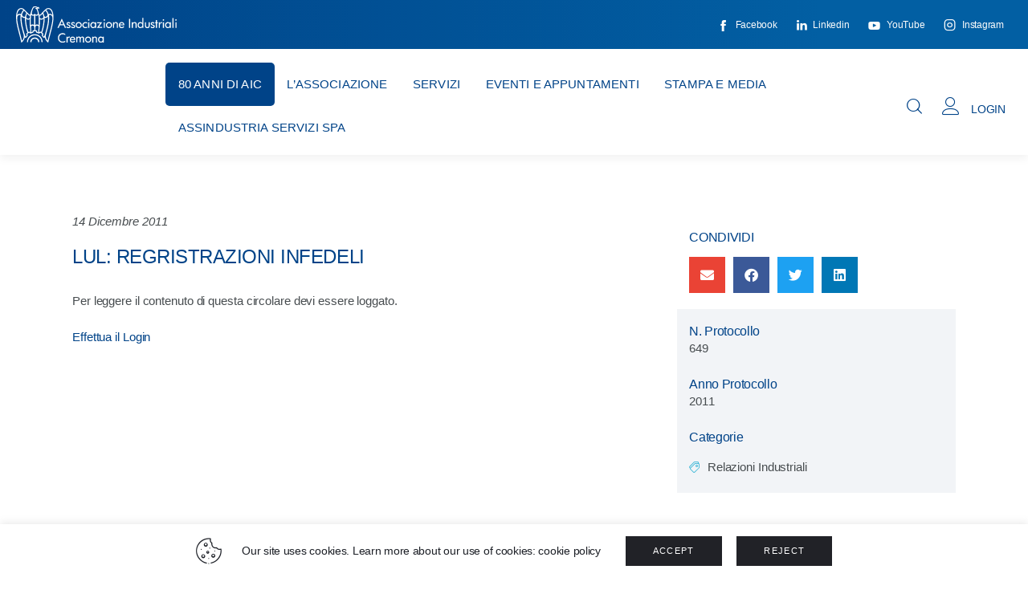

--- FILE ---
content_type: text/html; charset=UTF-8
request_url: https://www.assind.cr.it/circolari/lul-regristrazioni-infedeli/
body_size: 41328
content:
<!DOCTYPE html>
<html lang="it-IT" class="no-js scheme_default">

<head>
	
		<meta charset="UTF-8">
		<meta name="viewport" content="width=device-width, initial-scale=1">
		<meta name="format-detection" content="telephone=no">
		<link rel="profile" href="//gmpg.org/xfn/11">
					<link rel="pingback" href="https://www.assind.cr.it/xmlrpc.php">
			<title>LUL: REGRISTRAZIONI INFEDELI &#8211; Associazione Industriali Cremona</title>
<meta name='robots' content='max-image-preview:large' />
<link rel='dns-prefetch' href='//use.typekit.net' />
<link rel='dns-prefetch' href='//fonts.googleapis.com' />
<link rel="alternate" type="application/rss+xml" title="Associazione Industriali Cremona &raquo; Feed" href="https://www.assind.cr.it/feed/" />
<link rel="alternate" type="application/rss+xml" title="Associazione Industriali Cremona &raquo; Feed dei commenti" href="https://www.assind.cr.it/comments/feed/" />
<link rel="alternate" type="application/rss+xml" title="Associazione Industriali Cremona &raquo; LUL: REGRISTRAZIONI INFEDELI Feed dei commenti" href="https://www.assind.cr.it/circolari/lul-regristrazioni-infedeli/feed/" />
			<meta property="og:type" content="article" />
			<meta property="og:url" content="https://www.assind.cr.it/circolari/lul-regristrazioni-infedeli/" />
			<meta property="og:title" content="LUL: REGRISTRAZIONI INFEDELI" />
			<meta property="og:description" content="Per il Ministero del Lavoro sussiste l’ipotesi di infedele registrazione sul LUL quando la quantificazione della durata della prestazione o la retribuzione effettivamente erogata non corrisponde a quella formalizzata sul libro" />  
			<script type="text/javascript">
/* <![CDATA[ */
window._wpemojiSettings = {"baseUrl":"https:\/\/s.w.org\/images\/core\/emoji\/15.0.3\/72x72\/","ext":".png","svgUrl":"https:\/\/s.w.org\/images\/core\/emoji\/15.0.3\/svg\/","svgExt":".svg","source":{"concatemoji":"https:\/\/www.assind.cr.it\/wp-includes\/js\/wp-emoji-release.min.js?ver=6.6.4"}};
/*! This file is auto-generated */
!function(i,n){var o,s,e;function c(e){try{var t={supportTests:e,timestamp:(new Date).valueOf()};sessionStorage.setItem(o,JSON.stringify(t))}catch(e){}}function p(e,t,n){e.clearRect(0,0,e.canvas.width,e.canvas.height),e.fillText(t,0,0);var t=new Uint32Array(e.getImageData(0,0,e.canvas.width,e.canvas.height).data),r=(e.clearRect(0,0,e.canvas.width,e.canvas.height),e.fillText(n,0,0),new Uint32Array(e.getImageData(0,0,e.canvas.width,e.canvas.height).data));return t.every(function(e,t){return e===r[t]})}function u(e,t,n){switch(t){case"flag":return n(e,"\ud83c\udff3\ufe0f\u200d\u26a7\ufe0f","\ud83c\udff3\ufe0f\u200b\u26a7\ufe0f")?!1:!n(e,"\ud83c\uddfa\ud83c\uddf3","\ud83c\uddfa\u200b\ud83c\uddf3")&&!n(e,"\ud83c\udff4\udb40\udc67\udb40\udc62\udb40\udc65\udb40\udc6e\udb40\udc67\udb40\udc7f","\ud83c\udff4\u200b\udb40\udc67\u200b\udb40\udc62\u200b\udb40\udc65\u200b\udb40\udc6e\u200b\udb40\udc67\u200b\udb40\udc7f");case"emoji":return!n(e,"\ud83d\udc26\u200d\u2b1b","\ud83d\udc26\u200b\u2b1b")}return!1}function f(e,t,n){var r="undefined"!=typeof WorkerGlobalScope&&self instanceof WorkerGlobalScope?new OffscreenCanvas(300,150):i.createElement("canvas"),a=r.getContext("2d",{willReadFrequently:!0}),o=(a.textBaseline="top",a.font="600 32px Arial",{});return e.forEach(function(e){o[e]=t(a,e,n)}),o}function t(e){var t=i.createElement("script");t.src=e,t.defer=!0,i.head.appendChild(t)}"undefined"!=typeof Promise&&(o="wpEmojiSettingsSupports",s=["flag","emoji"],n.supports={everything:!0,everythingExceptFlag:!0},e=new Promise(function(e){i.addEventListener("DOMContentLoaded",e,{once:!0})}),new Promise(function(t){var n=function(){try{var e=JSON.parse(sessionStorage.getItem(o));if("object"==typeof e&&"number"==typeof e.timestamp&&(new Date).valueOf()<e.timestamp+604800&&"object"==typeof e.supportTests)return e.supportTests}catch(e){}return null}();if(!n){if("undefined"!=typeof Worker&&"undefined"!=typeof OffscreenCanvas&&"undefined"!=typeof URL&&URL.createObjectURL&&"undefined"!=typeof Blob)try{var e="postMessage("+f.toString()+"("+[JSON.stringify(s),u.toString(),p.toString()].join(",")+"));",r=new Blob([e],{type:"text/javascript"}),a=new Worker(URL.createObjectURL(r),{name:"wpTestEmojiSupports"});return void(a.onmessage=function(e){c(n=e.data),a.terminate(),t(n)})}catch(e){}c(n=f(s,u,p))}t(n)}).then(function(e){for(var t in e)n.supports[t]=e[t],n.supports.everything=n.supports.everything&&n.supports[t],"flag"!==t&&(n.supports.everythingExceptFlag=n.supports.everythingExceptFlag&&n.supports[t]);n.supports.everythingExceptFlag=n.supports.everythingExceptFlag&&!n.supports.flag,n.DOMReady=!1,n.readyCallback=function(){n.DOMReady=!0}}).then(function(){return e}).then(function(){var e;n.supports.everything||(n.readyCallback(),(e=n.source||{}).concatemoji?t(e.concatemoji):e.wpemoji&&e.twemoji&&(t(e.twemoji),t(e.wpemoji)))}))}((window,document),window._wpemojiSettings);
/* ]]> */
</script>
<link property="stylesheet" rel='stylesheet' id='trx_addons-icons-css' href='https://www.assind.cr.it/wp-content/plugins/trx_addons/css/font-icons/css/trx_addons_icons.css' type='text/css' media='all' />
<link property="stylesheet" rel='stylesheet' id='kicker-font-museo-sans-css' href='https://use.typekit.net/zfc0lca.css' type='text/css' media='all' />
<link property="stylesheet" rel='stylesheet' id='kicker-font-google_fonts-css' href='https://fonts.googleapis.com/css2?family=Barlow+Condensed:300,400,500,700&#038;family=Poppins:300,400,500,700&#038;subset=latin,latin-ext&#038;display=swap' type='text/css' media='all' />
<link property="stylesheet" rel='stylesheet' id='kicker-fontello-css' href='https://www.assind.cr.it/wp-content/themes/kicker/skins/business/css/font-icons/css/fontello.css' type='text/css' media='all' />
<link property="stylesheet" rel='stylesheet' id='sweetalert2-css' href='https://www.assind.cr.it/wp-content/plugins/user-registration/assets/css/sweetalert2/sweetalert2.min.css?ver=10.16.7' type='text/css' media='all' />
<link property="stylesheet" rel='stylesheet' id='user-registration-general-css' href='https://www.assind.cr.it/wp-content/plugins/user-registration/assets/css/user-registration.css?ver=3.2.1.3' type='text/css' media='all' />
<link property="stylesheet" rel='stylesheet' id='user-registration-smallscreen-css' href='https://www.assind.cr.it/wp-content/plugins/user-registration/assets/css/user-registration-smallscreen.css?ver=3.2.1.3' type='text/css' media='only screen and (max-width: 768px)' />
<link property="stylesheet" rel='stylesheet' id='user-registration-my-account-layout-css' href='https://www.assind.cr.it/wp-content/plugins/user-registration/assets/css/my-account-layout.css?ver=3.2.1.3' type='text/css' media='all' />
<link property="stylesheet" rel='stylesheet' id='xoo-aff-style-css' href='https://www.assind.cr.it/wp-content/plugins/easy-login-woocommerce/xoo-form-fields-fw/assets/css/xoo-aff-style.css?ver=1.5' type='text/css' media='all' />
<style id='xoo-aff-style-inline-css' type='text/css'>

.xoo-aff-input-group .xoo-aff-input-icon{
	background-color:  #eee;
	color:  #555;
	max-width: 40px;
	min-width: 40px;
	border-color:  #ccc;
	border-width: 1px;
	font-size: 14px;
}
.xoo-aff-group{
	margin-bottom: 30px;
}

.xoo-aff-group input[type="text"], .xoo-aff-group input[type="password"], .xoo-aff-group input[type="email"], .xoo-aff-group input[type="number"], .xoo-aff-group select, .xoo-aff-group select + .select2, .xoo-aff-group input[type="tel"]{
	background-color: #fff;
	color: #777;
	border-width: 1px;
	border-color: #cccccc;
	height: 50px;
}



.xoo-aff-group input[type="text"]::placeholder, .xoo-aff-group input[type="password"]::placeholder, .xoo-aff-group input[type="email"]::placeholder, .xoo-aff-group input[type="number"]::placeholder, .xoo-aff-group select::placeholder, .xoo-aff-group input[type="tel"]::placeholder, .xoo-aff-group .select2-selection__rendered, .xoo-aff-group .select2-container--default .select2-selection--single .select2-selection__rendered{
	color: #777;
}

.xoo-aff-group input[type="text"]:focus, .xoo-aff-group input[type="password"]:focus, .xoo-aff-group input[type="email"]:focus, .xoo-aff-group input[type="number"]:focus, .xoo-aff-group select:focus, .xoo-aff-group select + .select2:focus, .xoo-aff-group input[type="tel"]:focus{
	background-color: #ededed;
	color: #000;
}

[placeholder]:focus::-webkit-input-placeholder{
	color: #000!important;
}


.xoo-aff-input-icon + input[type="text"], .xoo-aff-input-icon + input[type="password"], .xoo-aff-input-icon + input[type="email"], .xoo-aff-input-icon + input[type="number"], .xoo-aff-input-icon + select, .xoo-aff-input-icon + select + .select2,  .xoo-aff-input-icon + input[type="tel"]{
	border-bottom-left-radius: 0;
	border-top-left-radius: 0;
}
</style>
<link property="stylesheet" rel='stylesheet' id='xoo-aff-font-awesome5-css' href='https://www.assind.cr.it/wp-content/plugins/easy-login-woocommerce/xoo-form-fields-fw/lib/fontawesome5/css/all.min.css?ver=6.6.4' type='text/css' media='all' />
<link property="stylesheet" rel='stylesheet' id='select2-css' href='https://www.assind.cr.it/wp-content/plugins/user-registration/assets/css/select2/select2.css?ver=4.0.6' type='text/css' media='all' />
<style id='wp-emoji-styles-inline-css' type='text/css'>

	img.wp-smiley, img.emoji {
		display: inline !important;
		border: none !important;
		box-shadow: none !important;
		height: 1em !important;
		width: 1em !important;
		margin: 0 0.07em !important;
		vertical-align: -0.1em !important;
		background: none !important;
		padding: 0 !important;
	}
</style>
<style id='depicter-slider-style-inline-css' type='text/css'>
/*!***************************************************************************************************************************************************************************************************************************************!*\
  !*** css ./node_modules/css-loader/dist/cjs.js??ruleSet[1].rules[3].use[1]!./node_modules/postcss-loader/dist/cjs.js??ruleSet[1].rules[3].use[2]!./node_modules/sass-loader/dist/cjs.js??ruleSet[1].rules[3].use[3]!./src/style.scss ***!
  \***************************************************************************************************************************************************************************************************************************************/
/**
 * The following styles get applied both on the front of your site
 * and in the editor.
 *
 * Replace them with your own styles or remove the file completely.
 */
.wp-block-create-block-depicter {
  background-color: #21759b;
  color: #fff;
  padding: 2px;
}

/*# sourceMappingURL=style-index.css.map*/
</style>
<link property="stylesheet" rel='stylesheet' id='cookie-law-info-css' href='https://www.assind.cr.it/wp-content/plugins/cookie-law-info/legacy/public/css/cookie-law-info-public.css?ver=3.2.4' type='text/css' media='all' />
<link property="stylesheet" rel='stylesheet' id='cookie-law-info-gdpr-css' href='https://www.assind.cr.it/wp-content/plugins/cookie-law-info/legacy/public/css/cookie-law-info-gdpr.css?ver=3.2.4' type='text/css' media='all' />
<link property="stylesheet" rel='stylesheet' id='hide-admin-bar-based-on-user-roles-css' href='https://www.assind.cr.it/wp-content/plugins/hide-admin-bar-based-on-user-roles/public/css/hide-admin-bar-based-on-user-roles-public.css?ver=3.8.2' type='text/css' media='all' />
<link property="stylesheet" rel='stylesheet' id='magnific-popup-css' href='https://www.assind.cr.it/wp-content/plugins/trx_addons/js/magnific/magnific-popup.min.css' type='text/css' media='all' />
<link property="stylesheet" rel='stylesheet' id='xoo-el-style-css' href='https://www.assind.cr.it/wp-content/plugins/easy-login-woocommerce/assets/css/xoo-el-style.css?ver=2.7.3' type='text/css' media='all' />
<style id='xoo-el-style-inline-css' type='text/css'>

	.xoo-el-form-container button.btn.button.xoo-el-action-btn{
		background-color: #004388;
		color: #ffffff;
		font-weight: 600;
		font-size: 15px;
		height: 40px;
	}

.xoo-el-container:not(.xoo-el-style-slider) .xoo-el-inmodal{
	max-width: 800px;
	max-height: 600px;
}

.xoo-el-style-slider .xoo-el-modal{
	transform: translateX(800px);
	max-width: 800px;
}

	.xoo-el-sidebar{
		background-image: url(https://www.assind.cr.it/allegati/acquila.jpg);
		min-width: 40%;
	}

.xoo-el-main, .xoo-el-main a , .xoo-el-main label{
	color: #000000;
}
.xoo-el-srcont{
	background-color: #ffffff;
}
.xoo-el-form-container ul.xoo-el-tabs li.xoo-el-active {
	background-color: #004388;
	color: #ffffff;
}
.xoo-el-form-container ul.xoo-el-tabs li{
	background-color: #eeeeee;
	color: #004388;
	font-size: 16px;
	padding: 12px 20px;
}
.xoo-el-main{
	padding: 40px 30px;
}

.xoo-el-form-container button.xoo-el-action-btn:not(.button){
    font-weight: 600;
    font-size: 15px;
}



	.xoo-el-modal:before {
		vertical-align: middle;
	}

	.xoo-el-style-slider .xoo-el-srcont {
		justify-content: center;
	}

	.xoo-el-style-slider .xoo-el-main{
		padding-top: 10px;
		padding-bottom: 10px; 
	}





.xoo-el-popup-active .xoo-el-opac{
    opacity: 0.7;
    background-color: #000000;
}





</style>
<link property="stylesheet" rel='stylesheet' id='xoo-el-fonts-css' href='https://www.assind.cr.it/wp-content/plugins/easy-login-woocommerce/assets/css/xoo-el-fonts.css?ver=2.7.3' type='text/css' media='all' />
<link property="stylesheet" rel='stylesheet' id='ivory-search-styles-css' href='https://www.assind.cr.it/wp-content/plugins/add-search-to-menu/public/css/ivory-search.min.css?ver=5.5.6' type='text/css' media='all' />
<link property="stylesheet" rel='stylesheet' id='search-filter-plugin-styles-css' href='https://www.assind.cr.it/wp-content/plugins/search-filter-pro/public/assets/css/search-filter.min.css?ver=2.5.16' type='text/css' media='all' />
<link property="stylesheet" rel='stylesheet' id='kicker-style-css' href='https://www.assind.cr.it/wp-content/themes/kicker/style.css?ver=6.6.4' type='text/css' media='all' />
<link property="stylesheet" rel='stylesheet' id='dflip-style-css' href='https://www.assind.cr.it/wp-content/plugins/3d-flipbook-dflip-lite/assets/css/dflip.min.css?ver=2.2.54' type='text/css' media='all' />
<link property="stylesheet" rel='stylesheet' id='elementor-icons-css' href='https://www.assind.cr.it/wp-content/plugins/elementor/assets/lib/eicons/css/elementor-icons.min.css?ver=5.30.0' type='text/css' media='all' />
<link property="stylesheet" rel='stylesheet' id='elementor-frontend-css' href='https://www.assind.cr.it/allegati/elementor/css/custom-frontend.min.css?ver=1754322085' type='text/css' media='all' />
<link property="stylesheet" rel='stylesheet' id='swiper-css' href='https://www.assind.cr.it/wp-content/plugins/elementor/assets/lib/swiper/v8/css/swiper.min.css?ver=8.4.5' type='text/css' media='all' />
<link property="stylesheet" rel='stylesheet' id='elementor-post-9016-css' href='https://www.assind.cr.it/allegati/elementor/css/post-9016.css?ver=1754322086' type='text/css' media='all' />
<link property="stylesheet" rel='stylesheet' id='elementor-pro-css' href='https://www.assind.cr.it/allegati/elementor/css/custom-pro-frontend.min.css?ver=1754322086' type='text/css' media='all' />
<link property="stylesheet" rel='stylesheet' id='elementor-post-47479-css' href='https://www.assind.cr.it/allegati/elementor/css/post-47479.css?ver=1754322119' type='text/css' media='all' />
<link property="stylesheet" rel='stylesheet' id='elementor-icons-ekiticons-css' href='https://www.assind.cr.it/wp-content/plugins/elementskit-lite/modules/elementskit-icon-pack/assets/css/ekiticons.css?ver=3.2.0' type='text/css' media='all' />
<link property="stylesheet" rel='stylesheet' id='trx_addons-css' href='https://www.assind.cr.it/wp-content/plugins/trx_addons/css/__styles.css' type='text/css' media='all' />
<link property="stylesheet" rel='stylesheet' id='trx_addons-sc_content-css' href='https://www.assind.cr.it/wp-content/plugins/trx_addons/components/shortcodes/content/content.css' type='text/css' media='all' />
<link property="stylesheet" rel='stylesheet' id='trx_addons-sc_content-responsive-css' href='https://www.assind.cr.it/wp-content/plugins/trx_addons/components/shortcodes/content/content.responsive.css' type='text/css' media='(max-width:1439px)' />
<link property="stylesheet" rel='stylesheet' id='trx_addons-animations-css' href='https://www.assind.cr.it/wp-content/plugins/trx_addons/css/trx_addons.animations.css' type='text/css' media='all' />
<link property="stylesheet" rel='stylesheet' id='google-fonts-1-css' href='https://fonts.googleapis.com/css?family=Roboto%3A100%2C100italic%2C200%2C200italic%2C300%2C300italic%2C400%2C400italic%2C500%2C500italic%2C600%2C600italic%2C700%2C700italic%2C800%2C800italic%2C900%2C900italic%7CRoboto+Slab%3A100%2C100italic%2C200%2C200italic%2C300%2C300italic%2C400%2C400italic%2C500%2C500italic%2C600%2C600italic%2C700%2C700italic%2C800%2C800italic%2C900%2C900italic&#038;display=block&#038;ver=6.6.4' type='text/css' media='all' />
<link property="stylesheet" rel='stylesheet' id='ekit-widget-styles-css' href='https://www.assind.cr.it/wp-content/plugins/elementskit-lite/widgets/init/assets/css/widget-styles.css?ver=3.2.0' type='text/css' media='all' />
<link property="stylesheet" rel='stylesheet' id='ekit-responsive-css' href='https://www.assind.cr.it/wp-content/plugins/elementskit-lite/widgets/init/assets/css/responsive.css?ver=3.2.0' type='text/css' media='all' />
<link property="stylesheet" rel='stylesheet' id='mediaelement-css' href='https://www.assind.cr.it/wp-includes/js/mediaelement/mediaelementplayer-legacy.min.css?ver=4.2.17' type='text/css' media='all' />
<link property="stylesheet" rel='stylesheet' id='wp-mediaelement-css' href='https://www.assind.cr.it/wp-includes/js/mediaelement/wp-mediaelement.min.css?ver=6.6.4' type='text/css' media='all' />
<link property="stylesheet" rel='stylesheet' id='kicker-single-css' href='https://www.assind.cr.it/wp-content/themes/kicker/skins/business/css/__single.css' type='text/css' media='all' />
<link property="stylesheet" rel='stylesheet' id='kicker-skin-business-css' href='https://www.assind.cr.it/wp-content/themes/kicker/skins/business/css/style.css' type='text/css' media='all' />
<link property="stylesheet" rel='stylesheet' id='kicker-gutenberg-css' href='https://www.assind.cr.it/wp-content/themes/kicker/skins/business/css/__gutenberg.css' type='text/css' media='all' />
<link property="stylesheet" rel='stylesheet' id='kicker-plugins-css' href='https://www.assind.cr.it/wp-content/themes/kicker/skins/business/css/__plugins.css' type='text/css' media='all' />
<link property="stylesheet" rel='stylesheet' id='kicker-custom-css' href='https://www.assind.cr.it/wp-content/themes/kicker/skins/business/css/__custom.css' type='text/css' media='all' />
<link property="stylesheet" rel='stylesheet' id='kicker-child-css' href='https://www.assind.cr.it/wp-content/themes/kicker-child/style.css' type='text/css' media='all' />
<link property="stylesheet" rel='stylesheet' id='trx_addons-responsive-css' href='https://www.assind.cr.it/wp-content/plugins/trx_addons/css/__responsive.css' type='text/css' media='(max-width:1439px)' />
<link property="stylesheet" rel='stylesheet' id='kicker-gutenberg-responsive-css' href='https://www.assind.cr.it/wp-content/themes/kicker/skins/business/css/__gutenberg_responsive.css' type='text/css' media='(max-width:1679px)' />
<link property="stylesheet" rel='stylesheet' id='kicker-responsive-css' href='https://www.assind.cr.it/wp-content/themes/kicker/skins/business/css/__responsive.css' type='text/css' media='(max-width:1679px)' />
<link property="stylesheet" rel='stylesheet' id='kicker-single-responsive-css' href='https://www.assind.cr.it/wp-content/themes/kicker/skins/business/css/__single-responsive.css' type='text/css' media='(max-width:1679px)' />
<link rel="preconnect" href="https://fonts.gstatic.com/" crossorigin><script type="text/javascript" src="https://www.assind.cr.it/wp-includes/js/jquery/jquery.min.js?ver=3.7.1" id="jquery-core-js"></script>
<script type="text/javascript" src="https://www.assind.cr.it/wp-includes/js/jquery/jquery-migrate.min.js?ver=3.4.1" id="jquery-migrate-js"></script>
<script type="text/javascript" src="https://www.assind.cr.it/wp-content/plugins/search-filter-pro/public/assets/js/chosen.jquery.min.js?ver=2.5.16" id="search-filter-plugin-chosen-js"></script>
<link rel="https://api.w.org/" href="https://www.assind.cr.it/wp-json/" /><link rel="alternate" title="JSON" type="application/json" href="https://www.assind.cr.it/wp-json/wp/v2/circolari/18177" /><link rel="EditURI" type="application/rsd+xml" title="RSD" href="https://www.assind.cr.it/xmlrpc.php?rsd" />
<meta name="generator" content="WordPress 6.6.4" />
<link rel="canonical" href="https://www.assind.cr.it/circolari/lul-regristrazioni-infedeli/" />
<link rel='shortlink' href='https://www.assind.cr.it/?p=18177' />
<link rel="alternate" title="oEmbed (JSON)" type="application/json+oembed" href="https://www.assind.cr.it/wp-json/oembed/1.0/embed?url=https%3A%2F%2Fwww.assind.cr.it%2Fcircolari%2Flul-regristrazioni-infedeli%2F" />
<link rel="alternate" title="oEmbed (XML)" type="text/xml+oembed" href="https://www.assind.cr.it/wp-json/oembed/1.0/embed?url=https%3A%2F%2Fwww.assind.cr.it%2Fcircolari%2Flul-regristrazioni-infedeli%2F&#038;format=xml" />
<meta name="generator" content="Elementor 3.22.3; features: e_optimized_assets_loading, additional_custom_breakpoints; settings: css_print_method-external, google_font-enabled, font_display-block">
<link rel="icon" href="https://www.assind.cr.it/allegati/2020/07/favicon.png" sizes="32x32" />
<link rel="icon" href="https://www.assind.cr.it/allegati/2020/07/favicon.png" sizes="192x192" />
<link rel="apple-touch-icon" href="https://www.assind.cr.it/allegati/2020/07/favicon.png" />
<meta name="msapplication-TileImage" content="https://www.assind.cr.it/allegati/2020/07/favicon.png" />
		<style type="text/css" id="wp-custom-css">
			#depicter-1 {
    margin-left: 0 !important;
}
.depicter {
    margin-left: 0 !important;
}

.pzNkMb-euCgFf-LgbsSe-Bz112c{
    display: none;
}
.sc_blogger .sc_button .icon, .sc_blogger .sc_button .icon:before {
    font-family: "fontello" !important;
	/*color: #3EB8D7 !important;*/
}
.post_layout_band .post_date_wrap {
   border-top: 2px solid #3EB8D7;
}
.listeServizi h1 {
	font-size: 22px;
	line-height: 24px;
}
.listeServizi .post_featured {
	display: none !important;
}
.post_layout_band .post_content_inner {
    font-size: 16px;
}
.elementor-pagination {
	margin-top: 20px;
}
#ListaScadenze .post_layout_band {
margin-right: 15px;
margin-bottom: 15px;
	 
}
#ListaScadenze .post_layout_band .post_date_wrap {
	width: max-content;
	background-color: #3EB8D7;
    padding: 5px;
	border-top: 0px;
	margin-bottom: 10px;
	
}
#ListaScadenze .post_layout_band .post_date_wrap .day, #ListaScadenze .post_layout_band .post_date_wrap .post_meta_item a{
	color: #ffffff;    
}
#ListaScadenze article {
	-webkit-box-shadow: 0 0 10px 0 rgb(0 0 0 / 15%);
    box-shadow: 0 0 10px 0rgba(0,0,0,.15);
    background-color: #fff;   
    border-radius: 3px;
	padding: 15px;
	min-height: 100%;

}
#ListaAppuntamenti .post_layout_band {
margin-right: 15px;
margin-bottom: 0px;

}
#ListaAppuntamenti .post_layout_band .post_date_wrap {
	width: max-content;
	background-color: #3EB8D7;
    padding: 5px;
	border-top: 0px;
	margin-bottom: 10px;

}
#ListaAppuntamenti .post_layout_band .post_date_wrap .day, #ListaAppuntamenti .post_layout_band .post_date_wrap .post_meta_item a{
	color: #ffffff;  
}
#ListaAppuntamenti .post_layout_band .post_date_wrap .day {
	font-size: 18px;
}
#ListaAppuntamenti article {
	-webkit-box-shadow: 0 0 10px 0 rgb(0 0 0 / 15%);
    box-shadow: 0 0 10px 0rgba(0,0,0,.15);
    background-color: #fff;   
    border-radius: 3px;
	padding: 15px;
	min-height: 100%;
}
#ListaEventiHome .post_layout_band .post_date_wrap {
	width: max-content;
	background-color: #0b3560;
    padding: 10px;
	border-top: 0px;
	margin-bottom: 10px;
	height: 60px;
}
#ListaEventiHome .sc_blogger .sc_button .icon {
	color: #0b3560 !important;  
}
#ListaEventiHome .post_layout_band .post_date_wrap .day, #ListaEventiHome .post_layout_band .post_date_wrap .post_meta {
	color: #ffffff;  
	text-align: center;	
	font-size: 18px;
}
#ListaEventiHome .post_layout_band .post_date_wrap .post_meta {
	margin-top: 0.5em;
}
#ListaEventiHome .post_layout_band:not(:last-child) {
    margin-bottom: 10px;
    padding-bottom: 10px;
}
#ListaEventiHome .post_layout_band .post_date_wrap .post_meta_item a{
	color: #ffffff;  
	text-align: center;
	font-size: 12px;
}
#ListaEventiHome .post_title a{
	text-transform: uppercase;
}
#ListaCorsiHome .post_layout_band .post_date_wrap {
	width: max-content;
	background-color: #3EB8D7;
    padding: 10px;
	border-top: 0px;
	margin-bottom: 10px;
	height: 60px;
}
#ListaCorsiHome .sc_blogger .sc_button .icon {
	color: #3EB8D7 !important;  
}
#ListaCorsiHome .post_layout_band .post_date_wrap .day, #ListaCorsiHome .post_layout_band .post_date_wrap .post_meta {
	color: #ffffff;  
	text-align: center;
	font-size: 18px;
}
#ListaCorsiHome .post_layout_band .post_date_wrap .post_meta {
	margin-top: 0.5em;
}
#ListaCorsiHome .post_layout_band:not(:last-child) {
    margin-bottom: 10px;
    padding-bottom: 10px;
}
#ListaCorsiHome .post_layout_band .post_date_wrap .post_meta_item {
	color: #ffffff;  
	text-align: center;
	font-size: 12px;
}
#ListaCorsiHome .post_layout_band .post_date_wrap .post_meta_item a{
	color: #ffffff;  
	text-align: center;
	font-size: 12px;
}
#ListaCorsiHome .post_title a{
	text-transform: uppercase;
}
#ListaScadenzeHome .post_layout_band .post_date_wrap {
	width: max-content;
	background-color: #004388;
    padding: 10px;
	border-top: 0px;
	margin-bottom: 10px;
	height: 60px;
}
#ListaScadenzeHome .sc_blogger .sc_button .icon {
	color: #004388 !important;  
}
#ListaScadenzeHome .post_layout_band .post_date_wrap .day, #ListaScadenzeHome .post_layout_band .post_date_wrap .post_meta {
	color: #ffffff;  
	text-align: center;
	font-size: 18px;
}
#ListaScadenzeHome .post_layout_band .post_date_wrap .post_meta {
	margin-top: 0.5em;
}
#ListaScadenzeHome .post_layout_band:not(:last-child) {
    margin-bottom: 10px;
    padding-bottom: 10px;
}
#ListaScadenzeHome .post_layout_band .post_date_wrap .post_meta_item a{
	color: #ffffff;  
	text-align: center;
	font-size: 12px;
}
#ListaScadenzeHome .post_title a{
	text-transform: uppercase;
}
.search-results .post_featured {
	display: none;
}
.search-results .post_featured + .post_content_wrap {
	padding: 0 0 0 0px;
}
.search-results .icon, .search-results .icon:before {
	font-family: "fontello" !important;
}
.listaHome .elementor-post__title 
{
height: 50px;
overflow: hidden;
}


#ListaNewsAziende article {
	-webkit-box-shadow: 0 0 10px 0 rgb(0 0 0 / 15%);
    box-shadow: 0 0 10px 0rgba(0,0,0,.15);
    background-color: #fff;   
    border-radius: 3px;
	padding: 0px;
	min-height: 100%;
}
#ListaNewsAziende .elementor-post__text {
    padding: 0 30px;
    margin-bottom: 0;
    margin-top: 0px;
}
#ListaNewsAziende .elementor-post__title a {
	font-size: 16px;
}
#ListaNewsAziende .elementor-post__meta-data {
    padding: 15px 30px;
    margin-bottom: 0;
    border-top: 1px solid #eaeaea;
    line-height: 1.3em;
    font-size: 12px;
    color: #474c4f;
}
#ListaNewsAziende .bottoneMondoBusiness a{
	background-color: #004388 !important;
	margin-top: 15px;
}
#ListaNewsAziende .bottoneMondoBusiness a:hover{
	background-color: #5BC0DE !important;
}

.contenitoriVideo .elementor-post__card {
	background-image: url("/allegati/icoVideo.png");
	background-position: right bottom;
	background-repeat: no-repeat;
}
.contenitoriVideo .elementor-post__meta-data {    
    border-top: 0px solid #eaeaea !important;
}
.iconaRassegna .post_item {
	background-image: url("/allegati/icoRassegna.png");
	background-position: right bottom;
	background-repeat: no-repeat;
}
.iconaRassegna .elementor-post__meta-data {    
    border-top: 0px solid #eaeaea !important;
}
.iconaNewsAziende .post_item {
	background-image: url("/allegati/icoNews.png");
	background-position: right bottom;
	background-repeat: no-repeat;
}
.iconaNewsAziende .elementor-post__meta-data {    
    border-top: 0px solid #eaeaea !important;
}

.fz-pagination {
text-align: center;
}
.fz-pagination .page-numbers {
margin-right: calc( 10px/2 );
margin-left: calc( 10px/2 );
}

/* INIZIO FORM CORSI */
#FormCorsi .ninja-forms-field {
    font-size: 12px;
    margin: 0;
    padding: 5px;
}
#FormCorsi .nf-form-content label {
    font-size: 14px;
    line-height: 16px;
}
#FormCorsi .nf-field-label {
    margin-bottom: 4px;
    padding: 0;
}
#FormCorsi .nf-field-container {   
    margin-bottom: 10px;
}
/* FINE FORM CORSI */

.sc_blogger_content h4 , .sc_blogger_content h3 {
	text-transform: uppercase;
}
.sf-field-post_date ul {
    padding-left: 0em;
}
.page-id-63289 #nf-field-185 {
	min-width: 193px;
	min-height: 45px;
}

.nf-field-element input[type="radio"] + label:before {
	display: none;
}
.nf-field-element input[type="radio"] + label {
	padding-left: 0em;
}







.anni a {
  background-color: #004388; /* colore di sfondo */
  color: #fff !important;              /* colore del testo */
  padding: 10px 20px;        /* spazio interno */
  border-radius: 5px;        /* angoli arrotondati */
  text-decoration: none;     /* niente sottolineatura */
  display: inline-block;
  font-weight: bold;
  transition: background-color 0.3s ease;
}

.anni a:hover {
  background-color: #004388; /* colore al passaggio del mouse */
}

.elementor-lightbox {
    background-color: #000000cf !important;
}

.elementor-lightbox .dialog-lightbox-close-button {
    color: #ffffff !important;	
}





		</style>
		
<style type="text/css" media="screen">.is-menu path.search-icon-path { fill: #848484;}body .popup-search-close:after, body .search-close:after { border-color: #848484;}body .popup-search-close:before, body .search-close:before { border-color: #848484;}</style>
<style>.elementor-47009 .elementor-element.elementor-element-6ff7ce6 > .elementor-element-populated.elementor-column-wrap{padding:0px 0px 0px 0px;}.elementor-47009 .elementor-element.elementor-element-6ff7ce6 > .elementor-element-populated.elementor-widget-wrap{padding:0px 0px 0px 0px;}.elementor-47009 .elementor-element.elementor-element-610e5a5 > .elementor-container > .elementor-column > .elementor-widget-wrap{align-content:center;align-items:center;}.elementor-47009 .elementor-element.elementor-element-610e5a5:not(.elementor-motion-effects-element-type-background), .elementor-47009 .elementor-element.elementor-element-610e5a5 > .elementor-motion-effects-container > .elementor-motion-effects-layer{background-color:#EAEAEA;}.elementor-47009 .elementor-element.elementor-element-610e5a5{transition:background 0.3s, border 0.3s, border-radius 0.3s, box-shadow 0.3s;margin-top:0px;margin-bottom:0px;padding:0px 20px 0px 20px;}.elementor-47009 .elementor-element.elementor-element-610e5a5 > .elementor-background-overlay{transition:background 0.3s, border-radius 0.3s, opacity 0.3s;}.elementor-47009 .elementor-element.elementor-element-7d01ee4{text-align:right;}.elementor-47009 .elementor-element.elementor-element-2a19d35 > .elementor-container > .elementor-column > .elementor-widget-wrap{align-content:center;align-items:center;}.elementor-47009 .elementor-element.elementor-element-2a19d35:not(.elementor-motion-effects-element-type-background), .elementor-47009 .elementor-element.elementor-element-2a19d35 > .elementor-motion-effects-container > .elementor-motion-effects-layer{background-color:#EAEAEA;}.elementor-47009 .elementor-element.elementor-element-2a19d35{transition:background 0.3s, border 0.3s, border-radius 0.3s, box-shadow 0.3s;margin-top:0px;margin-bottom:0px;padding:0px 20px 0px 20px;}.elementor-47009 .elementor-element.elementor-element-2a19d35 > .elementor-background-overlay{transition:background 0.3s, border-radius 0.3s, opacity 0.3s;}.elementor-47009 .elementor-element.elementor-element-524b308 > .elementor-container > .elementor-column > .elementor-widget-wrap{align-content:center;align-items:center;}.elementor-47009 .elementor-element.elementor-element-524b308:not(.elementor-motion-effects-element-type-background), .elementor-47009 .elementor-element.elementor-element-524b308 > .elementor-motion-effects-container > .elementor-motion-effects-layer{background-color:transparent;background-image:linear-gradient(90deg, #004388 0%, #025FA3 80%);}.elementor-47009 .elementor-element.elementor-element-524b308{transition:background 0.3s, border 0.3s, border-radius 0.3s, box-shadow 0.3s;padding:0px 20px 0px 20px;}.elementor-47009 .elementor-element.elementor-element-524b308 > .elementor-background-overlay{transition:background 0.3s, border-radius 0.3s, opacity 0.3s;}.elementor-47009 .elementor-element.elementor-element-ae01d88{text-align:left;}.elementor-47009 .elementor-element.elementor-element-ae01d88 img{width:200px;}.elementor-47009 .elementor-element.elementor-element-ae01d88 > .elementor-widget-container{margin:0px 0px 0px 0px;}.elementor-47009 .elementor-element.elementor-element-867d513 .sc_item_title_text{-webkit-text-stroke-width:0px;}.elementor-47009 .elementor-element.elementor-element-867d513 .sc_item_title_text2{-webkit-text-stroke-width:0px;}.elementor-47009 .elementor-element.elementor-element-867d513 > .elementor-widget-container{margin:0px 10px 0px 0px;}.elementor-47009 .elementor-element.elementor-element-51a93bd > .elementor-container > .elementor-column > .elementor-widget-wrap{align-content:center;align-items:center;}.elementor-47009 .elementor-element.elementor-element-51a93bd:not(.elementor-motion-effects-element-type-background), .elementor-47009 .elementor-element.elementor-element-51a93bd > .elementor-motion-effects-container > .elementor-motion-effects-layer{background-color:#FFFFFF;}.elementor-47009 .elementor-element.elementor-element-51a93bd{box-shadow:0px 5px 10px 0px rgba(0, 0, 0, 0.05);transition:background 0.3s, border 0.3s, border-radius 0.3s, box-shadow 0.3s;padding:10px 20px 0px 20px;}.elementor-47009 .elementor-element.elementor-element-51a93bd > .elementor-background-overlay{transition:background 0.3s, border-radius 0.3s, opacity 0.3s;}.elementor-47009 .elementor-element.elementor-element-b7120aa{--icon-box-icon-margin:14px;}.elementor-47009 .elementor-element.elementor-element-b7120aa.elementor-view-stacked .elementor-icon{background-color:#004388;}.elementor-47009 .elementor-element.elementor-element-b7120aa.elementor-view-framed .elementor-icon, .elementor-47009 .elementor-element.elementor-element-b7120aa.elementor-view-default .elementor-icon{fill:#004388;color:#004388;border-color:#004388;}.elementor-47009 .elementor-element.elementor-element-b7120aa .elementor-icon{font-size:22px;}.elementor-47009 .elementor-element.elementor-element-b7120aa .elementor-icon-box-title, .elementor-47009 .elementor-element.elementor-element-b7120aa .elementor-icon-box-title a{font-size:14px;line-height:22px;}.elementor-47009 .elementor-element.elementor-element-5255464 > .elementor-container > .elementor-column > .elementor-widget-wrap{align-content:center;align-items:center;}.elementor-47009 .elementor-element.elementor-element-5255464:not(.elementor-motion-effects-element-type-background), .elementor-47009 .elementor-element.elementor-element-5255464 > .elementor-motion-effects-container > .elementor-motion-effects-layer{background-color:#FFFFFF;}.elementor-47009 .elementor-element.elementor-element-5255464{box-shadow:0px 5px 10px 0px rgba(0, 0, 0, 0.05);transition:background 0.3s, border 0.3s, border-radius 0.3s, box-shadow 0.3s;padding:10px 20px 0px 20px;}.elementor-47009 .elementor-element.elementor-element-5255464 > .elementor-background-overlay{transition:background 0.3s, border-radius 0.3s, opacity 0.3s;}.elementor-47009 .elementor-element.elementor-element-dc8b137{--icon-box-icon-margin:14px;}.elementor-47009 .elementor-element.elementor-element-dc8b137.elementor-view-stacked .elementor-icon{background-color:#004388;}.elementor-47009 .elementor-element.elementor-element-dc8b137.elementor-view-framed .elementor-icon, .elementor-47009 .elementor-element.elementor-element-dc8b137.elementor-view-default .elementor-icon{fill:#004388;color:#004388;border-color:#004388;}.elementor-47009 .elementor-element.elementor-element-dc8b137 .elementor-icon{font-size:22px;}.elementor-47009 .elementor-element.elementor-element-dc8b137 .elementor-icon-box-title, .elementor-47009 .elementor-element.elementor-element-dc8b137 .elementor-icon-box-title a{font-size:14px;line-height:22px;}.elementor-47009 .elementor-element.elementor-element-25bcc86:not(.elementor-motion-effects-element-type-background), .elementor-47009 .elementor-element.elementor-element-25bcc86 > .elementor-motion-effects-container > .elementor-motion-effects-layer{background-color:#FFFFFF;}.elementor-47009 .elementor-element.elementor-element-25bcc86{box-shadow:0px 5px 10px 0px rgba(0, 0, 0, 0.05);transition:background 0.3s, border 0.3s, border-radius 0.3s, box-shadow 0.3s;}.elementor-47009 .elementor-element.elementor-element-25bcc86 > .elementor-background-overlay{transition:background 0.3s, border-radius 0.3s, opacity 0.3s;}.elementor-47009 .elementor-element.elementor-element-7288f56a > .elementor-element-populated.elementor-column-wrap{padding:0px 20px 0px 20px;}.elementor-47009 .elementor-element.elementor-element-7288f56a > .elementor-element-populated.elementor-widget-wrap{padding:0px 20px 0px 20px;}.elementor-47009 .elementor-element.elementor-element-67816d39 > .elementor-container > .elementor-column > .elementor-widget-wrap{align-content:center;align-items:center;}.elementor-47009 .elementor-element.elementor-element-7093eef > .elementor-widget-container{margin:0px 0px 0px 0px;}.elementor-47009 .elementor-element.elementor-element-3013cc0{--icon-box-icon-margin:14px;}.elementor-47009 .elementor-element.elementor-element-3013cc0.elementor-view-stacked .elementor-icon{background-color:#004388;}.elementor-47009 .elementor-element.elementor-element-3013cc0.elementor-view-framed .elementor-icon, .elementor-47009 .elementor-element.elementor-element-3013cc0.elementor-view-default .elementor-icon{fill:#004388;color:#004388;border-color:#004388;}.elementor-47009 .elementor-element.elementor-element-3013cc0 .elementor-icon{font-size:22px;}.elementor-47009 .elementor-element.elementor-element-3013cc0 .elementor-icon-box-title, .elementor-47009 .elementor-element.elementor-element-3013cc0 .elementor-icon-box-title a{font-size:14px;line-height:22px;}.elementor-47009 .elementor-element.elementor-element-47a3349:not(.elementor-motion-effects-element-type-background), .elementor-47009 .elementor-element.elementor-element-47a3349 > .elementor-motion-effects-container > .elementor-motion-effects-layer{background-color:#FFFFFF;}.elementor-47009 .elementor-element.elementor-element-47a3349{box-shadow:0px 5px 10px 0px rgba(0, 0, 0, 0.05);transition:background 0.3s, border 0.3s, border-radius 0.3s, box-shadow 0.3s;}.elementor-47009 .elementor-element.elementor-element-47a3349 > .elementor-background-overlay{transition:background 0.3s, border-radius 0.3s, opacity 0.3s;}.elementor-47009 .elementor-element.elementor-element-c818967 > .elementor-element-populated.elementor-column-wrap{padding:0px 20px 0px 20px;}.elementor-47009 .elementor-element.elementor-element-c818967 > .elementor-element-populated.elementor-widget-wrap{padding:0px 20px 0px 20px;}.elementor-47009 .elementor-element.elementor-element-cf81dc8 > .elementor-container > .elementor-column > .elementor-widget-wrap{align-content:center;align-items:center;}.elementor-47009 .elementor-element.elementor-element-57ef4c4 > .elementor-widget-container{margin:0px 0px 0px 0px;}.elementor-47009 .elementor-element.elementor-element-57f9737{--icon-box-icon-margin:14px;}.elementor-47009 .elementor-element.elementor-element-57f9737.elementor-view-stacked .elementor-icon{background-color:#004388;}.elementor-47009 .elementor-element.elementor-element-57f9737.elementor-view-framed .elementor-icon, .elementor-47009 .elementor-element.elementor-element-57f9737.elementor-view-default .elementor-icon{fill:#004388;color:#004388;border-color:#004388;}.elementor-47009 .elementor-element.elementor-element-57f9737 .elementor-icon{font-size:22px;}.elementor-47009 .elementor-element.elementor-element-57f9737 .elementor-icon-box-title, .elementor-47009 .elementor-element.elementor-element-57f9737 .elementor-icon-box-title a{font-size:14px;line-height:22px;}@media(max-width:767px){.elementor-47009 .elementor-element.elementor-element-7158c95{width:40%;}.elementor-47009 .elementor-element.elementor-element-307b219{width:20%;}.elementor-47009 .elementor-element.elementor-element-f775325{width:40%;}.elementor-47009 .elementor-element.elementor-element-7021e75{width:40%;}.elementor-47009 .elementor-element.elementor-element-2216924{width:60%;}.elementor-47009 .elementor-element.elementor-element-867d513 > .elementor-widget-container{margin:0px 0px 0px 0px;}.elementor-47009 .elementor-element.elementor-element-919f8bf{width:40%;}.elementor-47009 .elementor-element.elementor-element-ed1eff7{width:20%;}.elementor-47009 .elementor-element.elementor-element-3a492bc{width:40%;}.elementor-47009 .elementor-element.elementor-element-eb48783{width:20%;}.elementor-47009 .elementor-element.elementor-element-4060422{width:60%;}.elementor-47009 .elementor-element.elementor-element-dc8b137{--icon-box-icon-margin:14px;}.elementor-47009 .elementor-element.elementor-element-dc8b137 .elementor-icon{font-size:22px;}.elementor-47009 .elementor-element.elementor-element-dc8b137 .elementor-icon-box-title, .elementor-47009 .elementor-element.elementor-element-dc8b137 .elementor-icon-box-title a{line-height:0px;}.elementor-47009 .elementor-element.elementor-element-dc8b137 > .elementor-widget-container{padding:6px 0px 0px 0px;}.elementor-47009 .elementor-element.elementor-element-d58104d{width:20%;}.elementor-47009 .elementor-element.elementor-element-ef2dd70{width:40%;}.elementor-47009 .elementor-element.elementor-element-606e95af{width:20%;}.elementor-47009 .elementor-element.elementor-element-673a8683{width:40%;}.elementor-47009 .elementor-element.elementor-element-3ad9147{width:20%;}.elementor-47009 .elementor-element.elementor-element-d595f22{width:60%;}.elementor-47009 .elementor-element.elementor-element-57f9737{--icon-box-icon-margin:14px;}.elementor-47009 .elementor-element.elementor-element-57f9737 .elementor-icon{font-size:22px;}.elementor-47009 .elementor-element.elementor-element-57f9737 .elementor-icon-box-title, .elementor-47009 .elementor-element.elementor-element-57f9737 .elementor-icon-box-title a{line-height:0px;}.elementor-47009 .elementor-element.elementor-element-57f9737 > .elementor-widget-container{padding:6px 0px 0px 0px;}.elementor-47009 .elementor-element.elementor-element-94c1d09{width:20%;}}@media(min-width:768px){.elementor-47009 .elementor-element.elementor-element-7158c95{width:15%;}.elementor-47009 .elementor-element.elementor-element-307b219{width:69.333%;}.elementor-47009 .elementor-element.elementor-element-f775325{width:15%;}.elementor-47009 .elementor-element.elementor-element-919f8bf{width:15%;}.elementor-47009 .elementor-element.elementor-element-ed1eff7{width:69.333%;}.elementor-47009 .elementor-element.elementor-element-3a492bc{width:15%;}.elementor-47009 .elementor-element.elementor-element-ef2dd70{width:15%;}.elementor-47009 .elementor-element.elementor-element-606e95af{width:69.333%;}.elementor-47009 .elementor-element.elementor-element-673a8683{width:15%;}}/* Start custom CSS for trx_sc_layouts_menu, class: .elementor-element-eace1be */.elementor-element-610e5a5.sc_layouts_row .sc_layouts_item {
    margin-top: 0em !important;
    margin-bottom: 0em !important;}/* End custom CSS */
/* Start custom CSS for trx_sc_layouts_menu, class: .elementor-element-7c693fd */.elementor-element-610e5a5.sc_layouts_row .sc_layouts_item {
    margin-top: 0em !important;
    margin-bottom: 0em !important;}/* End custom CSS */
/* Start custom CSS for trx_sc_layouts_menu, class: .elementor-element-3251ac3 */#anni {
  background-color: black ;
}/* End custom CSS */</style>
<style>.elementor-1799 .elementor-element.elementor-element-87b75e1{--spacer-size:12px;}.elementor-1799 .elementor-element.elementor-element-cd9c556{border-style:solid;border-width:0px 0px 0px 0px;border-color:#FFFFFF5E;transition:background 0.3s, border 0.3s, border-radius 0.3s, box-shadow 0.3s;}.elementor-1799 .elementor-element.elementor-element-cd9c556, .elementor-1799 .elementor-element.elementor-element-cd9c556 > .elementor-background-overlay{border-radius:0px 0px 0px 0px;}.elementor-1799 .elementor-element.elementor-element-cd9c556 > .elementor-background-overlay{transition:background 0.3s, border-radius 0.3s, opacity 0.3s;}.elementor-1799 .elementor-element.elementor-element-e1d4f97{--divider-border-style:slashes;--divider-color:#FFFFFF;--divider-border-width:1px;--divider-pattern-height:10px;--divider-pattern-size:10px;}.elementor-1799 .elementor-element.elementor-element-e1d4f97 .elementor-divider-separator{width:100%;}.elementor-1799 .elementor-element.elementor-element-e1d4f97 .elementor-divider{padding-block-start:19px;padding-block-end:19px;}.elementor-1799 .elementor-element.elementor-element-186e69e{border-style:solid;border-width:0px 0px 0px 0px;border-color:#FFFFFF5E;transition:background 0.3s, border 0.3s, border-radius 0.3s, box-shadow 0.3s;}.elementor-1799 .elementor-element.elementor-element-186e69e, .elementor-1799 .elementor-element.elementor-element-186e69e > .elementor-background-overlay{border-radius:0px 0px 0px 0px;}.elementor-1799 .elementor-element.elementor-element-186e69e > .elementor-background-overlay{transition:background 0.3s, border-radius 0.3s, opacity 0.3s;}.elementor-1799 .elementor-element.elementor-element-ef77db5{--spacer-size:12px;}.elementor-1799 .elementor-element.elementor-element-56820cc > .elementor-element-populated{transition:background 0.3s, border 0.3s, border-radius 0.3s, box-shadow 0.3s;}.elementor-1799 .elementor-element.elementor-element-56820cc > .elementor-element-populated > .elementor-background-overlay{transition:background 0.3s, border-radius 0.3s, opacity 0.3s;}</style>
<style>/*! elementor - v3.22.0 - 26-06-2024 */
.elementor-heading-title{padding:0;margin:0;line-height:1}.elementor-widget-heading .elementor-heading-title[class*=elementor-size-]>a{color:inherit;font-size:inherit;line-height:inherit}.elementor-widget-heading .elementor-heading-title.elementor-size-small{font-size:15px}.elementor-widget-heading .elementor-heading-title.elementor-size-medium{font-size:19px}.elementor-widget-heading .elementor-heading-title.elementor-size-large{font-size:29px}.elementor-widget-heading .elementor-heading-title.elementor-size-xl{font-size:39px}.elementor-widget-heading .elementor-heading-title.elementor-size-xxl{font-size:59px}</style>
<style>.elementor-1799 .elementor-element.elementor-element-87b75e1{--spacer-size:12px;}.elementor-1799 .elementor-element.elementor-element-cd9c556{border-style:solid;border-width:0px 0px 0px 0px;border-color:#FFFFFF5E;transition:background 0.3s, border 0.3s, border-radius 0.3s, box-shadow 0.3s;}.elementor-1799 .elementor-element.elementor-element-cd9c556, .elementor-1799 .elementor-element.elementor-element-cd9c556 > .elementor-background-overlay{border-radius:0px 0px 0px 0px;}.elementor-1799 .elementor-element.elementor-element-cd9c556 > .elementor-background-overlay{transition:background 0.3s, border-radius 0.3s, opacity 0.3s;}.elementor-1799 .elementor-element.elementor-element-e1d4f97{--divider-border-style:slashes;--divider-color:#FFFFFF;--divider-border-width:1px;--divider-pattern-height:10px;--divider-pattern-size:10px;}.elementor-1799 .elementor-element.elementor-element-e1d4f97 .elementor-divider-separator{width:100%;}.elementor-1799 .elementor-element.elementor-element-e1d4f97 .elementor-divider{padding-block-start:19px;padding-block-end:19px;}.elementor-1799 .elementor-element.elementor-element-186e69e{border-style:solid;border-width:0px 0px 0px 0px;border-color:#FFFFFF5E;transition:background 0.3s, border 0.3s, border-radius 0.3s, box-shadow 0.3s;}.elementor-1799 .elementor-element.elementor-element-186e69e, .elementor-1799 .elementor-element.elementor-element-186e69e > .elementor-background-overlay{border-radius:0px 0px 0px 0px;}.elementor-1799 .elementor-element.elementor-element-186e69e > .elementor-background-overlay{transition:background 0.3s, border-radius 0.3s, opacity 0.3s;}.elementor-1799 .elementor-element.elementor-element-ef77db5{--spacer-size:12px;}.elementor-1799 .elementor-element.elementor-element-56820cc > .elementor-element-populated{transition:background 0.3s, border 0.3s, border-radius 0.3s, box-shadow 0.3s;}.elementor-1799 .elementor-element.elementor-element-56820cc > .elementor-element-populated > .elementor-background-overlay{transition:background 0.3s, border-radius 0.3s, opacity 0.3s;}</style>
<style>/*! elementor - v3.22.0 - 26-06-2024 */
.elementor-heading-title{padding:0;margin:0;line-height:1}.elementor-widget-heading .elementor-heading-title[class*=elementor-size-]>a{color:inherit;font-size:inherit;line-height:inherit}.elementor-widget-heading .elementor-heading-title.elementor-size-small{font-size:15px}.elementor-widget-heading .elementor-heading-title.elementor-size-medium{font-size:19px}.elementor-widget-heading .elementor-heading-title.elementor-size-large{font-size:29px}.elementor-widget-heading .elementor-heading-title.elementor-size-xl{font-size:39px}.elementor-widget-heading .elementor-heading-title.elementor-size-xxl{font-size:59px}</style>
<style>.elementor-1063 .elementor-element.elementor-element-e1cc3d0:not(.elementor-motion-effects-element-type-background), .elementor-1063 .elementor-element.elementor-element-e1cc3d0 > .elementor-motion-effects-container > .elementor-motion-effects-layer{background-color:#F2F4F7;}.elementor-1063 .elementor-element.elementor-element-e1cc3d0{transition:background 0.3s, border 0.3s, border-radius 0.3s, box-shadow 0.3s;}.elementor-1063 .elementor-element.elementor-element-e1cc3d0 > .elementor-background-overlay{transition:background 0.3s, border-radius 0.3s, opacity 0.3s;}.elementor-1063 .elementor-element.elementor-element-3fad357{--spacer-size:74px;}.elementor-1063 .elementor-element.elementor-element-e6f5fd0{--spacer-size:16px;}.elementor-1063 .elementor-element.elementor-element-5c25414{text-align:left;}.elementor-1063 .elementor-element.elementor-element-5c25414 img{width:90%;}.elementor-1063 .elementor-element.elementor-element-365b2fc{--spacer-size:30px;}.elementor-1063 .elementor-element.elementor-element-6c7298d .elementor-heading-title{font-style:italic;}.elementor-1063 .elementor-element.elementor-element-8e9d27c{--spacer-size:16px;}.elementor-1063 .elementor-element.elementor-element-166f02b{--spacer-size:16px;}.elementor-1063 .elementor-element.elementor-element-348040e{--spacer-size:30px;}.elementor-1063 .elementor-element.elementor-element-4e56354{--divider-border-style:solid;--divider-border-width:1px;}.elementor-1063 .elementor-element.elementor-element-4e56354 .elementor-divider-separator{width:100%;}.elementor-1063 .elementor-element.elementor-element-4e56354 .elementor-divider{padding-block-start:15px;padding-block-end:15px;}.elementor-1063 .elementor-element.elementor-element-cc188ba{--spacer-size:9px;}.elementor-1063 .elementor-element.elementor-element-53ba28e > .elementor-container > .elementor-column > .elementor-widget-wrap{align-content:center;align-items:center;}.elementor-1063 .elementor-element.elementor-element-4044cf3{font-size:15px;}.elementor-1063 .elementor-element.elementor-element-32244a7 .sc_item_title_text{-webkit-text-stroke-width:0px;}.elementor-1063 .elementor-element.elementor-element-32244a7 .sc_item_title_text2{-webkit-text-stroke-width:0px;}.elementor-1063 .elementor-element.elementor-element-cca5440{--spacer-size:22px;}@media(max-width:1023px) and (min-width:768px){.elementor-1063 .elementor-element.elementor-element-df20cbc{width:20%;}.elementor-1063 .elementor-element.elementor-element-9c008f8{width:20%;}.elementor-1063 .elementor-element.elementor-element-1636060{width:20%;}.elementor-1063 .elementor-element.elementor-element-2387193{width:45%;}.elementor-1063 .elementor-element.elementor-element-75958c0{width:55%;}}@media(max-width:1023px){.elementor-1063 .elementor-element.elementor-element-e6f5fd0{--spacer-size:8px;}.elementor-1063 .elementor-element.elementor-element-8e9d27c{--spacer-size:8px;}.elementor-1063 .elementor-element.elementor-element-166f02b{--spacer-size:8px;}}@media(max-width:767px){.elementor-1063 .elementor-element.elementor-element-e6f5fd0{--spacer-size:0px;}.elementor-1063 .elementor-element.elementor-element-9c008f8 > .elementor-element-populated.elementor-column-wrap{padding:20px 0px 0px 0px;}.elementor-1063 .elementor-element.elementor-element-9c008f8 > .elementor-element-populated.elementor-widget-wrap{padding:20px 0px 0px 0px;}.elementor-1063 .elementor-element.elementor-element-8e9d27c{--spacer-size:0px;}.elementor-1063 .elementor-element.elementor-element-1636060{width:90%;}.elementor-1063 .elementor-element.elementor-element-1636060 > .elementor-element-populated.elementor-column-wrap{padding:20px 0px 0px 0px;}.elementor-1063 .elementor-element.elementor-element-1636060 > .elementor-element-populated.elementor-widget-wrap{padding:20px 0px 0px 0px;}.elementor-1063 .elementor-element.elementor-element-166f02b{--spacer-size:0px;}}</style>
<style>/*! elementor - v3.22.0 - 26-06-2024 */
.elementor-column .elementor-spacer-inner{height:var(--spacer-size)}.e-con{--container-widget-width:100%}.e-con-inner>.elementor-widget-spacer,.e-con>.elementor-widget-spacer{width:var(--container-widget-width,var(--spacer-size));--align-self:var(--container-widget-align-self,initial);--flex-shrink:0}.e-con-inner>.elementor-widget-spacer>.elementor-widget-container,.e-con>.elementor-widget-spacer>.elementor-widget-container{height:100%;width:100%}.e-con-inner>.elementor-widget-spacer>.elementor-widget-container>.elementor-spacer,.e-con>.elementor-widget-spacer>.elementor-widget-container>.elementor-spacer{height:100%}.e-con-inner>.elementor-widget-spacer>.elementor-widget-container>.elementor-spacer>.elementor-spacer-inner,.e-con>.elementor-widget-spacer>.elementor-widget-container>.elementor-spacer>.elementor-spacer-inner{height:var(--container-widget-height,var(--spacer-size))}.e-con-inner>.elementor-widget-spacer.elementor-widget-empty,.e-con>.elementor-widget-spacer.elementor-widget-empty{position:relative;min-height:22px;min-width:22px}.e-con-inner>.elementor-widget-spacer.elementor-widget-empty .elementor-widget-empty-icon,.e-con>.elementor-widget-spacer.elementor-widget-empty .elementor-widget-empty-icon{position:absolute;top:0;bottom:0;left:0;right:0;margin:auto;padding:0;width:22px;height:22px}</style>
<style>/*! elementor - v3.22.0 - 26-06-2024 */
.elementor-heading-title{padding:0;margin:0;line-height:1}.elementor-widget-heading .elementor-heading-title[class*=elementor-size-]>a{color:inherit;font-size:inherit;line-height:inherit}.elementor-widget-heading .elementor-heading-title.elementor-size-small{font-size:15px}.elementor-widget-heading .elementor-heading-title.elementor-size-medium{font-size:19px}.elementor-widget-heading .elementor-heading-title.elementor-size-large{font-size:29px}.elementor-widget-heading .elementor-heading-title.elementor-size-xl{font-size:39px}.elementor-widget-heading .elementor-heading-title.elementor-size-xxl{font-size:59px}</style>
<style type="text/css" id="trx_addons-inline-styles-inline-css">.nav-links-single.nav-links-with-thumbs .nav-links .nav-previous a { padding-right: 2.1rem; }.post-navigation .nav-previous a .nav-arrow { display: none; background-color: rgba(128,128,128,0.05); border: 1px solid rgba(128,128,128,0.1); }.post-navigation .nav-previous a .nav-arrow:after { top: 0; opacity: 1; }.nav-links-single.nav-links-with-thumbs .nav-links .nav-next a { padding-left: 2.1rem; }.post-navigation .nav-next a .nav-arrow { display: none; background-color: rgba(128,128,128,0.05); border: 1px solid rgba(128,128,128,0.1); }.post-navigation .nav-next a .nav-arrow:after { top: 0; opacity: 1; }</style>
<link property="stylesheet" rel='stylesheet' id='elementor-post-47009-css' href='https://www.assind.cr.it/allegati/elementor/css/post-47009.css?ver=1754322086' type='text/css' media='all' />
<link property="stylesheet" rel='stylesheet' id='elementor-post-1799-css' href='https://www.assind.cr.it/allegati/elementor/css/post-1799.css?ver=1754322086' type='text/css' media='all' />
<link property="stylesheet" rel='stylesheet' id='elementor-icons-shared-0-css' href='https://www.assind.cr.it/wp-content/plugins/elementor/assets/lib/font-awesome/css/fontawesome.min.css?ver=5.15.3' type='text/css' media='all' />
<link property="stylesheet" rel='stylesheet' id='elementor-icons-fa-solid-css' href='https://www.assind.cr.it/wp-content/plugins/elementor/assets/lib/font-awesome/css/solid.min.css?ver=5.15.3' type='text/css' media='all' />
<link property="stylesheet" rel='stylesheet' id='elementor-icons-fa-brands-css' href='https://www.assind.cr.it/wp-content/plugins/elementor/assets/lib/font-awesome/css/brands.min.css?ver=5.15.3' type='text/css' media='all' />
<link property="stylesheet" rel='stylesheet' id='elementor-post-1063-css' href='https://www.assind.cr.it/allegati/elementor/css/post-1063.css?ver=1769165545' type='text/css' media='all' />
	
	<!-- Google tag (gtag.js) -->
<script async src="https://www.googletagmanager.com/gtag/js?id=G-V88BY128V5"></script>
<script>
  window.dataLayer = window.dataLayer || [];
  function gtag(){dataLayer.push(arguments);}
  gtag('js', new Date());

  gtag('config', 'G-V88BY128V5');
</script>	
</head>

<body class="circolari-template-default single single-circolari postid-18177 wp-custom-logo allow_lazy_load user-registration-page kicker skin_business scheme_default blog_mode_post body_style_wide is_single sidebar_hide normal_content trx_addons_present header_type_custom header_style_header-custom-47009 header_position_default menu_side_ no_layout fixed_blocks_sticky elementor-default elementor-template-full-width elementor-kit-9016 elementor-page-16925 elementor-page-47479">

	
	<div class="body_wrap" >

		
		<div class="page_wrap" >

			
							<a class="kicker_skip_link skip_to_content_link" href="#content_skip_link_anchor" tabindex="1">Skip to content</a>
								<a class="kicker_skip_link skip_to_footer_link" href="#footer_skip_link_anchor" tabindex="1">Skip to footer</a>

				<header class="top_panel top_panel_custom top_panel_custom_47009 top_panel_custom_header-assind				 without_bg_image scheme_default">
			<div data-elementor-type="cpt_layouts" data-elementor-id="47009" class="elementor elementor-47009" data-elementor-post-type="cpt_layouts">
						<section class="elementor-section elementor-top-section elementor-element elementor-element-8f4edb0 elementor-section-full_width elementor-section-height-default elementor-section-height-default sc_fly_static" data-id="8f4edb0" data-element_type="section">
						<div class="elementor-container elementor-column-gap-no">
					<div class="elementor-column elementor-col-100 elementor-top-column elementor-element elementor-element-6ff7ce6 sc_inner_width_none sc_content_align_inherit sc_layouts_column_icons_position_left sc_fly_static" data-id="6ff7ce6" data-element_type="column">
			<div class="elementor-widget-wrap elementor-element-populated">
						<section class="elementor-section elementor-inner-section elementor-element elementor-element-524b308 elementor-section-content-middle sc_layouts_row sc_layouts_row_type_compact elementor-section-full_width elementor-section-height-default elementor-section-height-default sc_gradient_animation_none sc_fly_static" data-id="524b308" data-element_type="section" data-settings="{&quot;background_background&quot;:&quot;gradient&quot;}">
						<div class="elementor-container elementor-column-gap-no">
					<div class="elementor-column elementor-col-50 elementor-inner-column elementor-element elementor-element-7021e75 sc_layouts_column_align_left sc_layouts_column sc_inner_width_none sc_content_align_inherit sc_layouts_column_icons_position_left sc_fly_static" data-id="7021e75" data-element_type="column">
			<div class="elementor-widget-wrap elementor-element-populated">
						<div class="sc_layouts_item elementor-element elementor-element-ae01d88 sc_fly_static elementor-widget elementor-widget-image" data-id="ae01d88" data-element_type="widget" data-widget_type="image.default">
				<div class="elementor-widget-container">
														<a href="https://www.assind.cr.it/">
							<img src="https://www.assind.cr.it/allegati/logoBianco.svg" class="attachment-full size-full wp-image-51821" alt="" />								</a>
													</div>
				</div>
					</div>
		</div>
				<div class="elementor-column elementor-col-50 elementor-inner-column elementor-element elementor-element-2216924 sc_layouts_column_align_right sc_layouts_column sc_layouts_column_icons_position_right sc_inner_width_none sc_content_align_inherit sc_fly_static" data-id="2216924" data-element_type="column">
			<div class="elementor-widget-wrap elementor-element-populated">
						<div class="sc_layouts_item elementor-element elementor-element-867d513 scheme_dark sc_fly_static elementor-widget elementor-widget-trx_sc_socials" data-id="867d513" data-element_type="widget" data-widget_type="trx_sc_socials.default">
				<div class="elementor-widget-container">
			<div  
		class="sc_socials scheme_dark sc_socials_icons_names sc_align_none" ><div class="socials_wrap sc_item_content"><a target="_blank" href="https://www.facebook.com/AICremona/" class="social_item social_item_style_icons sc_icon_type_icons social_item_type_icons_names"><span class="social_icon social_icon_facebook-1" style=""><span class="icon-facebook-1"></span></span><span class="social_name social_facebook-1">Facebook</span></a><a target="_blank" href="https://www.linkedin.com/company/associazione-industriali-cremona/?viewAsMember=true" class="social_item social_item_style_icons sc_icon_type_icons social_item_type_icons_names"><span class="social_icon social_icon_linkedin" style=""><span class="icon-linkedin"></span></span><span class="social_name social_linkedin">Linkedin</span></a><a target="_blank" href="https://www.youtube.com/channel/UCx6JJNZaDhlqsvKjTmemyBw" class="social_item social_item_style_icons sc_icon_type_icons social_item_type_icons_names"><span class="social_icon social_icon_youtube-1" style=""><span class="icon-youtube-1"></span></span><span class="social_name social_youtube-1">YouTube</span></a><a target="_blank" href="https://www.instagram.com/aic_cremona/" class="social_item social_item_style_icons sc_icon_type_icons social_item_type_icons_names"><span class="social_icon social_icon_instagram" style=""><span class="icon-instagram"></span></span><span class="social_name social_instagram">Instagram</span></a></div></div>		</div>
				</div>
					</div>
		</div>
					</div>
		</section>
				<section class="elementor-section elementor-inner-section elementor-element elementor-element-51a93bd elementor-section-content-middle sc_layouts_row sc_layouts_row_type_compact elementor-section-full_width sc_layouts_hide_on_mobile elementor-section-height-default elementor-section-height-default sc_fly_static" data-id="51a93bd" data-element_type="section" data-settings="{&quot;background_background&quot;:&quot;classic&quot;}">
						<div class="elementor-container elementor-column-gap-no">
					<div class="elementor-column elementor-col-33 elementor-inner-column elementor-element elementor-element-919f8bf sc_layouts_column_align_left sc_layouts_column sc_inner_width_none sc_content_align_inherit sc_layouts_column_icons_position_left sc_fly_static" data-id="919f8bf" data-element_type="column">
			<div class="elementor-widget-wrap">
							</div>
		</div>
				<div class="elementor-column elementor-col-33 elementor-inner-column elementor-element elementor-element-ed1eff7 sc_layouts_column_align_right sc_layouts_column sc_inner_width_none sc_content_align_inherit sc_layouts_column_icons_position_left sc_fly_static" data-id="ed1eff7" data-element_type="column">
			<div class="elementor-widget-wrap elementor-element-populated">
						<div class="sc_layouts_item elementor-element elementor-element-3251ac3 scheme_default sc_fly_static elementor-widget elementor-widget-trx_sc_layouts_menu" data-id="3251ac3" data-element_type="widget" data-widget_type="trx_sc_layouts_menu.default">
				<div class="elementor-widget-container">
			<div class="sc_layouts_iconed_text sc_layouts_menu_mobile_button">
		<a class="sc_layouts_item_link sc_layouts_iconed_text_link" href="#">
			<span class="sc_layouts_item_icon sc_layouts_iconed_text_icon">
				<span></span>
				<span></span>
				<span></span>
			</span>
			<span class="sc_layouts_iconed_text_text">Menu</span>
		</a>
	</div><nav class="sc_layouts_menu sc_layouts_menu_default sc_layouts_menu_dir_horizontal menu_hover_slide_line" data-animation-in="fadeIn" data-animation-out="fadeOut"		><ul id="menu_main" class="sc_layouts_menu_nav menu_main_nav"><li id="menu-item-70468" class="anni menu-item menu-item-type-custom menu-item-object-custom menu-item-70468"><a href="https://80anniaic.it/"><span>80 anni di AIC</span></a></li><li id="menu-item-16841" class="menu-item menu-item-type-custom menu-item-object-custom menu-item-has-children menu-item-16841"><a href="#"><span>L&#8217;Associazione</span></a>
<ul class="sub-menu"><li id="menu-item-12753" class="menu-item menu-item-type-post_type menu-item-object-page menu-item-12753"><a href="https://www.assind.cr.it/associazione/chi-siamo/"><span>Chi Siamo</span></a></li><li id="menu-item-12754" class="menu-item menu-item-type-post_type menu-item-object-page menu-item-12754"><a href="https://www.assind.cr.it/associazione/organi-statutari/"><span>Organi Statutari</span></a></li><li id="menu-item-70400" class="menu-item menu-item-type-custom menu-item-object-custom menu-item-home menu-item-70400"><a href="https://www.assind.cr.it#gruppi"><span>Gruppi</span></a></li><li id="menu-item-12760" class="menu-item menu-item-type-post_type menu-item-object-page menu-item-12760"><a href="https://www.assind.cr.it/associazione/struttura-operativa/"><span>Struttura Operativa</span></a></li><li id="menu-item-12758" class="menu-item menu-item-type-post_type menu-item-object-page menu-item-12758"><a href="https://www.assind.cr.it/associazione/associarsi/"><span>Associarsi</span></a></li><li id="menu-item-51460" class="menu-item menu-item-type-post_type menu-item-object-page menu-item-51460"><a href="https://www.assind.cr.it/associazione/utilizzo-logo-confederale/"><span>Utilizzo Logo Confederale</span></a></li><li id="menu-item-48146" class="menu-item menu-item-type-post_type menu-item-object-page menu-item-48146"><a href="https://www.assind.cr.it/associazione/la-storia/"><span>La Storia</span></a></li></ul>
</li><li id="menu-item-12680" class="menu-item menu-item-type-post_type menu-item-object-page menu-item-has-children menu-item-has-children-layout menu-item-12680"><a href="https://www.assind.cr.it/servizi/"><span>Servizi</span></a><ul class="sc_layouts_submenu"><li class="sc_layouts_submenu_wrap">		<div data-elementor-type="cpt_layouts" data-elementor-id="1799" class="elementor elementor-1799" data-elementor-post-type="cpt_layouts">
						<section class="elementor-section elementor-top-section elementor-element elementor-element-4e68c80 scheme_dark elementor-section-boxed elementor-section-height-default elementor-section-height-default sc_fly_static" data-id="4e68c80" data-element_type="section">
						<div class="elementor-container elementor-column-gap-extended">
					<div class="elementor-column elementor-col-25 elementor-top-column elementor-element elementor-element-da93311 sc-mobile_layouts_column_align_left sc_layouts_column sc_inner_width_none sc_content_align_inherit sc_layouts_column_icons_position_left sc_fly_static" data-id="da93311" data-element_type="column">
			<div class="elementor-widget-wrap elementor-element-populated">
						<div class="elementor-element elementor-element-87b75e1 sc_fly_static elementor-widget elementor-widget-spacer" data-id="87b75e1" data-element_type="widget" data-widget_type="spacer.default">
				<div class="elementor-widget-container">
					<div class="elementor-spacer">
			<div class="elementor-spacer-inner"></div>
		</div>
				</div>
				</div>
				<div class="elementor-element elementor-element-7b12280 sc_fly_static elementor-widget elementor-widget-heading" data-id="7b12280" data-element_type="widget" data-widget_type="heading.default">
				<div class="elementor-widget-container">
			<h3 class="elementor-heading-title elementor-size-default">Servizi &<br>Consulenze</h3>		</div>
				</div>
					</div>
		</div>
				<div class="elementor-column elementor-col-25 elementor-top-column elementor-element elementor-element-5d52e71 sc-mobile_layouts_column_align_left sc_layouts_column sc_inner_width_none sc_content_align_inherit sc_layouts_column_icons_position_left sc_fly_static" data-id="5d52e71" data-element_type="column">
			<div class="elementor-widget-wrap elementor-element-populated">
						<div class="elementor-element elementor-element-3e6c718 elementor-nav-menu--dropdown-none elementor-nav-menu__align-start sc_fly_static elementor-widget elementor-widget-nav-menu" data-id="3e6c718" data-element_type="widget" data-settings="{&quot;layout&quot;:&quot;vertical&quot;,&quot;submenu_icon&quot;:{&quot;value&quot;:&quot;&lt;i class=\&quot;fas fa-caret-down\&quot;&gt;&lt;\/i&gt;&quot;,&quot;library&quot;:&quot;fa-solid&quot;}}" data-widget_type="nav-menu.default">
				<div class="elementor-widget-container">
						<nav class="elementor-nav-menu--main elementor-nav-menu__container elementor-nav-menu--layout-vertical e--pointer-underline e--animation-fade">
				<ul id="menu-1-3e6c718" class="elementor-nav-menu sm-vertical"><li class="menu-item menu-item-type-post_type menu-item-object-page menu-item-13077"><a href="https://www.assind.cr.it/servizi/ambiente/" class="elementor-item">Ambiente</a></li><li class="menu-item menu-item-type-post_type menu-item-object-page menu-item-13078"><a href="https://www.assind.cr.it/servizi/ccnl/" class="elementor-item">CCNL</a></li><li class="menu-item menu-item-type-post_type menu-item-object-page menu-item-13079"><a href="https://www.assind.cr.it/servizi/contratto-dagenzia/" class="elementor-item">Contratto d’Agenzia</a></li><li class="menu-item menu-item-type-post_type menu-item-object-page menu-item-13080"><a href="https://www.assind.cr.it/servizi/convenzioni/" class="elementor-item">Convenzioni</a></li><li class="menu-item menu-item-type-post_type menu-item-object-page menu-item-13081"><a href="https://www.assind.cr.it/servizi/credito-finanza-confidi/" class="elementor-item">Credito Finanza Confidi</a></li><li class="menu-item menu-item-type-post_type menu-item-object-page menu-item-13082"><a href="https://www.assind.cr.it/servizi/disabili/" class="elementor-item">Disabili</a></li><li class="menu-item menu-item-type-post_type menu-item-object-page menu-item-13083"><a href="https://www.assind.cr.it/servizi/energia/" class="elementor-item">Energia</a></li></ul>			</nav>
						<nav class="elementor-nav-menu--dropdown elementor-nav-menu__container" aria-hidden="true">
				<ul id="menu-2-3e6c718" class="elementor-nav-menu sm-vertical"><li class="menu-item menu-item-type-post_type menu-item-object-page menu-item-13077"><a href="https://www.assind.cr.it/servizi/ambiente/" class="elementor-item" tabindex="-1">Ambiente</a></li><li class="menu-item menu-item-type-post_type menu-item-object-page menu-item-13078"><a href="https://www.assind.cr.it/servizi/ccnl/" class="elementor-item" tabindex="-1">CCNL</a></li><li class="menu-item menu-item-type-post_type menu-item-object-page menu-item-13079"><a href="https://www.assind.cr.it/servizi/contratto-dagenzia/" class="elementor-item" tabindex="-1">Contratto d’Agenzia</a></li><li class="menu-item menu-item-type-post_type menu-item-object-page menu-item-13080"><a href="https://www.assind.cr.it/servizi/convenzioni/" class="elementor-item" tabindex="-1">Convenzioni</a></li><li class="menu-item menu-item-type-post_type menu-item-object-page menu-item-13081"><a href="https://www.assind.cr.it/servizi/credito-finanza-confidi/" class="elementor-item" tabindex="-1">Credito Finanza Confidi</a></li><li class="menu-item menu-item-type-post_type menu-item-object-page menu-item-13082"><a href="https://www.assind.cr.it/servizi/disabili/" class="elementor-item" tabindex="-1">Disabili</a></li><li class="menu-item menu-item-type-post_type menu-item-object-page menu-item-13083"><a href="https://www.assind.cr.it/servizi/energia/" class="elementor-item" tabindex="-1">Energia</a></li></ul>			</nav>
				</div>
				</div>
					</div>
		</div>
				<div class="elementor-column elementor-col-25 elementor-top-column elementor-element elementor-element-1d02188 sc-mobile_layouts_column_align_left sc_layouts_column sc_inner_width_none sc_content_align_inherit sc_layouts_column_icons_position_left sc_fly_static" data-id="1d02188" data-element_type="column">
			<div class="elementor-widget-wrap elementor-element-populated">
						<div class="elementor-element elementor-element-85d9fd7 elementor-nav-menu__align-start elementor-nav-menu--dropdown-none sc_fly_static elementor-widget elementor-widget-nav-menu" data-id="85d9fd7" data-element_type="widget" data-settings="{&quot;layout&quot;:&quot;vertical&quot;,&quot;submenu_icon&quot;:{&quot;value&quot;:&quot;&lt;i class=\&quot;fas fa-caret-down\&quot;&gt;&lt;\/i&gt;&quot;,&quot;library&quot;:&quot;fa-solid&quot;}}" data-widget_type="nav-menu.default">
				<div class="elementor-widget-container">
						<nav class="elementor-nav-menu--main elementor-nav-menu__container elementor-nav-menu--layout-vertical e--pointer-underline e--animation-fade">
				<ul id="menu-1-85d9fd7" class="elementor-nav-menu sm-vertical"><li class="menu-item menu-item-type-post_type menu-item-object-page menu-item-13085"><a href="https://www.assind.cr.it/servizi/fisco-imposte-e-altri-tributi/" class="elementor-item">Fisco, Imposte e Altri Tributi</a></li><li class="menu-item menu-item-type-post_type menu-item-object-page menu-item-13086"><a href="https://www.assind.cr.it/servizi/formazione/" class="elementor-item">Formazione</a></li><li class="menu-item menu-item-type-post_type menu-item-object-page menu-item-13087"><a href="https://www.assind.cr.it/servizi/internazionalizzazione/" class="elementor-item">Internazionalizzazione</a></li><li class="menu-item menu-item-type-post_type menu-item-object-page menu-item-13088"><a href="https://www.assind.cr.it/servizi/lavoro-e-previdenza/" class="elementor-item">Lavoro e Previdenza</a></li><li class="menu-item menu-item-type-post_type menu-item-object-page menu-item-13089"><a href="https://www.assind.cr.it/servizi/normative-tecniche/" class="elementor-item">Normative Tecniche</a></li><li class="menu-item menu-item-type-post_type menu-item-object-page menu-item-13090"><a href="https://www.assind.cr.it/servizi/privacy/" class="elementor-item">Privacy</a></li><li class="menu-item menu-item-type-post_type menu-item-object-page menu-item-36938"><a href="https://www.assind.cr.it/servizi/rapporti-interni-esterni/" class="elementor-item">Rapporti Interni/Esterni</a></li></ul>			</nav>
						<nav class="elementor-nav-menu--dropdown elementor-nav-menu__container" aria-hidden="true">
				<ul id="menu-2-85d9fd7" class="elementor-nav-menu sm-vertical"><li class="menu-item menu-item-type-post_type menu-item-object-page menu-item-13085"><a href="https://www.assind.cr.it/servizi/fisco-imposte-e-altri-tributi/" class="elementor-item" tabindex="-1">Fisco, Imposte e Altri Tributi</a></li><li class="menu-item menu-item-type-post_type menu-item-object-page menu-item-13086"><a href="https://www.assind.cr.it/servizi/formazione/" class="elementor-item" tabindex="-1">Formazione</a></li><li class="menu-item menu-item-type-post_type menu-item-object-page menu-item-13087"><a href="https://www.assind.cr.it/servizi/internazionalizzazione/" class="elementor-item" tabindex="-1">Internazionalizzazione</a></li><li class="menu-item menu-item-type-post_type menu-item-object-page menu-item-13088"><a href="https://www.assind.cr.it/servizi/lavoro-e-previdenza/" class="elementor-item" tabindex="-1">Lavoro e Previdenza</a></li><li class="menu-item menu-item-type-post_type menu-item-object-page menu-item-13089"><a href="https://www.assind.cr.it/servizi/normative-tecniche/" class="elementor-item" tabindex="-1">Normative Tecniche</a></li><li class="menu-item menu-item-type-post_type menu-item-object-page menu-item-13090"><a href="https://www.assind.cr.it/servizi/privacy/" class="elementor-item" tabindex="-1">Privacy</a></li><li class="menu-item menu-item-type-post_type menu-item-object-page menu-item-36938"><a href="https://www.assind.cr.it/servizi/rapporti-interni-esterni/" class="elementor-item" tabindex="-1">Rapporti Interni/Esterni</a></li></ul>			</nav>
				</div>
				</div>
					</div>
		</div>
				<div class="elementor-column elementor-col-25 elementor-top-column elementor-element elementor-element-a261910 sc-mobile_layouts_column_align_left sc_layouts_column sc_inner_width_none sc_content_align_inherit sc_layouts_column_icons_position_left sc_fly_static" data-id="a261910" data-element_type="column">
			<div class="elementor-widget-wrap elementor-element-populated">
						<div class="elementor-element elementor-element-91bb425 elementor-nav-menu__align-start elementor-nav-menu--dropdown-none sc_fly_static elementor-widget elementor-widget-nav-menu" data-id="91bb425" data-element_type="widget" data-settings="{&quot;layout&quot;:&quot;vertical&quot;,&quot;submenu_icon&quot;:{&quot;value&quot;:&quot;&lt;i class=\&quot;fas fa-caret-down\&quot;&gt;&lt;\/i&gt;&quot;,&quot;library&quot;:&quot;fa-solid&quot;}}" data-widget_type="nav-menu.default">
				<div class="elementor-widget-container">
						<nav class="elementor-nav-menu--main elementor-nav-menu__container elementor-nav-menu--layout-vertical e--pointer-underline e--animation-fade">
				<ul id="menu-1-91bb425" class="elementor-nav-menu sm-vertical"><li class="menu-item menu-item-type-post_type menu-item-object-page menu-item-13092"><a href="https://www.assind.cr.it/servizi/relazioni-industriali/" class="elementor-item">Relazioni Industriali</a></li><li class="menu-item menu-item-type-post_type menu-item-object-page menu-item-13093"><a href="https://www.assind.cr.it/servizi/sicurezza/" class="elementor-item">Sicurezza</a></li><li class="menu-item menu-item-type-post_type menu-item-object-page menu-item-13094"><a href="https://www.assind.cr.it/servizi/stage-e-tirocini/" class="elementor-item">Stage e Tirocini</a></li><li class="menu-item menu-item-type-post_type menu-item-object-page menu-item-13095"><a href="https://www.assind.cr.it/servizi/trasporti/" class="elementor-item">Trasporti</a></li><li class="menu-item menu-item-type-post_type menu-item-object-page menu-item-13096"><a href="https://www.assind.cr.it/servizi/ufficio-studi/" class="elementor-item">Ufficio Studi</a></li><li class="menu-item menu-item-type-post_type menu-item-object-page menu-item-13097"><a href="https://www.assind.cr.it/servizi/welfare/" class="elementor-item">Welfare</a></li></ul>			</nav>
						<nav class="elementor-nav-menu--dropdown elementor-nav-menu__container" aria-hidden="true">
				<ul id="menu-2-91bb425" class="elementor-nav-menu sm-vertical"><li class="menu-item menu-item-type-post_type menu-item-object-page menu-item-13092"><a href="https://www.assind.cr.it/servizi/relazioni-industriali/" class="elementor-item" tabindex="-1">Relazioni Industriali</a></li><li class="menu-item menu-item-type-post_type menu-item-object-page menu-item-13093"><a href="https://www.assind.cr.it/servizi/sicurezza/" class="elementor-item" tabindex="-1">Sicurezza</a></li><li class="menu-item menu-item-type-post_type menu-item-object-page menu-item-13094"><a href="https://www.assind.cr.it/servizi/stage-e-tirocini/" class="elementor-item" tabindex="-1">Stage e Tirocini</a></li><li class="menu-item menu-item-type-post_type menu-item-object-page menu-item-13095"><a href="https://www.assind.cr.it/servizi/trasporti/" class="elementor-item" tabindex="-1">Trasporti</a></li><li class="menu-item menu-item-type-post_type menu-item-object-page menu-item-13096"><a href="https://www.assind.cr.it/servizi/ufficio-studi/" class="elementor-item" tabindex="-1">Ufficio Studi</a></li><li class="menu-item menu-item-type-post_type menu-item-object-page menu-item-13097"><a href="https://www.assind.cr.it/servizi/welfare/" class="elementor-item" tabindex="-1">Welfare</a></li></ul>			</nav>
				</div>
				</div>
					</div>
		</div>
					</div>
		</section>
				<section class="elementor-section elementor-top-section elementor-element elementor-element-cd9c556 scheme_dark elementor-section-boxed elementor-section-height-default elementor-section-height-default sc_fly_static" data-id="cd9c556" data-element_type="section" data-settings="{&quot;background_background&quot;:&quot;classic&quot;}">
						<div class="elementor-container elementor-column-gap-extended">
					<div class="elementor-column elementor-col-100 elementor-top-column elementor-element elementor-element-322ce81 sc_inner_width_none sc_content_align_inherit sc_layouts_column_icons_position_left sc_fly_static" data-id="322ce81" data-element_type="column">
			<div class="elementor-widget-wrap elementor-element-populated">
						<div class="elementor-element elementor-element-e1d4f97 elementor-widget-divider--separator-type-pattern elementor-widget-divider--view-line sc_fly_static elementor-widget elementor-widget-divider" data-id="e1d4f97" data-element_type="widget" data-widget_type="divider.default">
				<div class="elementor-widget-container">
					<div class="elementor-divider" style="--divider-pattern-url: url(&quot;data:image/svg+xml,%3Csvg xmlns=&#039;http://www.w3.org/2000/svg&#039; preserveAspectRatio=&#039;none&#039; overflow=&#039;visible&#039; height=&#039;100%&#039; viewBox=&#039;0 0 20 16&#039; fill=&#039;none&#039; stroke=&#039;black&#039; stroke-width=&#039;1&#039; stroke-linecap=&#039;square&#039; stroke-miterlimit=&#039;10&#039;%3E%3Cg transform=&#039;translate(-12.000000, 0)&#039;%3E%3Cpath d=&#039;M28,0L10,18&#039;/%3E%3Cpath d=&#039;M18,0L0,18&#039;/%3E%3Cpath d=&#039;M48,0L30,18&#039;/%3E%3Cpath d=&#039;M38,0L20,18&#039;/%3E%3C/g%3E%3C/svg%3E&quot;);">
			<span class="elementor-divider-separator">
						</span>
		</div>
				</div>
				</div>
					</div>
		</div>
					</div>
		</section>
				<section class="elementor-section elementor-top-section elementor-element elementor-element-186e69e scheme_dark elementor-section-boxed elementor-section-height-default elementor-section-height-default sc_fly_static" data-id="186e69e" data-element_type="section" data-settings="{&quot;background_background&quot;:&quot;classic&quot;}">
						<div class="elementor-container elementor-column-gap-extended">
					<div class="elementor-column elementor-col-25 elementor-top-column elementor-element elementor-element-5d84365 sc-mobile_layouts_column_align_left sc_layouts_column sc_inner_width_none sc_content_align_inherit sc_layouts_column_icons_position_left sc_fly_static" data-id="5d84365" data-element_type="column">
			<div class="elementor-widget-wrap elementor-element-populated">
						<div class="elementor-element elementor-element-ef77db5 sc_fly_static elementor-widget elementor-widget-spacer" data-id="ef77db5" data-element_type="widget" data-widget_type="spacer.default">
				<div class="elementor-widget-container">
					<div class="elementor-spacer">
			<div class="elementor-spacer-inner"></div>
		</div>
				</div>
				</div>
				<div class="elementor-element elementor-element-dc806ad sc_fly_static elementor-widget elementor-widget-heading" data-id="dc806ad" data-element_type="widget" data-widget_type="heading.default">
				<div class="elementor-widget-container">
			<h3 class="elementor-heading-title elementor-size-default">Attività</h3>		</div>
				</div>
					</div>
		</div>
				<div class="elementor-column elementor-col-25 elementor-top-column elementor-element elementor-element-56820cc sc-mobile_layouts_column_align_left sc_layouts_column sc_inner_width_none sc_content_align_inherit sc_layouts_column_icons_position_left sc_fly_static" data-id="56820cc" data-element_type="column" data-settings="{&quot;background_background&quot;:&quot;classic&quot;}">
			<div class="elementor-widget-wrap elementor-element-populated">
						<div class="elementor-element elementor-element-9887182 elementor-nav-menu--dropdown-none elementor-nav-menu__align-start sc_fly_static elementor-widget elementor-widget-nav-menu" data-id="9887182" data-element_type="widget" data-settings="{&quot;layout&quot;:&quot;vertical&quot;,&quot;submenu_icon&quot;:{&quot;value&quot;:&quot;&lt;i class=\&quot;fas fa-caret-down\&quot;&gt;&lt;\/i&gt;&quot;,&quot;library&quot;:&quot;fa-solid&quot;}}" data-widget_type="nav-menu.default">
				<div class="elementor-widget-container">
						<nav class="elementor-nav-menu--main elementor-nav-menu__container elementor-nav-menu--layout-vertical e--pointer-underline e--animation-fade">
				<ul id="menu-1-9887182" class="elementor-nav-menu sm-vertical"><li class="menu-item menu-item-type-custom menu-item-object-custom menu-item-51206"><a href="https://www.assind.cr.it/attivita/#borse-di-studio" class="elementor-item elementor-item-anchor">Borse di Studio</a></li><li class="menu-item menu-item-type-custom menu-item-object-custom menu-item-51227"><a href="https://www.assind.cr.it/attivita/#ufficio-stampa" class="elementor-item elementor-item-anchor">Ufficio Stampa</a></li><li class="menu-item menu-item-type-custom menu-item-object-custom menu-item-51228"><a href="https://www.assind.cr.it/attivita/#innovazione" class="elementor-item elementor-item-anchor">DIH e Sostenibilità</a></li><li class="menu-item menu-item-type-custom menu-item-object-custom menu-item-51229"><a href="https://www.assind.cr.it/attivita/#prenotazione-sale" class="elementor-item elementor-item-anchor">Prenotazione Sale</a></li></ul>			</nav>
						<nav class="elementor-nav-menu--dropdown elementor-nav-menu__container" aria-hidden="true">
				<ul id="menu-2-9887182" class="elementor-nav-menu sm-vertical"><li class="menu-item menu-item-type-custom menu-item-object-custom menu-item-51206"><a href="https://www.assind.cr.it/attivita/#borse-di-studio" class="elementor-item elementor-item-anchor" tabindex="-1">Borse di Studio</a></li><li class="menu-item menu-item-type-custom menu-item-object-custom menu-item-51227"><a href="https://www.assind.cr.it/attivita/#ufficio-stampa" class="elementor-item elementor-item-anchor" tabindex="-1">Ufficio Stampa</a></li><li class="menu-item menu-item-type-custom menu-item-object-custom menu-item-51228"><a href="https://www.assind.cr.it/attivita/#innovazione" class="elementor-item elementor-item-anchor" tabindex="-1">DIH e Sostenibilità</a></li><li class="menu-item menu-item-type-custom menu-item-object-custom menu-item-51229"><a href="https://www.assind.cr.it/attivita/#prenotazione-sale" class="elementor-item elementor-item-anchor" tabindex="-1">Prenotazione Sale</a></li></ul>			</nav>
				</div>
				</div>
					</div>
		</div>
				<div class="elementor-column elementor-col-25 elementor-top-column elementor-element elementor-element-12f0fdb sc_inner_width_none sc_content_align_inherit sc_layouts_column_icons_position_left sc_fly_static" data-id="12f0fdb" data-element_type="column">
			<div class="elementor-widget-wrap">
							</div>
		</div>
				<div class="elementor-column elementor-col-25 elementor-top-column elementor-element elementor-element-db1de2a sc_inner_width_none sc_content_align_inherit sc_layouts_column_icons_position_left sc_fly_static" data-id="db1de2a" data-element_type="column">
			<div class="elementor-widget-wrap">
							</div>
		</div>
					</div>
		</section>
				</div></li></ul></li><li id="menu-item-48085" class="menu-item menu-item-type-custom menu-item-object-custom menu-item-has-children menu-item-48085"><a href="#"><span>Eventi e Appuntamenti</span></a>
<ul class="sub-menu"><li id="menu-item-51551" class="menu-item menu-item-type-post_type menu-item-object-page menu-item-51551"><a href="https://www.assind.cr.it/eventi-e-appuntamenti/appuntamenti/"><span>Appuntamenti</span></a></li><li id="menu-item-12790" class="menu-item menu-item-type-post_type menu-item-object-page menu-item-12790"><a href="https://www.assind.cr.it/eventi-e-appuntamenti/scadenze/"><span>Scadenze</span></a></li><li id="menu-item-54469" class="menu-item menu-item-type-custom menu-item-object-custom menu-item-54469"><a target="_blank" rel="noopener" href="https://www.assindustriaservizi.it/formazione/"><span>Corsi</span></a></li></ul>
</li><li id="menu-item-48501" class="menu-item menu-item-type-custom menu-item-object-custom menu-item-has-children menu-item-48501"><a href="#"><span>Stampa e Media</span></a>
<ul class="sub-menu"><li id="menu-item-12793" class="menu-item menu-item-type-post_type menu-item-object-page menu-item-12793"><a href="https://www.assind.cr.it/rassegna-stampa/"><span>Rassegna stampa</span></a></li><li id="menu-item-54370" class="menu-item menu-item-type-post_type menu-item-object-page menu-item-54370"><a href="https://www.assind.cr.it/comunicati-stampa/"><span>Comunicati stampa</span></a></li><li id="menu-item-12794" class="menu-item menu-item-type-post_type menu-item-object-page menu-item-12794"><a href="https://www.assind.cr.it/notizie-dalle-aziende/"><span>Notizie dalle aziende</span></a></li><li id="menu-item-12792" class="menu-item menu-item-type-custom menu-item-object-custom menu-item-has-children menu-item-12792"><a href="#"><span>Area video</span></a>
	<ul class="sub-menu"><li id="menu-item-48503" class="menu-item menu-item-type-post_type menu-item-object-page menu-item-48503"><a href="https://www.assind.cr.it/tutti-i-video/"><span>Tutti i video</span></a></li><li id="menu-item-12797" class="menu-item menu-item-type-post_type menu-item-object-page menu-item-12797"><a href="https://www.assind.cr.it/video-eventi/"><span>Video eventi</span></a></li></ul>
</li><li id="menu-item-55727" class="menu-item menu-item-type-post_type menu-item-object-page menu-item-55727"><a href="https://www.assind.cr.it/mondo-business/"><span>MondoBusiness</span></a></li></ul>
</li><li id="menu-item-37098" class="menu-item menu-item-type-custom menu-item-object-custom menu-item-37098"><a href="http://www.assindustriaservizi.it"><span>Assindustria Servizi Spa</span></a></li></ul></nav><!-- /.sc_layouts_menu -->		</div>
				</div>
					</div>
		</div>
				<div class="elementor-column elementor-col-33 elementor-inner-column elementor-element elementor-element-3a492bc sc_content_align_right sc_layouts_column_align_right sc_layouts_column sc_inner_width_none sc_layouts_column_icons_position_left sc_fly_static" data-id="3a492bc" data-element_type="column">
			<div class="elementor-widget-wrap elementor-element-populated">
						<div class="sc_layouts_item elementor-element elementor-element-ed16d7c scheme_default sc_fly_static elementor-widget elementor-widget-trx_sc_layouts_search" data-id="ed16d7c" data-element_type="widget" data-widget_type="trx_sc_layouts_search.default">
				<div class="elementor-widget-container">
			<div class="sc_layouts_search" ><div class="search_wrap search_style_fullscreen layouts_search">
	<div class="search_form_wrap">
		<form role="search" method="get" class="search_form" action="https://www.assind.cr.it/">
			<input type="hidden" value="" name="post_types">
			<input type="text" class="search_field" placeholder="Digita quello che vuoi cercare e premi invio" value="" name="s">
			<button type="submit" class="search_submit trx_addons_icon-search"></button>
		</form>		
					<a class="search_close trx_addons_button_close">
				<span class="trx_addons_button_close_icon"></span>
			</a>
			</div>
	</div></div>		</div>
				</div>
				<div class="sc_layouts_item elementor-element elementor-element-b7120aa elementor-position-left elementor-vertical-align-middle elementor-view-default elementor-mobile-position-top sc_fly_static elementor-widget elementor-widget-icon-box" data-id="b7120aa" data-element_type="widget" data-widget_type="icon-box.default">
				<div class="elementor-widget-container">
					<div class="elementor-icon-box-wrapper">

						<div class="elementor-icon-box-icon">
				<a href="https://www.assind.cr.it/il-mio-account/" class="elementor-icon elementor-animation-" tabindex="-1">
				<i aria-hidden="true" class="icon icon-user"></i>				</a>
			</div>
			
						<div class="elementor-icon-box-content">

									<h3 class="elementor-icon-box-title">
						<a href="https://www.assind.cr.it/il-mio-account/" >
							LOGIN						</a>
					</h3>
				
				
			</div>
			
		</div>
				</div>
				</div>
					</div>
		</div>
					</div>
		</section>
				<section class="elementor-section elementor-inner-section elementor-element elementor-element-5255464 elementor-section-content-middle sc_layouts_row sc_layouts_row_type_compact elementor-section-full_width sc_layouts_hide_on_wide sc_layouts_hide_on_desktop sc_layouts_hide_on_notebook sc_layouts_hide_on_tablet elementor-section-height-default elementor-section-height-default sc_fly_static" data-id="5255464" data-element_type="section" data-settings="{&quot;background_background&quot;:&quot;classic&quot;}">
						<div class="elementor-container elementor-column-gap-no">
					<div class="elementor-column elementor-col-33 elementor-inner-column elementor-element elementor-element-eb48783 sc_layouts_column_align_left sc_layouts_column sc_inner_width_none sc_content_align_inherit sc_layouts_column_icons_position_left sc_fly_static" data-id="eb48783" data-element_type="column">
			<div class="elementor-widget-wrap">
							</div>
		</div>
				<div class="elementor-column elementor-col-33 elementor-inner-column elementor-element elementor-element-4060422 sc_content_align_right sc_layouts_column_align_right sc_layouts_column sc_inner_width_none sc_layouts_column_icons_position_left sc_fly_static" data-id="4060422" data-element_type="column">
			<div class="elementor-widget-wrap elementor-element-populated">
						<div class="sc_layouts_item elementor-element elementor-element-83d8368 scheme_default sc_fly_static elementor-widget elementor-widget-trx_sc_layouts_search" data-id="83d8368" data-element_type="widget" data-widget_type="trx_sc_layouts_search.default">
				<div class="elementor-widget-container">
			<div class="sc_layouts_search" ><div class="search_wrap search_style_fullscreen layouts_search">
	<div class="search_form_wrap">
		<form role="search" method="get" class="search_form" action="https://www.assind.cr.it/">
			<input type="hidden" value="" name="post_types">
			<input type="text" class="search_field" placeholder="Digita quello che vuoi cercare e premi invio" value="" name="s">
			<button type="submit" class="search_submit trx_addons_icon-search"></button>
		</form>		
					<a class="search_close trx_addons_button_close">
				<span class="trx_addons_button_close_icon"></span>
			</a>
			</div>
	</div></div>		</div>
				</div>
				<div class="sc_layouts_item elementor-element elementor-element-dc8b137 elementor-position-left elementor-mobile-position-left elementor-vertical-align-middle elementor-view-default sc_fly_static elementor-widget elementor-widget-icon-box" data-id="dc8b137" data-element_type="widget" data-widget_type="icon-box.default">
				<div class="elementor-widget-container">
					<div class="elementor-icon-box-wrapper">

						<div class="elementor-icon-box-icon">
				<a href="https://www.assind.cr.it/il-mio-account/" class="elementor-icon elementor-animation-" tabindex="-1">
				<i aria-hidden="true" class="icon icon-user"></i>				</a>
			</div>
			
						<div class="elementor-icon-box-content">

									<h3 class="elementor-icon-box-title">
						<a href="https://www.assind.cr.it/il-mio-account/" >
							LOGIN						</a>
					</h3>
				
				
			</div>
			
		</div>
				</div>
				</div>
					</div>
		</div>
				<div class="elementor-column elementor-col-33 elementor-inner-column elementor-element elementor-element-d58104d sc_layouts_column_align_right sc_layouts_column sc_inner_width_none sc_content_align_inherit sc_layouts_column_icons_position_left sc_fly_static" data-id="d58104d" data-element_type="column">
			<div class="elementor-widget-wrap elementor-element-populated">
						<div class="sc_layouts_item elementor-element elementor-element-81bc797 scheme_default sc_fly_static elementor-widget elementor-widget-trx_sc_layouts_menu" data-id="81bc797" data-element_type="widget" data-widget_type="trx_sc_layouts_menu.default">
				<div class="elementor-widget-container">
			<div class="sc_layouts_iconed_text sc_layouts_menu_mobile_button">
		<a class="sc_layouts_item_link sc_layouts_iconed_text_link" href="#">
			<span class="sc_layouts_item_icon sc_layouts_iconed_text_icon">
				<span></span>
				<span></span>
				<span></span>
			</span>
			<span class="sc_layouts_iconed_text_text">Menu</span>
		</a>
	</div><nav class="sc_layouts_menu sc_layouts_menu_default sc_layouts_menu_dir_horizontal menu_hover_slide_line" data-animation-in="fadeIn" data-animation-out="fadeOut"		><ul id="menu_main" class="sc_layouts_menu_nav menu_main_nav"><li id="menu-item-70468" class="anni menu-item menu-item-type-custom menu-item-object-custom menu-item-70468"><a href="https://80anniaic.it/"><span>80 anni di AIC</span></a></li><li id="menu-item-16841" class="menu-item menu-item-type-custom menu-item-object-custom menu-item-has-children menu-item-16841"><a href="#"><span>L&#8217;Associazione</span></a>
<ul class="sub-menu"><li id="menu-item-12753" class="menu-item menu-item-type-post_type menu-item-object-page menu-item-12753"><a href="https://www.assind.cr.it/associazione/chi-siamo/"><span>Chi Siamo</span></a></li><li id="menu-item-12754" class="menu-item menu-item-type-post_type menu-item-object-page menu-item-12754"><a href="https://www.assind.cr.it/associazione/organi-statutari/"><span>Organi Statutari</span></a></li><li id="menu-item-70400" class="menu-item menu-item-type-custom menu-item-object-custom menu-item-home menu-item-70400"><a href="https://www.assind.cr.it#gruppi"><span>Gruppi</span></a></li><li id="menu-item-12760" class="menu-item menu-item-type-post_type menu-item-object-page menu-item-12760"><a href="https://www.assind.cr.it/associazione/struttura-operativa/"><span>Struttura Operativa</span></a></li><li id="menu-item-12758" class="menu-item menu-item-type-post_type menu-item-object-page menu-item-12758"><a href="https://www.assind.cr.it/associazione/associarsi/"><span>Associarsi</span></a></li><li id="menu-item-51460" class="menu-item menu-item-type-post_type menu-item-object-page menu-item-51460"><a href="https://www.assind.cr.it/associazione/utilizzo-logo-confederale/"><span>Utilizzo Logo Confederale</span></a></li><li id="menu-item-48146" class="menu-item menu-item-type-post_type menu-item-object-page menu-item-48146"><a href="https://www.assind.cr.it/associazione/la-storia/"><span>La Storia</span></a></li></ul>
</li><li id="menu-item-12680" class="menu-item menu-item-type-post_type menu-item-object-page menu-item-has-children menu-item-has-children-layout menu-item-12680"><a href="https://www.assind.cr.it/servizi/"><span>Servizi</span></a><ul class="sc_layouts_submenu"><li class="sc_layouts_submenu_wrap">		<div data-elementor-type="cpt_layouts" data-elementor-id="1799" class="elementor elementor-1799" data-elementor-post-type="cpt_layouts">
						<section class="elementor-section elementor-top-section elementor-element elementor-element-4e68c80 scheme_dark elementor-section-boxed elementor-section-height-default elementor-section-height-default sc_fly_static" data-id="4e68c80" data-element_type="section">
						<div class="elementor-container elementor-column-gap-extended">
					<div class="elementor-column elementor-col-25 elementor-top-column elementor-element elementor-element-da93311 sc-mobile_layouts_column_align_left sc_layouts_column sc_inner_width_none sc_content_align_inherit sc_layouts_column_icons_position_left sc_fly_static" data-id="da93311" data-element_type="column">
			<div class="elementor-widget-wrap elementor-element-populated">
						<div class="elementor-element elementor-element-87b75e1 sc_fly_static elementor-widget elementor-widget-spacer" data-id="87b75e1" data-element_type="widget" data-widget_type="spacer.default">
				<div class="elementor-widget-container">
					<div class="elementor-spacer">
			<div class="elementor-spacer-inner"></div>
		</div>
				</div>
				</div>
				<div class="elementor-element elementor-element-7b12280 sc_fly_static elementor-widget elementor-widget-heading" data-id="7b12280" data-element_type="widget" data-widget_type="heading.default">
				<div class="elementor-widget-container">
			<h3 class="elementor-heading-title elementor-size-default">Servizi &<br>Consulenze</h3>		</div>
				</div>
					</div>
		</div>
				<div class="elementor-column elementor-col-25 elementor-top-column elementor-element elementor-element-5d52e71 sc-mobile_layouts_column_align_left sc_layouts_column sc_inner_width_none sc_content_align_inherit sc_layouts_column_icons_position_left sc_fly_static" data-id="5d52e71" data-element_type="column">
			<div class="elementor-widget-wrap elementor-element-populated">
						<div class="elementor-element elementor-element-3e6c718 elementor-nav-menu--dropdown-none elementor-nav-menu__align-start sc_fly_static elementor-widget elementor-widget-nav-menu" data-id="3e6c718" data-element_type="widget" data-settings="{&quot;layout&quot;:&quot;vertical&quot;,&quot;submenu_icon&quot;:{&quot;value&quot;:&quot;&lt;i class=\&quot;fas fa-caret-down\&quot;&gt;&lt;\/i&gt;&quot;,&quot;library&quot;:&quot;fa-solid&quot;}}" data-widget_type="nav-menu.default">
				<div class="elementor-widget-container">
						<nav class="elementor-nav-menu--main elementor-nav-menu__container elementor-nav-menu--layout-vertical e--pointer-underline e--animation-fade">
				<ul id="menu-1-3e6c718" class="elementor-nav-menu sm-vertical"><li class="menu-item menu-item-type-post_type menu-item-object-page menu-item-13077"><a href="https://www.assind.cr.it/servizi/ambiente/" class="elementor-item">Ambiente</a></li><li class="menu-item menu-item-type-post_type menu-item-object-page menu-item-13078"><a href="https://www.assind.cr.it/servizi/ccnl/" class="elementor-item">CCNL</a></li><li class="menu-item menu-item-type-post_type menu-item-object-page menu-item-13079"><a href="https://www.assind.cr.it/servizi/contratto-dagenzia/" class="elementor-item">Contratto d’Agenzia</a></li><li class="menu-item menu-item-type-post_type menu-item-object-page menu-item-13080"><a href="https://www.assind.cr.it/servizi/convenzioni/" class="elementor-item">Convenzioni</a></li><li class="menu-item menu-item-type-post_type menu-item-object-page menu-item-13081"><a href="https://www.assind.cr.it/servizi/credito-finanza-confidi/" class="elementor-item">Credito Finanza Confidi</a></li><li class="menu-item menu-item-type-post_type menu-item-object-page menu-item-13082"><a href="https://www.assind.cr.it/servizi/disabili/" class="elementor-item">Disabili</a></li><li class="menu-item menu-item-type-post_type menu-item-object-page menu-item-13083"><a href="https://www.assind.cr.it/servizi/energia/" class="elementor-item">Energia</a></li></ul>			</nav>
						<nav class="elementor-nav-menu--dropdown elementor-nav-menu__container" aria-hidden="true">
				<ul id="menu-2-3e6c718" class="elementor-nav-menu sm-vertical"><li class="menu-item menu-item-type-post_type menu-item-object-page menu-item-13077"><a href="https://www.assind.cr.it/servizi/ambiente/" class="elementor-item" tabindex="-1">Ambiente</a></li><li class="menu-item menu-item-type-post_type menu-item-object-page menu-item-13078"><a href="https://www.assind.cr.it/servizi/ccnl/" class="elementor-item" tabindex="-1">CCNL</a></li><li class="menu-item menu-item-type-post_type menu-item-object-page menu-item-13079"><a href="https://www.assind.cr.it/servizi/contratto-dagenzia/" class="elementor-item" tabindex="-1">Contratto d’Agenzia</a></li><li class="menu-item menu-item-type-post_type menu-item-object-page menu-item-13080"><a href="https://www.assind.cr.it/servizi/convenzioni/" class="elementor-item" tabindex="-1">Convenzioni</a></li><li class="menu-item menu-item-type-post_type menu-item-object-page menu-item-13081"><a href="https://www.assind.cr.it/servizi/credito-finanza-confidi/" class="elementor-item" tabindex="-1">Credito Finanza Confidi</a></li><li class="menu-item menu-item-type-post_type menu-item-object-page menu-item-13082"><a href="https://www.assind.cr.it/servizi/disabili/" class="elementor-item" tabindex="-1">Disabili</a></li><li class="menu-item menu-item-type-post_type menu-item-object-page menu-item-13083"><a href="https://www.assind.cr.it/servizi/energia/" class="elementor-item" tabindex="-1">Energia</a></li></ul>			</nav>
				</div>
				</div>
					</div>
		</div>
				<div class="elementor-column elementor-col-25 elementor-top-column elementor-element elementor-element-1d02188 sc-mobile_layouts_column_align_left sc_layouts_column sc_inner_width_none sc_content_align_inherit sc_layouts_column_icons_position_left sc_fly_static" data-id="1d02188" data-element_type="column">
			<div class="elementor-widget-wrap elementor-element-populated">
						<div class="elementor-element elementor-element-85d9fd7 elementor-nav-menu__align-start elementor-nav-menu--dropdown-none sc_fly_static elementor-widget elementor-widget-nav-menu" data-id="85d9fd7" data-element_type="widget" data-settings="{&quot;layout&quot;:&quot;vertical&quot;,&quot;submenu_icon&quot;:{&quot;value&quot;:&quot;&lt;i class=\&quot;fas fa-caret-down\&quot;&gt;&lt;\/i&gt;&quot;,&quot;library&quot;:&quot;fa-solid&quot;}}" data-widget_type="nav-menu.default">
				<div class="elementor-widget-container">
						<nav class="elementor-nav-menu--main elementor-nav-menu__container elementor-nav-menu--layout-vertical e--pointer-underline e--animation-fade">
				<ul id="menu-1-85d9fd7" class="elementor-nav-menu sm-vertical"><li class="menu-item menu-item-type-post_type menu-item-object-page menu-item-13085"><a href="https://www.assind.cr.it/servizi/fisco-imposte-e-altri-tributi/" class="elementor-item">Fisco, Imposte e Altri Tributi</a></li><li class="menu-item menu-item-type-post_type menu-item-object-page menu-item-13086"><a href="https://www.assind.cr.it/servizi/formazione/" class="elementor-item">Formazione</a></li><li class="menu-item menu-item-type-post_type menu-item-object-page menu-item-13087"><a href="https://www.assind.cr.it/servizi/internazionalizzazione/" class="elementor-item">Internazionalizzazione</a></li><li class="menu-item menu-item-type-post_type menu-item-object-page menu-item-13088"><a href="https://www.assind.cr.it/servizi/lavoro-e-previdenza/" class="elementor-item">Lavoro e Previdenza</a></li><li class="menu-item menu-item-type-post_type menu-item-object-page menu-item-13089"><a href="https://www.assind.cr.it/servizi/normative-tecniche/" class="elementor-item">Normative Tecniche</a></li><li class="menu-item menu-item-type-post_type menu-item-object-page menu-item-13090"><a href="https://www.assind.cr.it/servizi/privacy/" class="elementor-item">Privacy</a></li><li class="menu-item menu-item-type-post_type menu-item-object-page menu-item-36938"><a href="https://www.assind.cr.it/servizi/rapporti-interni-esterni/" class="elementor-item">Rapporti Interni/Esterni</a></li></ul>			</nav>
						<nav class="elementor-nav-menu--dropdown elementor-nav-menu__container" aria-hidden="true">
				<ul id="menu-2-85d9fd7" class="elementor-nav-menu sm-vertical"><li class="menu-item menu-item-type-post_type menu-item-object-page menu-item-13085"><a href="https://www.assind.cr.it/servizi/fisco-imposte-e-altri-tributi/" class="elementor-item" tabindex="-1">Fisco, Imposte e Altri Tributi</a></li><li class="menu-item menu-item-type-post_type menu-item-object-page menu-item-13086"><a href="https://www.assind.cr.it/servizi/formazione/" class="elementor-item" tabindex="-1">Formazione</a></li><li class="menu-item menu-item-type-post_type menu-item-object-page menu-item-13087"><a href="https://www.assind.cr.it/servizi/internazionalizzazione/" class="elementor-item" tabindex="-1">Internazionalizzazione</a></li><li class="menu-item menu-item-type-post_type menu-item-object-page menu-item-13088"><a href="https://www.assind.cr.it/servizi/lavoro-e-previdenza/" class="elementor-item" tabindex="-1">Lavoro e Previdenza</a></li><li class="menu-item menu-item-type-post_type menu-item-object-page menu-item-13089"><a href="https://www.assind.cr.it/servizi/normative-tecniche/" class="elementor-item" tabindex="-1">Normative Tecniche</a></li><li class="menu-item menu-item-type-post_type menu-item-object-page menu-item-13090"><a href="https://www.assind.cr.it/servizi/privacy/" class="elementor-item" tabindex="-1">Privacy</a></li><li class="menu-item menu-item-type-post_type menu-item-object-page menu-item-36938"><a href="https://www.assind.cr.it/servizi/rapporti-interni-esterni/" class="elementor-item" tabindex="-1">Rapporti Interni/Esterni</a></li></ul>			</nav>
				</div>
				</div>
					</div>
		</div>
				<div class="elementor-column elementor-col-25 elementor-top-column elementor-element elementor-element-a261910 sc-mobile_layouts_column_align_left sc_layouts_column sc_inner_width_none sc_content_align_inherit sc_layouts_column_icons_position_left sc_fly_static" data-id="a261910" data-element_type="column">
			<div class="elementor-widget-wrap elementor-element-populated">
						<div class="elementor-element elementor-element-91bb425 elementor-nav-menu__align-start elementor-nav-menu--dropdown-none sc_fly_static elementor-widget elementor-widget-nav-menu" data-id="91bb425" data-element_type="widget" data-settings="{&quot;layout&quot;:&quot;vertical&quot;,&quot;submenu_icon&quot;:{&quot;value&quot;:&quot;&lt;i class=\&quot;fas fa-caret-down\&quot;&gt;&lt;\/i&gt;&quot;,&quot;library&quot;:&quot;fa-solid&quot;}}" data-widget_type="nav-menu.default">
				<div class="elementor-widget-container">
						<nav class="elementor-nav-menu--main elementor-nav-menu__container elementor-nav-menu--layout-vertical e--pointer-underline e--animation-fade">
				<ul id="menu-1-91bb425" class="elementor-nav-menu sm-vertical"><li class="menu-item menu-item-type-post_type menu-item-object-page menu-item-13092"><a href="https://www.assind.cr.it/servizi/relazioni-industriali/" class="elementor-item">Relazioni Industriali</a></li><li class="menu-item menu-item-type-post_type menu-item-object-page menu-item-13093"><a href="https://www.assind.cr.it/servizi/sicurezza/" class="elementor-item">Sicurezza</a></li><li class="menu-item menu-item-type-post_type menu-item-object-page menu-item-13094"><a href="https://www.assind.cr.it/servizi/stage-e-tirocini/" class="elementor-item">Stage e Tirocini</a></li><li class="menu-item menu-item-type-post_type menu-item-object-page menu-item-13095"><a href="https://www.assind.cr.it/servizi/trasporti/" class="elementor-item">Trasporti</a></li><li class="menu-item menu-item-type-post_type menu-item-object-page menu-item-13096"><a href="https://www.assind.cr.it/servizi/ufficio-studi/" class="elementor-item">Ufficio Studi</a></li><li class="menu-item menu-item-type-post_type menu-item-object-page menu-item-13097"><a href="https://www.assind.cr.it/servizi/welfare/" class="elementor-item">Welfare</a></li></ul>			</nav>
						<nav class="elementor-nav-menu--dropdown elementor-nav-menu__container" aria-hidden="true">
				<ul id="menu-2-91bb425" class="elementor-nav-menu sm-vertical"><li class="menu-item menu-item-type-post_type menu-item-object-page menu-item-13092"><a href="https://www.assind.cr.it/servizi/relazioni-industriali/" class="elementor-item" tabindex="-1">Relazioni Industriali</a></li><li class="menu-item menu-item-type-post_type menu-item-object-page menu-item-13093"><a href="https://www.assind.cr.it/servizi/sicurezza/" class="elementor-item" tabindex="-1">Sicurezza</a></li><li class="menu-item menu-item-type-post_type menu-item-object-page menu-item-13094"><a href="https://www.assind.cr.it/servizi/stage-e-tirocini/" class="elementor-item" tabindex="-1">Stage e Tirocini</a></li><li class="menu-item menu-item-type-post_type menu-item-object-page menu-item-13095"><a href="https://www.assind.cr.it/servizi/trasporti/" class="elementor-item" tabindex="-1">Trasporti</a></li><li class="menu-item menu-item-type-post_type menu-item-object-page menu-item-13096"><a href="https://www.assind.cr.it/servizi/ufficio-studi/" class="elementor-item" tabindex="-1">Ufficio Studi</a></li><li class="menu-item menu-item-type-post_type menu-item-object-page menu-item-13097"><a href="https://www.assind.cr.it/servizi/welfare/" class="elementor-item" tabindex="-1">Welfare</a></li></ul>			</nav>
				</div>
				</div>
					</div>
		</div>
					</div>
		</section>
				<section class="elementor-section elementor-top-section elementor-element elementor-element-cd9c556 scheme_dark elementor-section-boxed elementor-section-height-default elementor-section-height-default sc_fly_static" data-id="cd9c556" data-element_type="section" data-settings="{&quot;background_background&quot;:&quot;classic&quot;}">
						<div class="elementor-container elementor-column-gap-extended">
					<div class="elementor-column elementor-col-100 elementor-top-column elementor-element elementor-element-322ce81 sc_inner_width_none sc_content_align_inherit sc_layouts_column_icons_position_left sc_fly_static" data-id="322ce81" data-element_type="column">
			<div class="elementor-widget-wrap elementor-element-populated">
						<div class="elementor-element elementor-element-e1d4f97 elementor-widget-divider--separator-type-pattern elementor-widget-divider--view-line sc_fly_static elementor-widget elementor-widget-divider" data-id="e1d4f97" data-element_type="widget" data-widget_type="divider.default">
				<div class="elementor-widget-container">
					<div class="elementor-divider" style="--divider-pattern-url: url(&quot;data:image/svg+xml,%3Csvg xmlns=&#039;http://www.w3.org/2000/svg&#039; preserveAspectRatio=&#039;none&#039; overflow=&#039;visible&#039; height=&#039;100%&#039; viewBox=&#039;0 0 20 16&#039; fill=&#039;none&#039; stroke=&#039;black&#039; stroke-width=&#039;1&#039; stroke-linecap=&#039;square&#039; stroke-miterlimit=&#039;10&#039;%3E%3Cg transform=&#039;translate(-12.000000, 0)&#039;%3E%3Cpath d=&#039;M28,0L10,18&#039;/%3E%3Cpath d=&#039;M18,0L0,18&#039;/%3E%3Cpath d=&#039;M48,0L30,18&#039;/%3E%3Cpath d=&#039;M38,0L20,18&#039;/%3E%3C/g%3E%3C/svg%3E&quot;);">
			<span class="elementor-divider-separator">
						</span>
		</div>
				</div>
				</div>
					</div>
		</div>
					</div>
		</section>
				<section class="elementor-section elementor-top-section elementor-element elementor-element-186e69e scheme_dark elementor-section-boxed elementor-section-height-default elementor-section-height-default sc_fly_static" data-id="186e69e" data-element_type="section" data-settings="{&quot;background_background&quot;:&quot;classic&quot;}">
						<div class="elementor-container elementor-column-gap-extended">
					<div class="elementor-column elementor-col-25 elementor-top-column elementor-element elementor-element-5d84365 sc-mobile_layouts_column_align_left sc_layouts_column sc_inner_width_none sc_content_align_inherit sc_layouts_column_icons_position_left sc_fly_static" data-id="5d84365" data-element_type="column">
			<div class="elementor-widget-wrap elementor-element-populated">
						<div class="elementor-element elementor-element-ef77db5 sc_fly_static elementor-widget elementor-widget-spacer" data-id="ef77db5" data-element_type="widget" data-widget_type="spacer.default">
				<div class="elementor-widget-container">
					<div class="elementor-spacer">
			<div class="elementor-spacer-inner"></div>
		</div>
				</div>
				</div>
				<div class="elementor-element elementor-element-dc806ad sc_fly_static elementor-widget elementor-widget-heading" data-id="dc806ad" data-element_type="widget" data-widget_type="heading.default">
				<div class="elementor-widget-container">
			<h3 class="elementor-heading-title elementor-size-default">Attività</h3>		</div>
				</div>
					</div>
		</div>
				<div class="elementor-column elementor-col-25 elementor-top-column elementor-element elementor-element-56820cc sc-mobile_layouts_column_align_left sc_layouts_column sc_inner_width_none sc_content_align_inherit sc_layouts_column_icons_position_left sc_fly_static" data-id="56820cc" data-element_type="column" data-settings="{&quot;background_background&quot;:&quot;classic&quot;}">
			<div class="elementor-widget-wrap elementor-element-populated">
						<div class="elementor-element elementor-element-9887182 elementor-nav-menu--dropdown-none elementor-nav-menu__align-start sc_fly_static elementor-widget elementor-widget-nav-menu" data-id="9887182" data-element_type="widget" data-settings="{&quot;layout&quot;:&quot;vertical&quot;,&quot;submenu_icon&quot;:{&quot;value&quot;:&quot;&lt;i class=\&quot;fas fa-caret-down\&quot;&gt;&lt;\/i&gt;&quot;,&quot;library&quot;:&quot;fa-solid&quot;}}" data-widget_type="nav-menu.default">
				<div class="elementor-widget-container">
						<nav class="elementor-nav-menu--main elementor-nav-menu__container elementor-nav-menu--layout-vertical e--pointer-underline e--animation-fade">
				<ul id="menu-1-9887182" class="elementor-nav-menu sm-vertical"><li class="menu-item menu-item-type-custom menu-item-object-custom menu-item-51206"><a href="https://www.assind.cr.it/attivita/#borse-di-studio" class="elementor-item elementor-item-anchor">Borse di Studio</a></li><li class="menu-item menu-item-type-custom menu-item-object-custom menu-item-51227"><a href="https://www.assind.cr.it/attivita/#ufficio-stampa" class="elementor-item elementor-item-anchor">Ufficio Stampa</a></li><li class="menu-item menu-item-type-custom menu-item-object-custom menu-item-51228"><a href="https://www.assind.cr.it/attivita/#innovazione" class="elementor-item elementor-item-anchor">DIH e Sostenibilità</a></li><li class="menu-item menu-item-type-custom menu-item-object-custom menu-item-51229"><a href="https://www.assind.cr.it/attivita/#prenotazione-sale" class="elementor-item elementor-item-anchor">Prenotazione Sale</a></li></ul>			</nav>
						<nav class="elementor-nav-menu--dropdown elementor-nav-menu__container" aria-hidden="true">
				<ul id="menu-2-9887182" class="elementor-nav-menu sm-vertical"><li class="menu-item menu-item-type-custom menu-item-object-custom menu-item-51206"><a href="https://www.assind.cr.it/attivita/#borse-di-studio" class="elementor-item elementor-item-anchor" tabindex="-1">Borse di Studio</a></li><li class="menu-item menu-item-type-custom menu-item-object-custom menu-item-51227"><a href="https://www.assind.cr.it/attivita/#ufficio-stampa" class="elementor-item elementor-item-anchor" tabindex="-1">Ufficio Stampa</a></li><li class="menu-item menu-item-type-custom menu-item-object-custom menu-item-51228"><a href="https://www.assind.cr.it/attivita/#innovazione" class="elementor-item elementor-item-anchor" tabindex="-1">DIH e Sostenibilità</a></li><li class="menu-item menu-item-type-custom menu-item-object-custom menu-item-51229"><a href="https://www.assind.cr.it/attivita/#prenotazione-sale" class="elementor-item elementor-item-anchor" tabindex="-1">Prenotazione Sale</a></li></ul>			</nav>
				</div>
				</div>
					</div>
		</div>
				<div class="elementor-column elementor-col-25 elementor-top-column elementor-element elementor-element-12f0fdb sc_inner_width_none sc_content_align_inherit sc_layouts_column_icons_position_left sc_fly_static" data-id="12f0fdb" data-element_type="column">
			<div class="elementor-widget-wrap">
							</div>
		</div>
				<div class="elementor-column elementor-col-25 elementor-top-column elementor-element elementor-element-db1de2a sc_inner_width_none sc_content_align_inherit sc_layouts_column_icons_position_left sc_fly_static" data-id="db1de2a" data-element_type="column">
			<div class="elementor-widget-wrap">
							</div>
		</div>
					</div>
		</section>
				</div></li></ul></li><li id="menu-item-48085" class="menu-item menu-item-type-custom menu-item-object-custom menu-item-has-children menu-item-48085"><a href="#"><span>Eventi e Appuntamenti</span></a>
<ul class="sub-menu"><li id="menu-item-51551" class="menu-item menu-item-type-post_type menu-item-object-page menu-item-51551"><a href="https://www.assind.cr.it/eventi-e-appuntamenti/appuntamenti/"><span>Appuntamenti</span></a></li><li id="menu-item-12790" class="menu-item menu-item-type-post_type menu-item-object-page menu-item-12790"><a href="https://www.assind.cr.it/eventi-e-appuntamenti/scadenze/"><span>Scadenze</span></a></li><li id="menu-item-54469" class="menu-item menu-item-type-custom menu-item-object-custom menu-item-54469"><a target="_blank" rel="noopener" href="https://www.assindustriaservizi.it/formazione/"><span>Corsi</span></a></li></ul>
</li><li id="menu-item-48501" class="menu-item menu-item-type-custom menu-item-object-custom menu-item-has-children menu-item-48501"><a href="#"><span>Stampa e Media</span></a>
<ul class="sub-menu"><li id="menu-item-12793" class="menu-item menu-item-type-post_type menu-item-object-page menu-item-12793"><a href="https://www.assind.cr.it/rassegna-stampa/"><span>Rassegna stampa</span></a></li><li id="menu-item-54370" class="menu-item menu-item-type-post_type menu-item-object-page menu-item-54370"><a href="https://www.assind.cr.it/comunicati-stampa/"><span>Comunicati stampa</span></a></li><li id="menu-item-12794" class="menu-item menu-item-type-post_type menu-item-object-page menu-item-12794"><a href="https://www.assind.cr.it/notizie-dalle-aziende/"><span>Notizie dalle aziende</span></a></li><li id="menu-item-12792" class="menu-item menu-item-type-custom menu-item-object-custom menu-item-has-children menu-item-12792"><a href="#"><span>Area video</span></a>
	<ul class="sub-menu"><li id="menu-item-48503" class="menu-item menu-item-type-post_type menu-item-object-page menu-item-48503"><a href="https://www.assind.cr.it/tutti-i-video/"><span>Tutti i video</span></a></li><li id="menu-item-12797" class="menu-item menu-item-type-post_type menu-item-object-page menu-item-12797"><a href="https://www.assind.cr.it/video-eventi/"><span>Video eventi</span></a></li></ul>
</li><li id="menu-item-55727" class="menu-item menu-item-type-post_type menu-item-object-page menu-item-55727"><a href="https://www.assind.cr.it/mondo-business/"><span>MondoBusiness</span></a></li></ul>
</li><li id="menu-item-37098" class="menu-item menu-item-type-custom menu-item-object-custom menu-item-37098"><a href="http://www.assindustriaservizi.it"><span>Assindustria Servizi Spa</span></a></li></ul></nav><!-- /.sc_layouts_menu -->		</div>
				</div>
					</div>
		</div>
					</div>
		</section>
					</div>
		</div>
					</div>
		</section>
				<section class="elementor-section elementor-top-section elementor-element elementor-element-25bcc86 sc_layouts_row_fixed sc_layouts_row_fixed_always sc_layouts_row_hide_unfixed elementor-section-full_width sc_layouts_hide_on_mobile elementor-section-height-default elementor-section-height-default sc_fly_static" data-id="25bcc86" data-element_type="section" data-settings="{&quot;background_background&quot;:&quot;classic&quot;}">
						<div class="elementor-container elementor-column-gap-extended">
					<div class="elementor-column elementor-col-100 elementor-top-column elementor-element elementor-element-7288f56a sc_inner_width_none sc_content_align_inherit sc_layouts_column_icons_position_left sc_fly_static" data-id="7288f56a" data-element_type="column">
			<div class="elementor-widget-wrap elementor-element-populated">
						<section class="elementor-section elementor-inner-section elementor-element elementor-element-67816d39 elementor-section-content-middle sc_layouts_row sc_layouts_row_type_compact elementor-section-full_width elementor-section-height-default elementor-section-height-default sc_fly_static" data-id="67816d39" data-element_type="section">
						<div class="elementor-container elementor-column-gap-no">
					<div class="elementor-column elementor-col-33 elementor-inner-column elementor-element elementor-element-ef2dd70 sc_layouts_column_align_left sc_layouts_column sc_inner_width_none sc_content_align_inherit sc_layouts_column_icons_position_left sc_fly_static" data-id="ef2dd70" data-element_type="column">
			<div class="elementor-widget-wrap elementor-element-populated">
						<div class="sc_layouts_item elementor-element elementor-element-7093eef sc_fly_static elementor-widget elementor-widget-image" data-id="7093eef" data-element_type="widget" data-widget_type="image.default">
				<div class="elementor-widget-container">
														<a href="https://www.assind.cr.it/">
							<img src="https://www.assind.cr.it/allegati/aquila.svg" class="attachment-full size-full wp-image-51818" alt="" />								</a>
													</div>
				</div>
					</div>
		</div>
				<div class="elementor-column elementor-col-33 elementor-inner-column elementor-element elementor-element-606e95af sc_layouts_column_align_right sc_layouts_column sc_inner_width_none sc_content_align_inherit sc_layouts_column_icons_position_left sc_fly_static" data-id="606e95af" data-element_type="column">
			<div class="elementor-widget-wrap elementor-element-populated">
						<div class="sc_layouts_item elementor-element elementor-element-61176f97 scheme_default sc_fly_static elementor-widget elementor-widget-trx_sc_layouts_menu" data-id="61176f97" data-element_type="widget" data-widget_type="trx_sc_layouts_menu.default">
				<div class="elementor-widget-container">
			<div class="sc_layouts_iconed_text sc_layouts_menu_mobile_button">
		<a class="sc_layouts_item_link sc_layouts_iconed_text_link" href="#">
			<span class="sc_layouts_item_icon sc_layouts_iconed_text_icon">
				<span></span>
				<span></span>
				<span></span>
			</span>
			<span class="sc_layouts_iconed_text_text">Menu</span>
		</a>
	</div><nav class="sc_layouts_menu sc_layouts_menu_default sc_layouts_menu_dir_horizontal menu_hover_slide_line" data-animation-in="fadeIn" data-animation-out="fadeOut"		><ul id="menu_main" class="sc_layouts_menu_nav menu_main_nav"><li class="anni menu-item menu-item-type-custom menu-item-object-custom menu-item-70468"><a href="https://80anniaic.it/"><span>80 anni di AIC</span></a></li><li class="menu-item menu-item-type-custom menu-item-object-custom menu-item-has-children menu-item-16841"><a href="#"><span>L&#8217;Associazione</span></a>
<ul class="sub-menu"><li class="menu-item menu-item-type-post_type menu-item-object-page menu-item-12753"><a href="https://www.assind.cr.it/associazione/chi-siamo/"><span>Chi Siamo</span></a></li><li class="menu-item menu-item-type-post_type menu-item-object-page menu-item-12754"><a href="https://www.assind.cr.it/associazione/organi-statutari/"><span>Organi Statutari</span></a></li><li class="menu-item menu-item-type-custom menu-item-object-custom menu-item-home menu-item-70400"><a href="https://www.assind.cr.it#gruppi"><span>Gruppi</span></a></li><li class="menu-item menu-item-type-post_type menu-item-object-page menu-item-12760"><a href="https://www.assind.cr.it/associazione/struttura-operativa/"><span>Struttura Operativa</span></a></li><li class="menu-item menu-item-type-post_type menu-item-object-page menu-item-12758"><a href="https://www.assind.cr.it/associazione/associarsi/"><span>Associarsi</span></a></li><li class="menu-item menu-item-type-post_type menu-item-object-page menu-item-51460"><a href="https://www.assind.cr.it/associazione/utilizzo-logo-confederale/"><span>Utilizzo Logo Confederale</span></a></li><li class="menu-item menu-item-type-post_type menu-item-object-page menu-item-48146"><a href="https://www.assind.cr.it/associazione/la-storia/"><span>La Storia</span></a></li></ul>
</li><li class="menu-item menu-item-type-post_type menu-item-object-page menu-item-has-children menu-item-has-children-layout menu-item-12680"><a href="https://www.assind.cr.it/servizi/"><span>Servizi</span></a><ul class="sc_layouts_submenu"><li class="sc_layouts_submenu_wrap"><div data-elementor-type="cpt_layouts" data-elementor-id="1799" class="elementor elementor-1799" data-elementor-post-type="cpt_layouts">
						<section class="elementor-section elementor-top-section elementor-element elementor-element-4e68c80 scheme_dark elementor-section-boxed elementor-section-height-default elementor-section-height-default sc_fly_static" data-id="4e68c80" data-element_type="section">
						<div class="elementor-container elementor-column-gap-extended">
					<div class="elementor-column elementor-col-25 elementor-top-column elementor-element elementor-element-da93311 sc-mobile_layouts_column_align_left sc_layouts_column sc_inner_width_none sc_content_align_inherit sc_layouts_column_icons_position_left sc_fly_static" data-id="da93311" data-element_type="column">
			<div class="elementor-widget-wrap elementor-element-populated">
						<div class="elementor-element elementor-element-87b75e1 sc_fly_static elementor-widget elementor-widget-spacer" data-id="87b75e1" data-element_type="widget" data-widget_type="spacer.default">
				<div class="elementor-widget-container">
					<div class="elementor-spacer">
			<div class="elementor-spacer-inner"></div>
		</div>
				</div>
				</div>
				<div class="elementor-element elementor-element-7b12280 sc_fly_static elementor-widget elementor-widget-heading" data-id="7b12280" data-element_type="widget" data-widget_type="heading.default">
				<div class="elementor-widget-container">
			<h3 class="elementor-heading-title elementor-size-default">Servizi &<br>Consulenze</h3>		</div>
				</div>
					</div>
		</div>
				<div class="elementor-column elementor-col-25 elementor-top-column elementor-element elementor-element-5d52e71 sc-mobile_layouts_column_align_left sc_layouts_column sc_inner_width_none sc_content_align_inherit sc_layouts_column_icons_position_left sc_fly_static" data-id="5d52e71" data-element_type="column">
			<div class="elementor-widget-wrap elementor-element-populated">
						<div class="elementor-element elementor-element-3e6c718 elementor-nav-menu--dropdown-none elementor-nav-menu__align-start sc_fly_static elementor-widget elementor-widget-nav-menu" data-id="3e6c718" data-element_type="widget" data-settings="{&quot;layout&quot;:&quot;vertical&quot;,&quot;submenu_icon&quot;:{&quot;value&quot;:&quot;&lt;i class=\&quot;fas fa-caret-down\&quot;&gt;&lt;\/i&gt;&quot;,&quot;library&quot;:&quot;fa-solid&quot;}}" data-widget_type="nav-menu.default">
				<div class="elementor-widget-container">
						<nav class="elementor-nav-menu--main elementor-nav-menu__container elementor-nav-menu--layout-vertical e--pointer-underline e--animation-fade">
				<ul id="menu-1-3e6c718" class="elementor-nav-menu sm-vertical"><li class="menu-item menu-item-type-post_type menu-item-object-page menu-item-13077"><a href="https://www.assind.cr.it/servizi/ambiente/" class="elementor-item">Ambiente</a></li><li class="menu-item menu-item-type-post_type menu-item-object-page menu-item-13078"><a href="https://www.assind.cr.it/servizi/ccnl/" class="elementor-item">CCNL</a></li><li class="menu-item menu-item-type-post_type menu-item-object-page menu-item-13079"><a href="https://www.assind.cr.it/servizi/contratto-dagenzia/" class="elementor-item">Contratto d’Agenzia</a></li><li class="menu-item menu-item-type-post_type menu-item-object-page menu-item-13080"><a href="https://www.assind.cr.it/servizi/convenzioni/" class="elementor-item">Convenzioni</a></li><li class="menu-item menu-item-type-post_type menu-item-object-page menu-item-13081"><a href="https://www.assind.cr.it/servizi/credito-finanza-confidi/" class="elementor-item">Credito Finanza Confidi</a></li><li class="menu-item menu-item-type-post_type menu-item-object-page menu-item-13082"><a href="https://www.assind.cr.it/servizi/disabili/" class="elementor-item">Disabili</a></li><li class="menu-item menu-item-type-post_type menu-item-object-page menu-item-13083"><a href="https://www.assind.cr.it/servizi/energia/" class="elementor-item">Energia</a></li></ul>			</nav>
						<nav class="elementor-nav-menu--dropdown elementor-nav-menu__container" aria-hidden="true">
				<ul id="menu-2-3e6c718" class="elementor-nav-menu sm-vertical"><li class="menu-item menu-item-type-post_type menu-item-object-page menu-item-13077"><a href="https://www.assind.cr.it/servizi/ambiente/" class="elementor-item" tabindex="-1">Ambiente</a></li><li class="menu-item menu-item-type-post_type menu-item-object-page menu-item-13078"><a href="https://www.assind.cr.it/servizi/ccnl/" class="elementor-item" tabindex="-1">CCNL</a></li><li class="menu-item menu-item-type-post_type menu-item-object-page menu-item-13079"><a href="https://www.assind.cr.it/servizi/contratto-dagenzia/" class="elementor-item" tabindex="-1">Contratto d’Agenzia</a></li><li class="menu-item menu-item-type-post_type menu-item-object-page menu-item-13080"><a href="https://www.assind.cr.it/servizi/convenzioni/" class="elementor-item" tabindex="-1">Convenzioni</a></li><li class="menu-item menu-item-type-post_type menu-item-object-page menu-item-13081"><a href="https://www.assind.cr.it/servizi/credito-finanza-confidi/" class="elementor-item" tabindex="-1">Credito Finanza Confidi</a></li><li class="menu-item menu-item-type-post_type menu-item-object-page menu-item-13082"><a href="https://www.assind.cr.it/servizi/disabili/" class="elementor-item" tabindex="-1">Disabili</a></li><li class="menu-item menu-item-type-post_type menu-item-object-page menu-item-13083"><a href="https://www.assind.cr.it/servizi/energia/" class="elementor-item" tabindex="-1">Energia</a></li></ul>			</nav>
				</div>
				</div>
					</div>
		</div>
				<div class="elementor-column elementor-col-25 elementor-top-column elementor-element elementor-element-1d02188 sc-mobile_layouts_column_align_left sc_layouts_column sc_inner_width_none sc_content_align_inherit sc_layouts_column_icons_position_left sc_fly_static" data-id="1d02188" data-element_type="column">
			<div class="elementor-widget-wrap elementor-element-populated">
						<div class="elementor-element elementor-element-85d9fd7 elementor-nav-menu__align-start elementor-nav-menu--dropdown-none sc_fly_static elementor-widget elementor-widget-nav-menu" data-id="85d9fd7" data-element_type="widget" data-settings="{&quot;layout&quot;:&quot;vertical&quot;,&quot;submenu_icon&quot;:{&quot;value&quot;:&quot;&lt;i class=\&quot;fas fa-caret-down\&quot;&gt;&lt;\/i&gt;&quot;,&quot;library&quot;:&quot;fa-solid&quot;}}" data-widget_type="nav-menu.default">
				<div class="elementor-widget-container">
						<nav class="elementor-nav-menu--main elementor-nav-menu__container elementor-nav-menu--layout-vertical e--pointer-underline e--animation-fade">
				<ul id="menu-1-85d9fd7" class="elementor-nav-menu sm-vertical"><li class="menu-item menu-item-type-post_type menu-item-object-page menu-item-13085"><a href="https://www.assind.cr.it/servizi/fisco-imposte-e-altri-tributi/" class="elementor-item">Fisco, Imposte e Altri Tributi</a></li><li class="menu-item menu-item-type-post_type menu-item-object-page menu-item-13086"><a href="https://www.assind.cr.it/servizi/formazione/" class="elementor-item">Formazione</a></li><li class="menu-item menu-item-type-post_type menu-item-object-page menu-item-13087"><a href="https://www.assind.cr.it/servizi/internazionalizzazione/" class="elementor-item">Internazionalizzazione</a></li><li class="menu-item menu-item-type-post_type menu-item-object-page menu-item-13088"><a href="https://www.assind.cr.it/servizi/lavoro-e-previdenza/" class="elementor-item">Lavoro e Previdenza</a></li><li class="menu-item menu-item-type-post_type menu-item-object-page menu-item-13089"><a href="https://www.assind.cr.it/servizi/normative-tecniche/" class="elementor-item">Normative Tecniche</a></li><li class="menu-item menu-item-type-post_type menu-item-object-page menu-item-13090"><a href="https://www.assind.cr.it/servizi/privacy/" class="elementor-item">Privacy</a></li><li class="menu-item menu-item-type-post_type menu-item-object-page menu-item-36938"><a href="https://www.assind.cr.it/servizi/rapporti-interni-esterni/" class="elementor-item">Rapporti Interni/Esterni</a></li></ul>			</nav>
						<nav class="elementor-nav-menu--dropdown elementor-nav-menu__container" aria-hidden="true">
				<ul id="menu-2-85d9fd7" class="elementor-nav-menu sm-vertical"><li class="menu-item menu-item-type-post_type menu-item-object-page menu-item-13085"><a href="https://www.assind.cr.it/servizi/fisco-imposte-e-altri-tributi/" class="elementor-item" tabindex="-1">Fisco, Imposte e Altri Tributi</a></li><li class="menu-item menu-item-type-post_type menu-item-object-page menu-item-13086"><a href="https://www.assind.cr.it/servizi/formazione/" class="elementor-item" tabindex="-1">Formazione</a></li><li class="menu-item menu-item-type-post_type menu-item-object-page menu-item-13087"><a href="https://www.assind.cr.it/servizi/internazionalizzazione/" class="elementor-item" tabindex="-1">Internazionalizzazione</a></li><li class="menu-item menu-item-type-post_type menu-item-object-page menu-item-13088"><a href="https://www.assind.cr.it/servizi/lavoro-e-previdenza/" class="elementor-item" tabindex="-1">Lavoro e Previdenza</a></li><li class="menu-item menu-item-type-post_type menu-item-object-page menu-item-13089"><a href="https://www.assind.cr.it/servizi/normative-tecniche/" class="elementor-item" tabindex="-1">Normative Tecniche</a></li><li class="menu-item menu-item-type-post_type menu-item-object-page menu-item-13090"><a href="https://www.assind.cr.it/servizi/privacy/" class="elementor-item" tabindex="-1">Privacy</a></li><li class="menu-item menu-item-type-post_type menu-item-object-page menu-item-36938"><a href="https://www.assind.cr.it/servizi/rapporti-interni-esterni/" class="elementor-item" tabindex="-1">Rapporti Interni/Esterni</a></li></ul>			</nav>
				</div>
				</div>
					</div>
		</div>
				<div class="elementor-column elementor-col-25 elementor-top-column elementor-element elementor-element-a261910 sc-mobile_layouts_column_align_left sc_layouts_column sc_inner_width_none sc_content_align_inherit sc_layouts_column_icons_position_left sc_fly_static" data-id="a261910" data-element_type="column">
			<div class="elementor-widget-wrap elementor-element-populated">
						<div class="elementor-element elementor-element-91bb425 elementor-nav-menu__align-start elementor-nav-menu--dropdown-none sc_fly_static elementor-widget elementor-widget-nav-menu" data-id="91bb425" data-element_type="widget" data-settings="{&quot;layout&quot;:&quot;vertical&quot;,&quot;submenu_icon&quot;:{&quot;value&quot;:&quot;&lt;i class=\&quot;fas fa-caret-down\&quot;&gt;&lt;\/i&gt;&quot;,&quot;library&quot;:&quot;fa-solid&quot;}}" data-widget_type="nav-menu.default">
				<div class="elementor-widget-container">
						<nav class="elementor-nav-menu--main elementor-nav-menu__container elementor-nav-menu--layout-vertical e--pointer-underline e--animation-fade">
				<ul id="menu-1-91bb425" class="elementor-nav-menu sm-vertical"><li class="menu-item menu-item-type-post_type menu-item-object-page menu-item-13092"><a href="https://www.assind.cr.it/servizi/relazioni-industriali/" class="elementor-item">Relazioni Industriali</a></li><li class="menu-item menu-item-type-post_type menu-item-object-page menu-item-13093"><a href="https://www.assind.cr.it/servizi/sicurezza/" class="elementor-item">Sicurezza</a></li><li class="menu-item menu-item-type-post_type menu-item-object-page menu-item-13094"><a href="https://www.assind.cr.it/servizi/stage-e-tirocini/" class="elementor-item">Stage e Tirocini</a></li><li class="menu-item menu-item-type-post_type menu-item-object-page menu-item-13095"><a href="https://www.assind.cr.it/servizi/trasporti/" class="elementor-item">Trasporti</a></li><li class="menu-item menu-item-type-post_type menu-item-object-page menu-item-13096"><a href="https://www.assind.cr.it/servizi/ufficio-studi/" class="elementor-item">Ufficio Studi</a></li><li class="menu-item menu-item-type-post_type menu-item-object-page menu-item-13097"><a href="https://www.assind.cr.it/servizi/welfare/" class="elementor-item">Welfare</a></li></ul>			</nav>
						<nav class="elementor-nav-menu--dropdown elementor-nav-menu__container" aria-hidden="true">
				<ul id="menu-2-91bb425" class="elementor-nav-menu sm-vertical"><li class="menu-item menu-item-type-post_type menu-item-object-page menu-item-13092"><a href="https://www.assind.cr.it/servizi/relazioni-industriali/" class="elementor-item" tabindex="-1">Relazioni Industriali</a></li><li class="menu-item menu-item-type-post_type menu-item-object-page menu-item-13093"><a href="https://www.assind.cr.it/servizi/sicurezza/" class="elementor-item" tabindex="-1">Sicurezza</a></li><li class="menu-item menu-item-type-post_type menu-item-object-page menu-item-13094"><a href="https://www.assind.cr.it/servizi/stage-e-tirocini/" class="elementor-item" tabindex="-1">Stage e Tirocini</a></li><li class="menu-item menu-item-type-post_type menu-item-object-page menu-item-13095"><a href="https://www.assind.cr.it/servizi/trasporti/" class="elementor-item" tabindex="-1">Trasporti</a></li><li class="menu-item menu-item-type-post_type menu-item-object-page menu-item-13096"><a href="https://www.assind.cr.it/servizi/ufficio-studi/" class="elementor-item" tabindex="-1">Ufficio Studi</a></li><li class="menu-item menu-item-type-post_type menu-item-object-page menu-item-13097"><a href="https://www.assind.cr.it/servizi/welfare/" class="elementor-item" tabindex="-1">Welfare</a></li></ul>			</nav>
				</div>
				</div>
					</div>
		</div>
					</div>
		</section>
				<section class="elementor-section elementor-top-section elementor-element elementor-element-cd9c556 scheme_dark elementor-section-boxed elementor-section-height-default elementor-section-height-default sc_fly_static" data-id="cd9c556" data-element_type="section" data-settings="{&quot;background_background&quot;:&quot;classic&quot;}">
						<div class="elementor-container elementor-column-gap-extended">
					<div class="elementor-column elementor-col-100 elementor-top-column elementor-element elementor-element-322ce81 sc_inner_width_none sc_content_align_inherit sc_layouts_column_icons_position_left sc_fly_static" data-id="322ce81" data-element_type="column">
			<div class="elementor-widget-wrap elementor-element-populated">
						<div class="elementor-element elementor-element-e1d4f97 elementor-widget-divider--separator-type-pattern elementor-widget-divider--view-line sc_fly_static elementor-widget elementor-widget-divider" data-id="e1d4f97" data-element_type="widget" data-widget_type="divider.default">
				<div class="elementor-widget-container">
					<div class="elementor-divider" style="--divider-pattern-url: url(&quot;data:image/svg+xml,%3Csvg xmlns=&#039;http://www.w3.org/2000/svg&#039; preserveAspectRatio=&#039;none&#039; overflow=&#039;visible&#039; height=&#039;100%&#039; viewBox=&#039;0 0 20 16&#039; fill=&#039;none&#039; stroke=&#039;black&#039; stroke-width=&#039;1&#039; stroke-linecap=&#039;square&#039; stroke-miterlimit=&#039;10&#039;%3E%3Cg transform=&#039;translate(-12.000000, 0)&#039;%3E%3Cpath d=&#039;M28,0L10,18&#039;/%3E%3Cpath d=&#039;M18,0L0,18&#039;/%3E%3Cpath d=&#039;M48,0L30,18&#039;/%3E%3Cpath d=&#039;M38,0L20,18&#039;/%3E%3C/g%3E%3C/svg%3E&quot;);">
			<span class="elementor-divider-separator">
						</span>
		</div>
				</div>
				</div>
					</div>
		</div>
					</div>
		</section>
				<section class="elementor-section elementor-top-section elementor-element elementor-element-186e69e scheme_dark elementor-section-boxed elementor-section-height-default elementor-section-height-default sc_fly_static" data-id="186e69e" data-element_type="section" data-settings="{&quot;background_background&quot;:&quot;classic&quot;}">
						<div class="elementor-container elementor-column-gap-extended">
					<div class="elementor-column elementor-col-25 elementor-top-column elementor-element elementor-element-5d84365 sc-mobile_layouts_column_align_left sc_layouts_column sc_inner_width_none sc_content_align_inherit sc_layouts_column_icons_position_left sc_fly_static" data-id="5d84365" data-element_type="column">
			<div class="elementor-widget-wrap elementor-element-populated">
						<div class="elementor-element elementor-element-ef77db5 sc_fly_static elementor-widget elementor-widget-spacer" data-id="ef77db5" data-element_type="widget" data-widget_type="spacer.default">
				<div class="elementor-widget-container">
					<div class="elementor-spacer">
			<div class="elementor-spacer-inner"></div>
		</div>
				</div>
				</div>
				<div class="elementor-element elementor-element-dc806ad sc_fly_static elementor-widget elementor-widget-heading" data-id="dc806ad" data-element_type="widget" data-widget_type="heading.default">
				<div class="elementor-widget-container">
			<h3 class="elementor-heading-title elementor-size-default">Attività</h3>		</div>
				</div>
					</div>
		</div>
				<div class="elementor-column elementor-col-25 elementor-top-column elementor-element elementor-element-56820cc sc-mobile_layouts_column_align_left sc_layouts_column sc_inner_width_none sc_content_align_inherit sc_layouts_column_icons_position_left sc_fly_static" data-id="56820cc" data-element_type="column" data-settings="{&quot;background_background&quot;:&quot;classic&quot;}">
			<div class="elementor-widget-wrap elementor-element-populated">
						<div class="elementor-element elementor-element-9887182 elementor-nav-menu--dropdown-none elementor-nav-menu__align-start sc_fly_static elementor-widget elementor-widget-nav-menu" data-id="9887182" data-element_type="widget" data-settings="{&quot;layout&quot;:&quot;vertical&quot;,&quot;submenu_icon&quot;:{&quot;value&quot;:&quot;&lt;i class=\&quot;fas fa-caret-down\&quot;&gt;&lt;\/i&gt;&quot;,&quot;library&quot;:&quot;fa-solid&quot;}}" data-widget_type="nav-menu.default">
				<div class="elementor-widget-container">
						<nav class="elementor-nav-menu--main elementor-nav-menu__container elementor-nav-menu--layout-vertical e--pointer-underline e--animation-fade">
				<ul id="menu-1-9887182" class="elementor-nav-menu sm-vertical"><li class="menu-item menu-item-type-custom menu-item-object-custom menu-item-51206"><a href="https://www.assind.cr.it/attivita/#borse-di-studio" class="elementor-item elementor-item-anchor">Borse di Studio</a></li><li class="menu-item menu-item-type-custom menu-item-object-custom menu-item-51227"><a href="https://www.assind.cr.it/attivita/#ufficio-stampa" class="elementor-item elementor-item-anchor">Ufficio Stampa</a></li><li class="menu-item menu-item-type-custom menu-item-object-custom menu-item-51228"><a href="https://www.assind.cr.it/attivita/#innovazione" class="elementor-item elementor-item-anchor">DIH e Sostenibilità</a></li><li class="menu-item menu-item-type-custom menu-item-object-custom menu-item-51229"><a href="https://www.assind.cr.it/attivita/#prenotazione-sale" class="elementor-item elementor-item-anchor">Prenotazione Sale</a></li></ul>			</nav>
						<nav class="elementor-nav-menu--dropdown elementor-nav-menu__container" aria-hidden="true">
				<ul id="menu-2-9887182" class="elementor-nav-menu sm-vertical"><li class="menu-item menu-item-type-custom menu-item-object-custom menu-item-51206"><a href="https://www.assind.cr.it/attivita/#borse-di-studio" class="elementor-item elementor-item-anchor" tabindex="-1">Borse di Studio</a></li><li class="menu-item menu-item-type-custom menu-item-object-custom menu-item-51227"><a href="https://www.assind.cr.it/attivita/#ufficio-stampa" class="elementor-item elementor-item-anchor" tabindex="-1">Ufficio Stampa</a></li><li class="menu-item menu-item-type-custom menu-item-object-custom menu-item-51228"><a href="https://www.assind.cr.it/attivita/#innovazione" class="elementor-item elementor-item-anchor" tabindex="-1">DIH e Sostenibilità</a></li><li class="menu-item menu-item-type-custom menu-item-object-custom menu-item-51229"><a href="https://www.assind.cr.it/attivita/#prenotazione-sale" class="elementor-item elementor-item-anchor" tabindex="-1">Prenotazione Sale</a></li></ul>			</nav>
				</div>
				</div>
					</div>
		</div>
				<div class="elementor-column elementor-col-25 elementor-top-column elementor-element elementor-element-12f0fdb sc_inner_width_none sc_content_align_inherit sc_layouts_column_icons_position_left sc_fly_static" data-id="12f0fdb" data-element_type="column">
			<div class="elementor-widget-wrap">
							</div>
		</div>
				<div class="elementor-column elementor-col-25 elementor-top-column elementor-element elementor-element-db1de2a sc_inner_width_none sc_content_align_inherit sc_layouts_column_icons_position_left sc_fly_static" data-id="db1de2a" data-element_type="column">
			<div class="elementor-widget-wrap">
							</div>
		</div>
					</div>
		</section>
				</div></li></ul></li><li class="menu-item menu-item-type-custom menu-item-object-custom menu-item-has-children menu-item-48085"><a href="#"><span>Eventi e Appuntamenti</span></a>
<ul class="sub-menu"><li class="menu-item menu-item-type-post_type menu-item-object-page menu-item-51551"><a href="https://www.assind.cr.it/eventi-e-appuntamenti/appuntamenti/"><span>Appuntamenti</span></a></li><li class="menu-item menu-item-type-post_type menu-item-object-page menu-item-12790"><a href="https://www.assind.cr.it/eventi-e-appuntamenti/scadenze/"><span>Scadenze</span></a></li><li class="menu-item menu-item-type-custom menu-item-object-custom menu-item-54469"><a target="_blank" rel="noopener" href="https://www.assindustriaservizi.it/formazione/"><span>Corsi</span></a></li></ul>
</li><li class="menu-item menu-item-type-custom menu-item-object-custom menu-item-has-children menu-item-48501"><a href="#"><span>Stampa e Media</span></a>
<ul class="sub-menu"><li class="menu-item menu-item-type-post_type menu-item-object-page menu-item-12793"><a href="https://www.assind.cr.it/rassegna-stampa/"><span>Rassegna stampa</span></a></li><li class="menu-item menu-item-type-post_type menu-item-object-page menu-item-54370"><a href="https://www.assind.cr.it/comunicati-stampa/"><span>Comunicati stampa</span></a></li><li class="menu-item menu-item-type-post_type menu-item-object-page menu-item-12794"><a href="https://www.assind.cr.it/notizie-dalle-aziende/"><span>Notizie dalle aziende</span></a></li><li class="menu-item menu-item-type-custom menu-item-object-custom menu-item-has-children menu-item-12792"><a href="#"><span>Area video</span></a>
	<ul class="sub-menu"><li class="menu-item menu-item-type-post_type menu-item-object-page menu-item-48503"><a href="https://www.assind.cr.it/tutti-i-video/"><span>Tutti i video</span></a></li><li class="menu-item menu-item-type-post_type menu-item-object-page menu-item-12797"><a href="https://www.assind.cr.it/video-eventi/"><span>Video eventi</span></a></li></ul>
</li><li class="menu-item menu-item-type-post_type menu-item-object-page menu-item-55727"><a href="https://www.assind.cr.it/mondo-business/"><span>MondoBusiness</span></a></li></ul>
</li><li class="menu-item menu-item-type-custom menu-item-object-custom menu-item-37098"><a href="http://www.assindustriaservizi.it"><span>Assindustria Servizi Spa</span></a></li></ul></nav><!-- /.sc_layouts_menu -->		</div>
				</div>
					</div>
		</div>
				<div class="elementor-column elementor-col-33 elementor-inner-column elementor-element elementor-element-673a8683 sc_content_align_right sc_layouts_column_align_right sc_layouts_column sc_inner_width_none sc_layouts_column_icons_position_left sc_fly_static" data-id="673a8683" data-element_type="column">
			<div class="elementor-widget-wrap elementor-element-populated">
						<div class="sc_layouts_item elementor-element elementor-element-3f9ecc3e scheme_default sc_fly_static elementor-widget elementor-widget-trx_sc_layouts_search" data-id="3f9ecc3e" data-element_type="widget" data-widget_type="trx_sc_layouts_search.default">
				<div class="elementor-widget-container">
			<div class="sc_layouts_search" ><div class="search_wrap search_style_fullscreen layouts_search">
	<div class="search_form_wrap">
		<form role="search" method="get" class="search_form" action="https://www.assind.cr.it/">
			<input type="hidden" value="" name="post_types">
			<input type="text" class="search_field" placeholder="Digita quello che vuoi cercare e premi invio" value="" name="s">
			<button type="submit" class="search_submit trx_addons_icon-search"></button>
		</form>		
					<a class="search_close trx_addons_button_close">
				<span class="trx_addons_button_close_icon"></span>
			</a>
			</div>
	</div></div>		</div>
				</div>
				<div class="sc_layouts_item elementor-element elementor-element-3013cc0 elementor-position-left elementor-vertical-align-middle elementor-view-default elementor-mobile-position-top sc_fly_static elementor-widget elementor-widget-icon-box" data-id="3013cc0" data-element_type="widget" data-widget_type="icon-box.default">
				<div class="elementor-widget-container">
					<div class="elementor-icon-box-wrapper">

						<div class="elementor-icon-box-icon">
				<a href="https://www.assind.cr.it/il-mio-account/" class="elementor-icon elementor-animation-" tabindex="-1">
				<i aria-hidden="true" class="icon icon-user"></i>				</a>
			</div>
			
						<div class="elementor-icon-box-content">

									<h3 class="elementor-icon-box-title">
						<a href="https://www.assind.cr.it/il-mio-account/" >
							LOGIN						</a>
					</h3>
				
				
			</div>
			
		</div>
				</div>
				</div>
					</div>
		</div>
					</div>
		</section>
					</div>
		</div>
					</div>
		</section>
				<section class="elementor-section elementor-top-section elementor-element elementor-element-47a3349 sc_layouts_row_fixed sc_layouts_row_fixed_always sc_layouts_row_hide_unfixed elementor-section-full_width sc_layouts_hide_on_wide sc_layouts_hide_on_desktop sc_layouts_hide_on_notebook sc_layouts_hide_on_tablet elementor-section-height-default elementor-section-height-default sc_fly_static" data-id="47a3349" data-element_type="section" data-settings="{&quot;background_background&quot;:&quot;classic&quot;}">
						<div class="elementor-container elementor-column-gap-extended">
					<div class="elementor-column elementor-col-100 elementor-top-column elementor-element elementor-element-c818967 sc_inner_width_none sc_content_align_inherit sc_layouts_column_icons_position_left sc_fly_static" data-id="c818967" data-element_type="column">
			<div class="elementor-widget-wrap elementor-element-populated">
						<section class="elementor-section elementor-inner-section elementor-element elementor-element-cf81dc8 elementor-section-content-middle sc_layouts_row sc_layouts_row_type_compact elementor-section-full_width elementor-section-height-default elementor-section-height-default sc_fly_static" data-id="cf81dc8" data-element_type="section">
						<div class="elementor-container elementor-column-gap-no">
					<div class="elementor-column elementor-col-33 elementor-inner-column elementor-element elementor-element-3ad9147 sc_layouts_column_align_left sc_layouts_column sc_inner_width_none sc_content_align_inherit sc_layouts_column_icons_position_left sc_fly_static" data-id="3ad9147" data-element_type="column">
			<div class="elementor-widget-wrap elementor-element-populated">
						<div class="sc_layouts_item elementor-element elementor-element-57ef4c4 sc_fly_static elementor-widget elementor-widget-image" data-id="57ef4c4" data-element_type="widget" data-widget_type="image.default">
				<div class="elementor-widget-container">
														<a href="https://www.assind.cr.it/">
							<img src="https://www.assind.cr.it/allegati/aquila.svg" class="attachment-full size-full wp-image-51818" alt="" />								</a>
													</div>
				</div>
					</div>
		</div>
				<div class="elementor-column elementor-col-33 elementor-inner-column elementor-element elementor-element-d595f22 sc_content_align_right sc_layouts_column_align_right sc_layouts_column sc_inner_width_none sc_layouts_column_icons_position_left sc_fly_static" data-id="d595f22" data-element_type="column">
			<div class="elementor-widget-wrap elementor-element-populated">
						<div class="sc_layouts_item elementor-element elementor-element-e7c2c6c scheme_default sc_fly_static elementor-widget elementor-widget-trx_sc_layouts_search" data-id="e7c2c6c" data-element_type="widget" data-widget_type="trx_sc_layouts_search.default">
				<div class="elementor-widget-container">
			<div class="sc_layouts_search" ><div class="search_wrap search_style_fullscreen layouts_search">
	<div class="search_form_wrap">
		<form role="search" method="get" class="search_form" action="https://www.assind.cr.it/">
			<input type="hidden" value="" name="post_types">
			<input type="text" class="search_field" placeholder="Digita quello che vuoi cercare e premi invio" value="" name="s">
			<button type="submit" class="search_submit trx_addons_icon-search"></button>
		</form>		
					<a class="search_close trx_addons_button_close">
				<span class="trx_addons_button_close_icon"></span>
			</a>
			</div>
	</div></div>		</div>
				</div>
				<div class="sc_layouts_item elementor-element elementor-element-57f9737 elementor-position-left elementor-mobile-position-left elementor-vertical-align-middle elementor-view-default sc_fly_static elementor-widget elementor-widget-icon-box" data-id="57f9737" data-element_type="widget" data-widget_type="icon-box.default">
				<div class="elementor-widget-container">
					<div class="elementor-icon-box-wrapper">

						<div class="elementor-icon-box-icon">
				<a href="https://www.assind.cr.it/il-mio-account/" class="elementor-icon elementor-animation-" tabindex="-1">
				<i aria-hidden="true" class="icon icon-user"></i>				</a>
			</div>
			
						<div class="elementor-icon-box-content">

									<h3 class="elementor-icon-box-title">
						<a href="https://www.assind.cr.it/il-mio-account/" >
							LOGIN						</a>
					</h3>
				
				
			</div>
			
		</div>
				</div>
				</div>
					</div>
		</div>
				<div class="elementor-column elementor-col-33 elementor-inner-column elementor-element elementor-element-94c1d09 sc_layouts_column_align_right sc_layouts_column sc_inner_width_none sc_content_align_inherit sc_layouts_column_icons_position_left sc_fly_static" data-id="94c1d09" data-element_type="column">
			<div class="elementor-widget-wrap elementor-element-populated">
						<div class="sc_layouts_item elementor-element elementor-element-5318464 scheme_default sc_fly_static elementor-widget elementor-widget-trx_sc_layouts_menu" data-id="5318464" data-element_type="widget" data-widget_type="trx_sc_layouts_menu.default">
				<div class="elementor-widget-container">
			<div class="sc_layouts_iconed_text sc_layouts_menu_mobile_button">
		<a class="sc_layouts_item_link sc_layouts_iconed_text_link" href="#">
			<span class="sc_layouts_item_icon sc_layouts_iconed_text_icon">
				<span></span>
				<span></span>
				<span></span>
			</span>
			<span class="sc_layouts_iconed_text_text">Menu</span>
		</a>
	</div><nav class="sc_layouts_menu sc_layouts_menu_default sc_layouts_menu_dir_horizontal menu_hover_slide_line" data-animation-in="fadeIn" data-animation-out="fadeOut"		><ul id="menu_main" class="sc_layouts_menu_nav menu_main_nav"><li class="anni menu-item menu-item-type-custom menu-item-object-custom menu-item-70468"><a href="https://80anniaic.it/"><span>80 anni di AIC</span></a></li><li class="menu-item menu-item-type-custom menu-item-object-custom menu-item-has-children menu-item-16841"><a href="#"><span>L&#8217;Associazione</span></a>
<ul class="sub-menu"><li class="menu-item menu-item-type-post_type menu-item-object-page menu-item-12753"><a href="https://www.assind.cr.it/associazione/chi-siamo/"><span>Chi Siamo</span></a></li><li class="menu-item menu-item-type-post_type menu-item-object-page menu-item-12754"><a href="https://www.assind.cr.it/associazione/organi-statutari/"><span>Organi Statutari</span></a></li><li class="menu-item menu-item-type-custom menu-item-object-custom menu-item-home menu-item-70400"><a href="https://www.assind.cr.it#gruppi"><span>Gruppi</span></a></li><li class="menu-item menu-item-type-post_type menu-item-object-page menu-item-12760"><a href="https://www.assind.cr.it/associazione/struttura-operativa/"><span>Struttura Operativa</span></a></li><li class="menu-item menu-item-type-post_type menu-item-object-page menu-item-12758"><a href="https://www.assind.cr.it/associazione/associarsi/"><span>Associarsi</span></a></li><li class="menu-item menu-item-type-post_type menu-item-object-page menu-item-51460"><a href="https://www.assind.cr.it/associazione/utilizzo-logo-confederale/"><span>Utilizzo Logo Confederale</span></a></li><li class="menu-item menu-item-type-post_type menu-item-object-page menu-item-48146"><a href="https://www.assind.cr.it/associazione/la-storia/"><span>La Storia</span></a></li></ul>
</li><li class="menu-item menu-item-type-post_type menu-item-object-page menu-item-has-children menu-item-has-children-layout menu-item-12680"><a href="https://www.assind.cr.it/servizi/"><span>Servizi</span></a><ul class="sc_layouts_submenu"><li class="sc_layouts_submenu_wrap"><div data-elementor-type="cpt_layouts" data-elementor-id="1799" class="elementor elementor-1799" data-elementor-post-type="cpt_layouts">
						<section class="elementor-section elementor-top-section elementor-element elementor-element-4e68c80 scheme_dark elementor-section-boxed elementor-section-height-default elementor-section-height-default sc_fly_static" data-id="4e68c80" data-element_type="section">
						<div class="elementor-container elementor-column-gap-extended">
					<div class="elementor-column elementor-col-25 elementor-top-column elementor-element elementor-element-da93311 sc-mobile_layouts_column_align_left sc_layouts_column sc_inner_width_none sc_content_align_inherit sc_layouts_column_icons_position_left sc_fly_static" data-id="da93311" data-element_type="column">
			<div class="elementor-widget-wrap elementor-element-populated">
						<div class="elementor-element elementor-element-87b75e1 sc_fly_static elementor-widget elementor-widget-spacer" data-id="87b75e1" data-element_type="widget" data-widget_type="spacer.default">
				<div class="elementor-widget-container">
					<div class="elementor-spacer">
			<div class="elementor-spacer-inner"></div>
		</div>
				</div>
				</div>
				<div class="elementor-element elementor-element-7b12280 sc_fly_static elementor-widget elementor-widget-heading" data-id="7b12280" data-element_type="widget" data-widget_type="heading.default">
				<div class="elementor-widget-container">
			<h3 class="elementor-heading-title elementor-size-default">Servizi &<br>Consulenze</h3>		</div>
				</div>
					</div>
		</div>
				<div class="elementor-column elementor-col-25 elementor-top-column elementor-element elementor-element-5d52e71 sc-mobile_layouts_column_align_left sc_layouts_column sc_inner_width_none sc_content_align_inherit sc_layouts_column_icons_position_left sc_fly_static" data-id="5d52e71" data-element_type="column">
			<div class="elementor-widget-wrap elementor-element-populated">
						<div class="elementor-element elementor-element-3e6c718 elementor-nav-menu--dropdown-none elementor-nav-menu__align-start sc_fly_static elementor-widget elementor-widget-nav-menu" data-id="3e6c718" data-element_type="widget" data-settings="{&quot;layout&quot;:&quot;vertical&quot;,&quot;submenu_icon&quot;:{&quot;value&quot;:&quot;&lt;i class=\&quot;fas fa-caret-down\&quot;&gt;&lt;\/i&gt;&quot;,&quot;library&quot;:&quot;fa-solid&quot;}}" data-widget_type="nav-menu.default">
				<div class="elementor-widget-container">
						<nav class="elementor-nav-menu--main elementor-nav-menu__container elementor-nav-menu--layout-vertical e--pointer-underline e--animation-fade">
				<ul id="menu-1-3e6c718" class="elementor-nav-menu sm-vertical"><li class="menu-item menu-item-type-post_type menu-item-object-page menu-item-13077"><a href="https://www.assind.cr.it/servizi/ambiente/" class="elementor-item">Ambiente</a></li><li class="menu-item menu-item-type-post_type menu-item-object-page menu-item-13078"><a href="https://www.assind.cr.it/servizi/ccnl/" class="elementor-item">CCNL</a></li><li class="menu-item menu-item-type-post_type menu-item-object-page menu-item-13079"><a href="https://www.assind.cr.it/servizi/contratto-dagenzia/" class="elementor-item">Contratto d’Agenzia</a></li><li class="menu-item menu-item-type-post_type menu-item-object-page menu-item-13080"><a href="https://www.assind.cr.it/servizi/convenzioni/" class="elementor-item">Convenzioni</a></li><li class="menu-item menu-item-type-post_type menu-item-object-page menu-item-13081"><a href="https://www.assind.cr.it/servizi/credito-finanza-confidi/" class="elementor-item">Credito Finanza Confidi</a></li><li class="menu-item menu-item-type-post_type menu-item-object-page menu-item-13082"><a href="https://www.assind.cr.it/servizi/disabili/" class="elementor-item">Disabili</a></li><li class="menu-item menu-item-type-post_type menu-item-object-page menu-item-13083"><a href="https://www.assind.cr.it/servizi/energia/" class="elementor-item">Energia</a></li></ul>			</nav>
						<nav class="elementor-nav-menu--dropdown elementor-nav-menu__container" aria-hidden="true">
				<ul id="menu-2-3e6c718" class="elementor-nav-menu sm-vertical"><li class="menu-item menu-item-type-post_type menu-item-object-page menu-item-13077"><a href="https://www.assind.cr.it/servizi/ambiente/" class="elementor-item" tabindex="-1">Ambiente</a></li><li class="menu-item menu-item-type-post_type menu-item-object-page menu-item-13078"><a href="https://www.assind.cr.it/servizi/ccnl/" class="elementor-item" tabindex="-1">CCNL</a></li><li class="menu-item menu-item-type-post_type menu-item-object-page menu-item-13079"><a href="https://www.assind.cr.it/servizi/contratto-dagenzia/" class="elementor-item" tabindex="-1">Contratto d’Agenzia</a></li><li class="menu-item menu-item-type-post_type menu-item-object-page menu-item-13080"><a href="https://www.assind.cr.it/servizi/convenzioni/" class="elementor-item" tabindex="-1">Convenzioni</a></li><li class="menu-item menu-item-type-post_type menu-item-object-page menu-item-13081"><a href="https://www.assind.cr.it/servizi/credito-finanza-confidi/" class="elementor-item" tabindex="-1">Credito Finanza Confidi</a></li><li class="menu-item menu-item-type-post_type menu-item-object-page menu-item-13082"><a href="https://www.assind.cr.it/servizi/disabili/" class="elementor-item" tabindex="-1">Disabili</a></li><li class="menu-item menu-item-type-post_type menu-item-object-page menu-item-13083"><a href="https://www.assind.cr.it/servizi/energia/" class="elementor-item" tabindex="-1">Energia</a></li></ul>			</nav>
				</div>
				</div>
					</div>
		</div>
				<div class="elementor-column elementor-col-25 elementor-top-column elementor-element elementor-element-1d02188 sc-mobile_layouts_column_align_left sc_layouts_column sc_inner_width_none sc_content_align_inherit sc_layouts_column_icons_position_left sc_fly_static" data-id="1d02188" data-element_type="column">
			<div class="elementor-widget-wrap elementor-element-populated">
						<div class="elementor-element elementor-element-85d9fd7 elementor-nav-menu__align-start elementor-nav-menu--dropdown-none sc_fly_static elementor-widget elementor-widget-nav-menu" data-id="85d9fd7" data-element_type="widget" data-settings="{&quot;layout&quot;:&quot;vertical&quot;,&quot;submenu_icon&quot;:{&quot;value&quot;:&quot;&lt;i class=\&quot;fas fa-caret-down\&quot;&gt;&lt;\/i&gt;&quot;,&quot;library&quot;:&quot;fa-solid&quot;}}" data-widget_type="nav-menu.default">
				<div class="elementor-widget-container">
						<nav class="elementor-nav-menu--main elementor-nav-menu__container elementor-nav-menu--layout-vertical e--pointer-underline e--animation-fade">
				<ul id="menu-1-85d9fd7" class="elementor-nav-menu sm-vertical"><li class="menu-item menu-item-type-post_type menu-item-object-page menu-item-13085"><a href="https://www.assind.cr.it/servizi/fisco-imposte-e-altri-tributi/" class="elementor-item">Fisco, Imposte e Altri Tributi</a></li><li class="menu-item menu-item-type-post_type menu-item-object-page menu-item-13086"><a href="https://www.assind.cr.it/servizi/formazione/" class="elementor-item">Formazione</a></li><li class="menu-item menu-item-type-post_type menu-item-object-page menu-item-13087"><a href="https://www.assind.cr.it/servizi/internazionalizzazione/" class="elementor-item">Internazionalizzazione</a></li><li class="menu-item menu-item-type-post_type menu-item-object-page menu-item-13088"><a href="https://www.assind.cr.it/servizi/lavoro-e-previdenza/" class="elementor-item">Lavoro e Previdenza</a></li><li class="menu-item menu-item-type-post_type menu-item-object-page menu-item-13089"><a href="https://www.assind.cr.it/servizi/normative-tecniche/" class="elementor-item">Normative Tecniche</a></li><li class="menu-item menu-item-type-post_type menu-item-object-page menu-item-13090"><a href="https://www.assind.cr.it/servizi/privacy/" class="elementor-item">Privacy</a></li><li class="menu-item menu-item-type-post_type menu-item-object-page menu-item-36938"><a href="https://www.assind.cr.it/servizi/rapporti-interni-esterni/" class="elementor-item">Rapporti Interni/Esterni</a></li></ul>			</nav>
						<nav class="elementor-nav-menu--dropdown elementor-nav-menu__container" aria-hidden="true">
				<ul id="menu-2-85d9fd7" class="elementor-nav-menu sm-vertical"><li class="menu-item menu-item-type-post_type menu-item-object-page menu-item-13085"><a href="https://www.assind.cr.it/servizi/fisco-imposte-e-altri-tributi/" class="elementor-item" tabindex="-1">Fisco, Imposte e Altri Tributi</a></li><li class="menu-item menu-item-type-post_type menu-item-object-page menu-item-13086"><a href="https://www.assind.cr.it/servizi/formazione/" class="elementor-item" tabindex="-1">Formazione</a></li><li class="menu-item menu-item-type-post_type menu-item-object-page menu-item-13087"><a href="https://www.assind.cr.it/servizi/internazionalizzazione/" class="elementor-item" tabindex="-1">Internazionalizzazione</a></li><li class="menu-item menu-item-type-post_type menu-item-object-page menu-item-13088"><a href="https://www.assind.cr.it/servizi/lavoro-e-previdenza/" class="elementor-item" tabindex="-1">Lavoro e Previdenza</a></li><li class="menu-item menu-item-type-post_type menu-item-object-page menu-item-13089"><a href="https://www.assind.cr.it/servizi/normative-tecniche/" class="elementor-item" tabindex="-1">Normative Tecniche</a></li><li class="menu-item menu-item-type-post_type menu-item-object-page menu-item-13090"><a href="https://www.assind.cr.it/servizi/privacy/" class="elementor-item" tabindex="-1">Privacy</a></li><li class="menu-item menu-item-type-post_type menu-item-object-page menu-item-36938"><a href="https://www.assind.cr.it/servizi/rapporti-interni-esterni/" class="elementor-item" tabindex="-1">Rapporti Interni/Esterni</a></li></ul>			</nav>
				</div>
				</div>
					</div>
		</div>
				<div class="elementor-column elementor-col-25 elementor-top-column elementor-element elementor-element-a261910 sc-mobile_layouts_column_align_left sc_layouts_column sc_inner_width_none sc_content_align_inherit sc_layouts_column_icons_position_left sc_fly_static" data-id="a261910" data-element_type="column">
			<div class="elementor-widget-wrap elementor-element-populated">
						<div class="elementor-element elementor-element-91bb425 elementor-nav-menu__align-start elementor-nav-menu--dropdown-none sc_fly_static elementor-widget elementor-widget-nav-menu" data-id="91bb425" data-element_type="widget" data-settings="{&quot;layout&quot;:&quot;vertical&quot;,&quot;submenu_icon&quot;:{&quot;value&quot;:&quot;&lt;i class=\&quot;fas fa-caret-down\&quot;&gt;&lt;\/i&gt;&quot;,&quot;library&quot;:&quot;fa-solid&quot;}}" data-widget_type="nav-menu.default">
				<div class="elementor-widget-container">
						<nav class="elementor-nav-menu--main elementor-nav-menu__container elementor-nav-menu--layout-vertical e--pointer-underline e--animation-fade">
				<ul id="menu-1-91bb425" class="elementor-nav-menu sm-vertical"><li class="menu-item menu-item-type-post_type menu-item-object-page menu-item-13092"><a href="https://www.assind.cr.it/servizi/relazioni-industriali/" class="elementor-item">Relazioni Industriali</a></li><li class="menu-item menu-item-type-post_type menu-item-object-page menu-item-13093"><a href="https://www.assind.cr.it/servizi/sicurezza/" class="elementor-item">Sicurezza</a></li><li class="menu-item menu-item-type-post_type menu-item-object-page menu-item-13094"><a href="https://www.assind.cr.it/servizi/stage-e-tirocini/" class="elementor-item">Stage e Tirocini</a></li><li class="menu-item menu-item-type-post_type menu-item-object-page menu-item-13095"><a href="https://www.assind.cr.it/servizi/trasporti/" class="elementor-item">Trasporti</a></li><li class="menu-item menu-item-type-post_type menu-item-object-page menu-item-13096"><a href="https://www.assind.cr.it/servizi/ufficio-studi/" class="elementor-item">Ufficio Studi</a></li><li class="menu-item menu-item-type-post_type menu-item-object-page menu-item-13097"><a href="https://www.assind.cr.it/servizi/welfare/" class="elementor-item">Welfare</a></li></ul>			</nav>
						<nav class="elementor-nav-menu--dropdown elementor-nav-menu__container" aria-hidden="true">
				<ul id="menu-2-91bb425" class="elementor-nav-menu sm-vertical"><li class="menu-item menu-item-type-post_type menu-item-object-page menu-item-13092"><a href="https://www.assind.cr.it/servizi/relazioni-industriali/" class="elementor-item" tabindex="-1">Relazioni Industriali</a></li><li class="menu-item menu-item-type-post_type menu-item-object-page menu-item-13093"><a href="https://www.assind.cr.it/servizi/sicurezza/" class="elementor-item" tabindex="-1">Sicurezza</a></li><li class="menu-item menu-item-type-post_type menu-item-object-page menu-item-13094"><a href="https://www.assind.cr.it/servizi/stage-e-tirocini/" class="elementor-item" tabindex="-1">Stage e Tirocini</a></li><li class="menu-item menu-item-type-post_type menu-item-object-page menu-item-13095"><a href="https://www.assind.cr.it/servizi/trasporti/" class="elementor-item" tabindex="-1">Trasporti</a></li><li class="menu-item menu-item-type-post_type menu-item-object-page menu-item-13096"><a href="https://www.assind.cr.it/servizi/ufficio-studi/" class="elementor-item" tabindex="-1">Ufficio Studi</a></li><li class="menu-item menu-item-type-post_type menu-item-object-page menu-item-13097"><a href="https://www.assind.cr.it/servizi/welfare/" class="elementor-item" tabindex="-1">Welfare</a></li></ul>			</nav>
				</div>
				</div>
					</div>
		</div>
					</div>
		</section>
				<section class="elementor-section elementor-top-section elementor-element elementor-element-cd9c556 scheme_dark elementor-section-boxed elementor-section-height-default elementor-section-height-default sc_fly_static" data-id="cd9c556" data-element_type="section" data-settings="{&quot;background_background&quot;:&quot;classic&quot;}">
						<div class="elementor-container elementor-column-gap-extended">
					<div class="elementor-column elementor-col-100 elementor-top-column elementor-element elementor-element-322ce81 sc_inner_width_none sc_content_align_inherit sc_layouts_column_icons_position_left sc_fly_static" data-id="322ce81" data-element_type="column">
			<div class="elementor-widget-wrap elementor-element-populated">
						<div class="elementor-element elementor-element-e1d4f97 elementor-widget-divider--separator-type-pattern elementor-widget-divider--view-line sc_fly_static elementor-widget elementor-widget-divider" data-id="e1d4f97" data-element_type="widget" data-widget_type="divider.default">
				<div class="elementor-widget-container">
					<div class="elementor-divider" style="--divider-pattern-url: url(&quot;data:image/svg+xml,%3Csvg xmlns=&#039;http://www.w3.org/2000/svg&#039; preserveAspectRatio=&#039;none&#039; overflow=&#039;visible&#039; height=&#039;100%&#039; viewBox=&#039;0 0 20 16&#039; fill=&#039;none&#039; stroke=&#039;black&#039; stroke-width=&#039;1&#039; stroke-linecap=&#039;square&#039; stroke-miterlimit=&#039;10&#039;%3E%3Cg transform=&#039;translate(-12.000000, 0)&#039;%3E%3Cpath d=&#039;M28,0L10,18&#039;/%3E%3Cpath d=&#039;M18,0L0,18&#039;/%3E%3Cpath d=&#039;M48,0L30,18&#039;/%3E%3Cpath d=&#039;M38,0L20,18&#039;/%3E%3C/g%3E%3C/svg%3E&quot;);">
			<span class="elementor-divider-separator">
						</span>
		</div>
				</div>
				</div>
					</div>
		</div>
					</div>
		</section>
				<section class="elementor-section elementor-top-section elementor-element elementor-element-186e69e scheme_dark elementor-section-boxed elementor-section-height-default elementor-section-height-default sc_fly_static" data-id="186e69e" data-element_type="section" data-settings="{&quot;background_background&quot;:&quot;classic&quot;}">
						<div class="elementor-container elementor-column-gap-extended">
					<div class="elementor-column elementor-col-25 elementor-top-column elementor-element elementor-element-5d84365 sc-mobile_layouts_column_align_left sc_layouts_column sc_inner_width_none sc_content_align_inherit sc_layouts_column_icons_position_left sc_fly_static" data-id="5d84365" data-element_type="column">
			<div class="elementor-widget-wrap elementor-element-populated">
						<div class="elementor-element elementor-element-ef77db5 sc_fly_static elementor-widget elementor-widget-spacer" data-id="ef77db5" data-element_type="widget" data-widget_type="spacer.default">
				<div class="elementor-widget-container">
					<div class="elementor-spacer">
			<div class="elementor-spacer-inner"></div>
		</div>
				</div>
				</div>
				<div class="elementor-element elementor-element-dc806ad sc_fly_static elementor-widget elementor-widget-heading" data-id="dc806ad" data-element_type="widget" data-widget_type="heading.default">
				<div class="elementor-widget-container">
			<h3 class="elementor-heading-title elementor-size-default">Attività</h3>		</div>
				</div>
					</div>
		</div>
				<div class="elementor-column elementor-col-25 elementor-top-column elementor-element elementor-element-56820cc sc-mobile_layouts_column_align_left sc_layouts_column sc_inner_width_none sc_content_align_inherit sc_layouts_column_icons_position_left sc_fly_static" data-id="56820cc" data-element_type="column" data-settings="{&quot;background_background&quot;:&quot;classic&quot;}">
			<div class="elementor-widget-wrap elementor-element-populated">
						<div class="elementor-element elementor-element-9887182 elementor-nav-menu--dropdown-none elementor-nav-menu__align-start sc_fly_static elementor-widget elementor-widget-nav-menu" data-id="9887182" data-element_type="widget" data-settings="{&quot;layout&quot;:&quot;vertical&quot;,&quot;submenu_icon&quot;:{&quot;value&quot;:&quot;&lt;i class=\&quot;fas fa-caret-down\&quot;&gt;&lt;\/i&gt;&quot;,&quot;library&quot;:&quot;fa-solid&quot;}}" data-widget_type="nav-menu.default">
				<div class="elementor-widget-container">
						<nav class="elementor-nav-menu--main elementor-nav-menu__container elementor-nav-menu--layout-vertical e--pointer-underline e--animation-fade">
				<ul id="menu-1-9887182" class="elementor-nav-menu sm-vertical"><li class="menu-item menu-item-type-custom menu-item-object-custom menu-item-51206"><a href="https://www.assind.cr.it/attivita/#borse-di-studio" class="elementor-item elementor-item-anchor">Borse di Studio</a></li><li class="menu-item menu-item-type-custom menu-item-object-custom menu-item-51227"><a href="https://www.assind.cr.it/attivita/#ufficio-stampa" class="elementor-item elementor-item-anchor">Ufficio Stampa</a></li><li class="menu-item menu-item-type-custom menu-item-object-custom menu-item-51228"><a href="https://www.assind.cr.it/attivita/#innovazione" class="elementor-item elementor-item-anchor">DIH e Sostenibilità</a></li><li class="menu-item menu-item-type-custom menu-item-object-custom menu-item-51229"><a href="https://www.assind.cr.it/attivita/#prenotazione-sale" class="elementor-item elementor-item-anchor">Prenotazione Sale</a></li></ul>			</nav>
						<nav class="elementor-nav-menu--dropdown elementor-nav-menu__container" aria-hidden="true">
				<ul id="menu-2-9887182" class="elementor-nav-menu sm-vertical"><li class="menu-item menu-item-type-custom menu-item-object-custom menu-item-51206"><a href="https://www.assind.cr.it/attivita/#borse-di-studio" class="elementor-item elementor-item-anchor" tabindex="-1">Borse di Studio</a></li><li class="menu-item menu-item-type-custom menu-item-object-custom menu-item-51227"><a href="https://www.assind.cr.it/attivita/#ufficio-stampa" class="elementor-item elementor-item-anchor" tabindex="-1">Ufficio Stampa</a></li><li class="menu-item menu-item-type-custom menu-item-object-custom menu-item-51228"><a href="https://www.assind.cr.it/attivita/#innovazione" class="elementor-item elementor-item-anchor" tabindex="-1">DIH e Sostenibilità</a></li><li class="menu-item menu-item-type-custom menu-item-object-custom menu-item-51229"><a href="https://www.assind.cr.it/attivita/#prenotazione-sale" class="elementor-item elementor-item-anchor" tabindex="-1">Prenotazione Sale</a></li></ul>			</nav>
				</div>
				</div>
					</div>
		</div>
				<div class="elementor-column elementor-col-25 elementor-top-column elementor-element elementor-element-12f0fdb sc_inner_width_none sc_content_align_inherit sc_layouts_column_icons_position_left sc_fly_static" data-id="12f0fdb" data-element_type="column">
			<div class="elementor-widget-wrap">
							</div>
		</div>
				<div class="elementor-column elementor-col-25 elementor-top-column elementor-element elementor-element-db1de2a sc_inner_width_none sc_content_align_inherit sc_layouts_column_icons_position_left sc_fly_static" data-id="db1de2a" data-element_type="column">
			<div class="elementor-widget-wrap">
							</div>
		</div>
					</div>
		</section>
				</div></li></ul></li><li class="menu-item menu-item-type-custom menu-item-object-custom menu-item-has-children menu-item-48085"><a href="#"><span>Eventi e Appuntamenti</span></a>
<ul class="sub-menu"><li class="menu-item menu-item-type-post_type menu-item-object-page menu-item-51551"><a href="https://www.assind.cr.it/eventi-e-appuntamenti/appuntamenti/"><span>Appuntamenti</span></a></li><li class="menu-item menu-item-type-post_type menu-item-object-page menu-item-12790"><a href="https://www.assind.cr.it/eventi-e-appuntamenti/scadenze/"><span>Scadenze</span></a></li><li class="menu-item menu-item-type-custom menu-item-object-custom menu-item-54469"><a target="_blank" rel="noopener" href="https://www.assindustriaservizi.it/formazione/"><span>Corsi</span></a></li></ul>
</li><li class="menu-item menu-item-type-custom menu-item-object-custom menu-item-has-children menu-item-48501"><a href="#"><span>Stampa e Media</span></a>
<ul class="sub-menu"><li class="menu-item menu-item-type-post_type menu-item-object-page menu-item-12793"><a href="https://www.assind.cr.it/rassegna-stampa/"><span>Rassegna stampa</span></a></li><li class="menu-item menu-item-type-post_type menu-item-object-page menu-item-54370"><a href="https://www.assind.cr.it/comunicati-stampa/"><span>Comunicati stampa</span></a></li><li class="menu-item menu-item-type-post_type menu-item-object-page menu-item-12794"><a href="https://www.assind.cr.it/notizie-dalle-aziende/"><span>Notizie dalle aziende</span></a></li><li class="menu-item menu-item-type-custom menu-item-object-custom menu-item-has-children menu-item-12792"><a href="#"><span>Area video</span></a>
	<ul class="sub-menu"><li class="menu-item menu-item-type-post_type menu-item-object-page menu-item-48503"><a href="https://www.assind.cr.it/tutti-i-video/"><span>Tutti i video</span></a></li><li class="menu-item menu-item-type-post_type menu-item-object-page menu-item-12797"><a href="https://www.assind.cr.it/video-eventi/"><span>Video eventi</span></a></li></ul>
</li><li class="menu-item menu-item-type-post_type menu-item-object-page menu-item-55727"><a href="https://www.assind.cr.it/mondo-business/"><span>MondoBusiness</span></a></li></ul>
</li><li class="menu-item menu-item-type-custom menu-item-object-custom menu-item-37098"><a href="http://www.assindustriaservizi.it"><span>Assindustria Servizi Spa</span></a></li></ul></nav><!-- /.sc_layouts_menu -->		</div>
				</div>
					</div>
		</div>
					</div>
		</section>
					</div>
		</div>
					</div>
		</section>
				</div>
		</header>
<div class="menu_mobile_overlay"></div>
<div class="menu_mobile menu_mobile_fullscreen scheme_dark">
	<div class="menu_mobile_inner">
		<a class="menu_mobile_close theme_button_close" tabindex="0"><span class="theme_button_close_icon"></span></a>
		<a class="sc_layouts_logo" href="https://www.assind.cr.it/">
		<img src="//www.assind.cr.it/allegati/LogoHeader.png" alt="" width="194" height="47" class="lazyload_inited">	</a>
	<nav class="menu_mobile_nav_area" itemscope="itemscope" itemtype="https://schema.org/SiteNavigationElement"><ul id="mobile-menu_mobile" class=" menu_mobile_nav"><li class="anni menu-item menu-item-type-custom menu-item-object-custom menu-item-70468"><a href="https://80anniaic.it/"><span>80 anni di AIC</span></a></li><li class="menu-item menu-item-type-custom menu-item-object-custom menu-item-has-children menu-item-16841"><a href="#"><span>L&#8217;Associazione</span></a>
<ul class="sub-menu"><li class="menu-item menu-item-type-post_type menu-item-object-page menu-item-12753"><a href="https://www.assind.cr.it/associazione/chi-siamo/"><span>Chi Siamo</span></a></li><li class="menu-item menu-item-type-post_type menu-item-object-page menu-item-12754"><a href="https://www.assind.cr.it/associazione/organi-statutari/"><span>Organi Statutari</span></a></li><li class="menu-item menu-item-type-custom menu-item-object-custom menu-item-home menu-item-70400"><a href="https://www.assind.cr.it#gruppi"><span>Gruppi</span></a></li><li class="menu-item menu-item-type-post_type menu-item-object-page menu-item-12760"><a href="https://www.assind.cr.it/associazione/struttura-operativa/"><span>Struttura Operativa</span></a></li><li class="menu-item menu-item-type-post_type menu-item-object-page menu-item-12758"><a href="https://www.assind.cr.it/associazione/associarsi/"><span>Associarsi</span></a></li><li class="menu-item menu-item-type-post_type menu-item-object-page menu-item-51460"><a href="https://www.assind.cr.it/associazione/utilizzo-logo-confederale/"><span>Utilizzo Logo Confederale</span></a></li><li class="menu-item menu-item-type-post_type menu-item-object-page menu-item-48146"><a href="https://www.assind.cr.it/associazione/la-storia/"><span>La Storia</span></a></li></ul>
</li><li class="menu-item menu-item-type-post_type menu-item-object-page menu-item-has-children menu-item-has-children-layout menu-item-12680"><a href="https://www.assind.cr.it/servizi/"><span>Servizi</span></a><ul class="sc_layouts_submenu"><li class="sc_layouts_submenu_wrap"><div data-elementor-type="cpt_layouts" data-elementor-id="mobile-1799" class="elementor elementor-1799" data-elementor-post-type="cpt_layouts">
						<section class="elementor-section elementor-top-section elementor-element elementor-element-4e68c80 scheme_dark elementor-section-boxed elementor-section-height-default elementor-section-height-default sc_fly_static" data-id="mobile-4e68c80" data-element_type="section">
						<div class="elementor-container elementor-column-gap-extended">
					<div class="elementor-column elementor-col-25 elementor-top-column elementor-element elementor-element-da93311 sc-mobile_layouts_column_align_left sc_layouts_column sc_inner_width_none sc_content_align_inherit sc_layouts_column_icons_position_left sc_fly_static" data-id="mobile-da93311" data-element_type="column">
			<div class="elementor-widget-wrap elementor-element-populated">
						<div class="elementor-element elementor-element-87b75e1 sc_fly_static elementor-widget elementor-widget-spacer" data-id="mobile-87b75e1" data-element_type="widget" data-widget_type="spacer.default">
				<div class="elementor-widget-container">
					<div class="elementor-spacer">
			<div class="elementor-spacer-inner"></div>
		</div>
				</div>
				</div>
				<div class="elementor-element elementor-element-7b12280 sc_fly_static elementor-widget elementor-widget-heading" data-id="mobile-7b12280" data-element_type="widget" data-widget_type="heading.default">
				<div class="elementor-widget-container">
			<h3 class="elementor-heading-title elementor-size-default">Servizi &<br>Consulenze</h3>		</div>
				</div>
					</div>
		</div>
				<div class="elementor-column elementor-col-25 elementor-top-column elementor-element elementor-element-5d52e71 sc-mobile_layouts_column_align_left sc_layouts_column sc_inner_width_none sc_content_align_inherit sc_layouts_column_icons_position_left sc_fly_static" data-id="mobile-5d52e71" data-element_type="column">
			<div class="elementor-widget-wrap elementor-element-populated">
						<div class="elementor-element elementor-element-3e6c718 elementor-nav-menu--dropdown-none elementor-nav-menu__align-start sc_fly_static elementor-widget elementor-widget-nav-menu" data-id="mobile-3e6c718" data-element_type="widget" data-settings="{&quot;layout&quot;:&quot;vertical&quot;,&quot;submenu_icon&quot;:{&quot;value&quot;:&quot;&lt;i class=\&quot;fas fa-caret-down\&quot;&gt;&lt;\/i&gt;&quot;,&quot;library&quot;:&quot;fa-solid&quot;}}" data-widget_type="nav-menu.default">
				<div class="elementor-widget-container">
						<nav class="elementor-nav-menu--main elementor-nav-menu__container elementor-nav-menu--layout-vertical e--pointer-underline e--animation-fade">
				<ul id="mobile-menu-1-3e6c718" class="elementor-nav-menu sm-vertical"><li class="menu-item menu-item-type-post_type menu-item-object-page menu-item-13077"><a href="https://www.assind.cr.it/servizi/ambiente/" class="elementor-item">Ambiente</a></li><li class="menu-item menu-item-type-post_type menu-item-object-page menu-item-13078"><a href="https://www.assind.cr.it/servizi/ccnl/" class="elementor-item">CCNL</a></li><li class="menu-item menu-item-type-post_type menu-item-object-page menu-item-13079"><a href="https://www.assind.cr.it/servizi/contratto-dagenzia/" class="elementor-item">Contratto d’Agenzia</a></li><li class="menu-item menu-item-type-post_type menu-item-object-page menu-item-13080"><a href="https://www.assind.cr.it/servizi/convenzioni/" class="elementor-item">Convenzioni</a></li><li class="menu-item menu-item-type-post_type menu-item-object-page menu-item-13081"><a href="https://www.assind.cr.it/servizi/credito-finanza-confidi/" class="elementor-item">Credito Finanza Confidi</a></li><li class="menu-item menu-item-type-post_type menu-item-object-page menu-item-13082"><a href="https://www.assind.cr.it/servizi/disabili/" class="elementor-item">Disabili</a></li><li class="menu-item menu-item-type-post_type menu-item-object-page menu-item-13083"><a href="https://www.assind.cr.it/servizi/energia/" class="elementor-item">Energia</a></li></ul>			</nav>
						<nav class="elementor-nav-menu--dropdown elementor-nav-menu__container" aria-hidden="true">
				<ul id="mobile-menu-2-3e6c718" class="elementor-nav-menu sm-vertical"><li class="menu-item menu-item-type-post_type menu-item-object-page menu-item-13077"><a href="https://www.assind.cr.it/servizi/ambiente/" class="elementor-item" tabindex="-1">Ambiente</a></li><li class="menu-item menu-item-type-post_type menu-item-object-page menu-item-13078"><a href="https://www.assind.cr.it/servizi/ccnl/" class="elementor-item" tabindex="-1">CCNL</a></li><li class="menu-item menu-item-type-post_type menu-item-object-page menu-item-13079"><a href="https://www.assind.cr.it/servizi/contratto-dagenzia/" class="elementor-item" tabindex="-1">Contratto d’Agenzia</a></li><li class="menu-item menu-item-type-post_type menu-item-object-page menu-item-13080"><a href="https://www.assind.cr.it/servizi/convenzioni/" class="elementor-item" tabindex="-1">Convenzioni</a></li><li class="menu-item menu-item-type-post_type menu-item-object-page menu-item-13081"><a href="https://www.assind.cr.it/servizi/credito-finanza-confidi/" class="elementor-item" tabindex="-1">Credito Finanza Confidi</a></li><li class="menu-item menu-item-type-post_type menu-item-object-page menu-item-13082"><a href="https://www.assind.cr.it/servizi/disabili/" class="elementor-item" tabindex="-1">Disabili</a></li><li class="menu-item menu-item-type-post_type menu-item-object-page menu-item-13083"><a href="https://www.assind.cr.it/servizi/energia/" class="elementor-item" tabindex="-1">Energia</a></li></ul>			</nav>
				</div>
				</div>
					</div>
		</div>
				<div class="elementor-column elementor-col-25 elementor-top-column elementor-element elementor-element-1d02188 sc-mobile_layouts_column_align_left sc_layouts_column sc_inner_width_none sc_content_align_inherit sc_layouts_column_icons_position_left sc_fly_static" data-id="mobile-1d02188" data-element_type="column">
			<div class="elementor-widget-wrap elementor-element-populated">
						<div class="elementor-element elementor-element-85d9fd7 elementor-nav-menu__align-start elementor-nav-menu--dropdown-none sc_fly_static elementor-widget elementor-widget-nav-menu" data-id="mobile-85d9fd7" data-element_type="widget" data-settings="{&quot;layout&quot;:&quot;vertical&quot;,&quot;submenu_icon&quot;:{&quot;value&quot;:&quot;&lt;i class=\&quot;fas fa-caret-down\&quot;&gt;&lt;\/i&gt;&quot;,&quot;library&quot;:&quot;fa-solid&quot;}}" data-widget_type="nav-menu.default">
				<div class="elementor-widget-container">
						<nav class="elementor-nav-menu--main elementor-nav-menu__container elementor-nav-menu--layout-vertical e--pointer-underline e--animation-fade">
				<ul id="mobile-menu-1-85d9fd7" class="elementor-nav-menu sm-vertical"><li class="menu-item menu-item-type-post_type menu-item-object-page menu-item-13085"><a href="https://www.assind.cr.it/servizi/fisco-imposte-e-altri-tributi/" class="elementor-item">Fisco, Imposte e Altri Tributi</a></li><li class="menu-item menu-item-type-post_type menu-item-object-page menu-item-13086"><a href="https://www.assind.cr.it/servizi/formazione/" class="elementor-item">Formazione</a></li><li class="menu-item menu-item-type-post_type menu-item-object-page menu-item-13087"><a href="https://www.assind.cr.it/servizi/internazionalizzazione/" class="elementor-item">Internazionalizzazione</a></li><li class="menu-item menu-item-type-post_type menu-item-object-page menu-item-13088"><a href="https://www.assind.cr.it/servizi/lavoro-e-previdenza/" class="elementor-item">Lavoro e Previdenza</a></li><li class="menu-item menu-item-type-post_type menu-item-object-page menu-item-13089"><a href="https://www.assind.cr.it/servizi/normative-tecniche/" class="elementor-item">Normative Tecniche</a></li><li class="menu-item menu-item-type-post_type menu-item-object-page menu-item-13090"><a href="https://www.assind.cr.it/servizi/privacy/" class="elementor-item">Privacy</a></li><li class="menu-item menu-item-type-post_type menu-item-object-page menu-item-36938"><a href="https://www.assind.cr.it/servizi/rapporti-interni-esterni/" class="elementor-item">Rapporti Interni/Esterni</a></li></ul>			</nav>
						<nav class="elementor-nav-menu--dropdown elementor-nav-menu__container" aria-hidden="true">
				<ul id="mobile-menu-2-85d9fd7" class="elementor-nav-menu sm-vertical"><li class="menu-item menu-item-type-post_type menu-item-object-page menu-item-13085"><a href="https://www.assind.cr.it/servizi/fisco-imposte-e-altri-tributi/" class="elementor-item" tabindex="-1">Fisco, Imposte e Altri Tributi</a></li><li class="menu-item menu-item-type-post_type menu-item-object-page menu-item-13086"><a href="https://www.assind.cr.it/servizi/formazione/" class="elementor-item" tabindex="-1">Formazione</a></li><li class="menu-item menu-item-type-post_type menu-item-object-page menu-item-13087"><a href="https://www.assind.cr.it/servizi/internazionalizzazione/" class="elementor-item" tabindex="-1">Internazionalizzazione</a></li><li class="menu-item menu-item-type-post_type menu-item-object-page menu-item-13088"><a href="https://www.assind.cr.it/servizi/lavoro-e-previdenza/" class="elementor-item" tabindex="-1">Lavoro e Previdenza</a></li><li class="menu-item menu-item-type-post_type menu-item-object-page menu-item-13089"><a href="https://www.assind.cr.it/servizi/normative-tecniche/" class="elementor-item" tabindex="-1">Normative Tecniche</a></li><li class="menu-item menu-item-type-post_type menu-item-object-page menu-item-13090"><a href="https://www.assind.cr.it/servizi/privacy/" class="elementor-item" tabindex="-1">Privacy</a></li><li class="menu-item menu-item-type-post_type menu-item-object-page menu-item-36938"><a href="https://www.assind.cr.it/servizi/rapporti-interni-esterni/" class="elementor-item" tabindex="-1">Rapporti Interni/Esterni</a></li></ul>			</nav>
				</div>
				</div>
					</div>
		</div>
				<div class="elementor-column elementor-col-25 elementor-top-column elementor-element elementor-element-a261910 sc-mobile_layouts_column_align_left sc_layouts_column sc_inner_width_none sc_content_align_inherit sc_layouts_column_icons_position_left sc_fly_static" data-id="mobile-a261910" data-element_type="column">
			<div class="elementor-widget-wrap elementor-element-populated">
						<div class="elementor-element elementor-element-91bb425 elementor-nav-menu__align-start elementor-nav-menu--dropdown-none sc_fly_static elementor-widget elementor-widget-nav-menu" data-id="mobile-91bb425" data-element_type="widget" data-settings="{&quot;layout&quot;:&quot;vertical&quot;,&quot;submenu_icon&quot;:{&quot;value&quot;:&quot;&lt;i class=\&quot;fas fa-caret-down\&quot;&gt;&lt;\/i&gt;&quot;,&quot;library&quot;:&quot;fa-solid&quot;}}" data-widget_type="nav-menu.default">
				<div class="elementor-widget-container">
						<nav class="elementor-nav-menu--main elementor-nav-menu__container elementor-nav-menu--layout-vertical e--pointer-underline e--animation-fade">
				<ul id="mobile-menu-1-91bb425" class="elementor-nav-menu sm-vertical"><li class="menu-item menu-item-type-post_type menu-item-object-page menu-item-13092"><a href="https://www.assind.cr.it/servizi/relazioni-industriali/" class="elementor-item">Relazioni Industriali</a></li><li class="menu-item menu-item-type-post_type menu-item-object-page menu-item-13093"><a href="https://www.assind.cr.it/servizi/sicurezza/" class="elementor-item">Sicurezza</a></li><li class="menu-item menu-item-type-post_type menu-item-object-page menu-item-13094"><a href="https://www.assind.cr.it/servizi/stage-e-tirocini/" class="elementor-item">Stage e Tirocini</a></li><li class="menu-item menu-item-type-post_type menu-item-object-page menu-item-13095"><a href="https://www.assind.cr.it/servizi/trasporti/" class="elementor-item">Trasporti</a></li><li class="menu-item menu-item-type-post_type menu-item-object-page menu-item-13096"><a href="https://www.assind.cr.it/servizi/ufficio-studi/" class="elementor-item">Ufficio Studi</a></li><li class="menu-item menu-item-type-post_type menu-item-object-page menu-item-13097"><a href="https://www.assind.cr.it/servizi/welfare/" class="elementor-item">Welfare</a></li></ul>			</nav>
						<nav class="elementor-nav-menu--dropdown elementor-nav-menu__container" aria-hidden="true">
				<ul id="mobile-menu-2-91bb425" class="elementor-nav-menu sm-vertical"><li class="menu-item menu-item-type-post_type menu-item-object-page menu-item-13092"><a href="https://www.assind.cr.it/servizi/relazioni-industriali/" class="elementor-item" tabindex="-1">Relazioni Industriali</a></li><li class="menu-item menu-item-type-post_type menu-item-object-page menu-item-13093"><a href="https://www.assind.cr.it/servizi/sicurezza/" class="elementor-item" tabindex="-1">Sicurezza</a></li><li class="menu-item menu-item-type-post_type menu-item-object-page menu-item-13094"><a href="https://www.assind.cr.it/servizi/stage-e-tirocini/" class="elementor-item" tabindex="-1">Stage e Tirocini</a></li><li class="menu-item menu-item-type-post_type menu-item-object-page menu-item-13095"><a href="https://www.assind.cr.it/servizi/trasporti/" class="elementor-item" tabindex="-1">Trasporti</a></li><li class="menu-item menu-item-type-post_type menu-item-object-page menu-item-13096"><a href="https://www.assind.cr.it/servizi/ufficio-studi/" class="elementor-item" tabindex="-1">Ufficio Studi</a></li><li class="menu-item menu-item-type-post_type menu-item-object-page menu-item-13097"><a href="https://www.assind.cr.it/servizi/welfare/" class="elementor-item" tabindex="-1">Welfare</a></li></ul>			</nav>
				</div>
				</div>
					</div>
		</div>
					</div>
		</section>
				<section class="elementor-section elementor-top-section elementor-element elementor-element-cd9c556 scheme_dark elementor-section-boxed elementor-section-height-default elementor-section-height-default sc_fly_static" data-id="mobile-cd9c556" data-element_type="section" data-settings="{&quot;background_background&quot;:&quot;classic&quot;}">
						<div class="elementor-container elementor-column-gap-extended">
					<div class="elementor-column elementor-col-100 elementor-top-column elementor-element elementor-element-322ce81 sc_inner_width_none sc_content_align_inherit sc_layouts_column_icons_position_left sc_fly_static" data-id="mobile-322ce81" data-element_type="column">
			<div class="elementor-widget-wrap elementor-element-populated">
						<div class="elementor-element elementor-element-e1d4f97 elementor-widget-divider--separator-type-pattern elementor-widget-divider--view-line sc_fly_static elementor-widget elementor-widget-divider" data-id="mobile-e1d4f97" data-element_type="widget" data-widget_type="divider.default">
				<div class="elementor-widget-container">
					<div class="elementor-divider" style="--divider-pattern-url: url(&quot;data:image/svg+xml,%3Csvg xmlns=&#039;http://www.w3.org/2000/svg&#039; preserveAspectRatio=&#039;none&#039; overflow=&#039;visible&#039; height=&#039;100%&#039; viewBox=&#039;0 0 20 16&#039; fill=&#039;none&#039; stroke=&#039;black&#039; stroke-width=&#039;1&#039; stroke-linecap=&#039;square&#039; stroke-miterlimit=&#039;10&#039;%3E%3Cg transform=&#039;translate(-12.000000, 0)&#039;%3E%3Cpath d=&#039;M28,0L10,18&#039;/%3E%3Cpath d=&#039;M18,0L0,18&#039;/%3E%3Cpath d=&#039;M48,0L30,18&#039;/%3E%3Cpath d=&#039;M38,0L20,18&#039;/%3E%3C/g%3E%3C/svg%3E&quot;);">
			<span class="elementor-divider-separator">
						</span>
		</div>
				</div>
				</div>
					</div>
		</div>
					</div>
		</section>
				<section class="elementor-section elementor-top-section elementor-element elementor-element-186e69e scheme_dark elementor-section-boxed elementor-section-height-default elementor-section-height-default sc_fly_static" data-id="mobile-186e69e" data-element_type="section" data-settings="{&quot;background_background&quot;:&quot;classic&quot;}">
						<div class="elementor-container elementor-column-gap-extended">
					<div class="elementor-column elementor-col-25 elementor-top-column elementor-element elementor-element-5d84365 sc-mobile_layouts_column_align_left sc_layouts_column sc_inner_width_none sc_content_align_inherit sc_layouts_column_icons_position_left sc_fly_static" data-id="mobile-5d84365" data-element_type="column">
			<div class="elementor-widget-wrap elementor-element-populated">
						<div class="elementor-element elementor-element-ef77db5 sc_fly_static elementor-widget elementor-widget-spacer" data-id="mobile-ef77db5" data-element_type="widget" data-widget_type="spacer.default">
				<div class="elementor-widget-container">
					<div class="elementor-spacer">
			<div class="elementor-spacer-inner"></div>
		</div>
				</div>
				</div>
				<div class="elementor-element elementor-element-dc806ad sc_fly_static elementor-widget elementor-widget-heading" data-id="mobile-dc806ad" data-element_type="widget" data-widget_type="heading.default">
				<div class="elementor-widget-container">
			<h3 class="elementor-heading-title elementor-size-default">Attività</h3>		</div>
				</div>
					</div>
		</div>
				<div class="elementor-column elementor-col-25 elementor-top-column elementor-element elementor-element-56820cc sc-mobile_layouts_column_align_left sc_layouts_column sc_inner_width_none sc_content_align_inherit sc_layouts_column_icons_position_left sc_fly_static" data-id="mobile-56820cc" data-element_type="column" data-settings="{&quot;background_background&quot;:&quot;classic&quot;}">
			<div class="elementor-widget-wrap elementor-element-populated">
						<div class="elementor-element elementor-element-9887182 elementor-nav-menu--dropdown-none elementor-nav-menu__align-start sc_fly_static elementor-widget elementor-widget-nav-menu" data-id="mobile-9887182" data-element_type="widget" data-settings="{&quot;layout&quot;:&quot;vertical&quot;,&quot;submenu_icon&quot;:{&quot;value&quot;:&quot;&lt;i class=\&quot;fas fa-caret-down\&quot;&gt;&lt;\/i&gt;&quot;,&quot;library&quot;:&quot;fa-solid&quot;}}" data-widget_type="nav-menu.default">
				<div class="elementor-widget-container">
						<nav class="elementor-nav-menu--main elementor-nav-menu__container elementor-nav-menu--layout-vertical e--pointer-underline e--animation-fade">
				<ul id="mobile-menu-1-9887182" class="elementor-nav-menu sm-vertical"><li class="menu-item menu-item-type-custom menu-item-object-custom menu-item-51206"><a href="https://www.assind.cr.it/attivita/#borse-di-studio" class="elementor-item elementor-item-anchor">Borse di Studio</a></li><li class="menu-item menu-item-type-custom menu-item-object-custom menu-item-51227"><a href="https://www.assind.cr.it/attivita/#ufficio-stampa" class="elementor-item elementor-item-anchor">Ufficio Stampa</a></li><li class="menu-item menu-item-type-custom menu-item-object-custom menu-item-51228"><a href="https://www.assind.cr.it/attivita/#innovazione" class="elementor-item elementor-item-anchor">DIH e Sostenibilità</a></li><li class="menu-item menu-item-type-custom menu-item-object-custom menu-item-51229"><a href="https://www.assind.cr.it/attivita/#prenotazione-sale" class="elementor-item elementor-item-anchor">Prenotazione Sale</a></li></ul>			</nav>
						<nav class="elementor-nav-menu--dropdown elementor-nav-menu__container" aria-hidden="true">
				<ul id="mobile-menu-2-9887182" class="elementor-nav-menu sm-vertical"><li class="menu-item menu-item-type-custom menu-item-object-custom menu-item-51206"><a href="https://www.assind.cr.it/attivita/#borse-di-studio" class="elementor-item elementor-item-anchor" tabindex="-1">Borse di Studio</a></li><li class="menu-item menu-item-type-custom menu-item-object-custom menu-item-51227"><a href="https://www.assind.cr.it/attivita/#ufficio-stampa" class="elementor-item elementor-item-anchor" tabindex="-1">Ufficio Stampa</a></li><li class="menu-item menu-item-type-custom menu-item-object-custom menu-item-51228"><a href="https://www.assind.cr.it/attivita/#innovazione" class="elementor-item elementor-item-anchor" tabindex="-1">DIH e Sostenibilità</a></li><li class="menu-item menu-item-type-custom menu-item-object-custom menu-item-51229"><a href="https://www.assind.cr.it/attivita/#prenotazione-sale" class="elementor-item elementor-item-anchor" tabindex="-1">Prenotazione Sale</a></li></ul>			</nav>
				</div>
				</div>
					</div>
		</div>
				<div class="elementor-column elementor-col-25 elementor-top-column elementor-element elementor-element-12f0fdb sc_inner_width_none sc_content_align_inherit sc_layouts_column_icons_position_left sc_fly_static" data-id="mobile-12f0fdb" data-element_type="column">
			<div class="elementor-widget-wrap">
							</div>
		</div>
				<div class="elementor-column elementor-col-25 elementor-top-column elementor-element elementor-element-db1de2a sc_inner_width_none sc_content_align_inherit sc_layouts_column_icons_position_left sc_fly_static" data-id="mobile-db1de2a" data-element_type="column">
			<div class="elementor-widget-wrap">
							</div>
		</div>
					</div>
		</section>
				</div></li></ul></li><li class="menu-item menu-item-type-custom menu-item-object-custom menu-item-has-children menu-item-48085"><a href="#"><span>Eventi e Appuntamenti</span></a>
<ul class="sub-menu"><li class="menu-item menu-item-type-post_type menu-item-object-page menu-item-51551"><a href="https://www.assind.cr.it/eventi-e-appuntamenti/appuntamenti/"><span>Appuntamenti</span></a></li><li class="menu-item menu-item-type-post_type menu-item-object-page menu-item-12790"><a href="https://www.assind.cr.it/eventi-e-appuntamenti/scadenze/"><span>Scadenze</span></a></li><li class="menu-item menu-item-type-custom menu-item-object-custom menu-item-54469"><a target="_blank" rel="noopener" href="https://www.assindustriaservizi.it/formazione/"><span>Corsi</span></a></li></ul>
</li><li class="menu-item menu-item-type-custom menu-item-object-custom menu-item-has-children menu-item-48501"><a href="#"><span>Stampa e Media</span></a>
<ul class="sub-menu"><li class="menu-item menu-item-type-post_type menu-item-object-page menu-item-12793"><a href="https://www.assind.cr.it/rassegna-stampa/"><span>Rassegna stampa</span></a></li><li class="menu-item menu-item-type-post_type menu-item-object-page menu-item-54370"><a href="https://www.assind.cr.it/comunicati-stampa/"><span>Comunicati stampa</span></a></li><li class="menu-item menu-item-type-post_type menu-item-object-page menu-item-12794"><a href="https://www.assind.cr.it/notizie-dalle-aziende/"><span>Notizie dalle aziende</span></a></li><li class="menu-item menu-item-type-custom menu-item-object-custom menu-item-has-children menu-item-12792"><a href="#"><span>Area video</span></a>
	<ul class="sub-menu"><li class="menu-item menu-item-type-post_type menu-item-object-page menu-item-48503"><a href="https://www.assind.cr.it/tutti-i-video/"><span>Tutti i video</span></a></li><li class="menu-item menu-item-type-post_type menu-item-object-page menu-item-12797"><a href="https://www.assind.cr.it/video-eventi/"><span>Video eventi</span></a></li></ul>
</li><li class="menu-item menu-item-type-post_type menu-item-object-page menu-item-55727"><a href="https://www.assind.cr.it/mondo-business/"><span>MondoBusiness</span></a></li></ul>
</li><li class="menu-item menu-item-type-custom menu-item-object-custom menu-item-37098"><a href="http://www.assindustriaservizi.it"><span>Assindustria Servizi Spa</span></a></li></ul></nav><div class="search_wrap search_style_normal search_mobile">
	<div class="search_form_wrap">
		<form role="search" method="get" class="search_form" action="https://www.assind.cr.it/">
			<input type="hidden" value="" name="post_types">
			<input type="text" class="search_field" placeholder="Digita quello che vuoi cercare e premi invio" value="" name="s">
			<button type="submit" class="search_submit trx_addons_icon-search"></button>
		</form>		
			</div>
	</div><div class="socials_mobile"><a target="_blank" href="https://www.facebook.com/AICremona/" class="social_item social_item_style_icons sc_icon_type_icons social_item_type_icons"><span class="social_icon social_icon_facebook-1" style=""><span class="icon-facebook-1"></span></span></a><a target="_blank" href="https://www.linkedin.com/company/associazione-industriali-cremona/?viewAsMember=true" class="social_item social_item_style_icons sc_icon_type_icons social_item_type_icons"><span class="social_icon social_icon_linkedin" style=""><span class="icon-linkedin"></span></span></a><a target="_blank" href="https://www.youtube.com/channel/UCx6JJNZaDhlqsvKjTmemyBw" class="social_item social_item_style_icons sc_icon_type_icons social_item_type_icons"><span class="social_icon social_icon_youtube-1" style=""><span class="icon-youtube-1"></span></span></a><a target="_blank" href="https://www.instagram.com/aic_cremona/" class="social_item social_item_style_icons sc_icon_type_icons social_item_type_icons"><span class="social_icon social_icon_instagram" style=""><span class="icon-instagram"></span></span></a></div>	</div>
</div>

			
			<div class="page_content_wrap">
								<div class="content_wrap">

					<div class="content">
												<a id="content_skip_link_anchor" class="kicker_skip_link_anchor" href="#"></a>
								<div data-elementor-type="single-post" data-elementor-id="47479" class="elementor elementor-47479 elementor-location-single post-18177 circolari type-circolari status-publish hentry categorie_circolari-relazioni-industriali" data-elementor-post-type="elementor_library">
					<section class="elementor-section elementor-top-section elementor-element elementor-element-7037662 elementor-section-stretched elementor-section-boxed elementor-section-height-default elementor-section-height-default sc_fly_static" data-id="7037662" data-element_type="section" data-settings="{&quot;stretch_section&quot;:&quot;section-stretched&quot;}">
						<div class="elementor-container elementor-column-gap-extended">
					<div class="elementor-column elementor-col-66 elementor-top-column elementor-element elementor-element-32aaa7e sc_inner_width_none sc_content_align_inherit sc_layouts_column_icons_position_left sc_fly_static" data-id="32aaa7e" data-element_type="column">
			<div class="elementor-widget-wrap elementor-element-populated">
						<div class="elementor-element elementor-element-32169edd sc_fly_static elementor-widget elementor-widget-heading" data-id="32169edd" data-element_type="widget" data-widget_type="heading.default">
				<div class="elementor-widget-container">
			<p class="elementor-heading-title elementor-size-default">14 Dicembre 2011</p>		</div>
				</div>
				<div class="elementor-element elementor-element-3259a54d sc_fly_static elementor-widget elementor-widget-spacer" data-id="3259a54d" data-element_type="widget" data-widget_type="spacer.default">
				<div class="elementor-widget-container">
					<div class="elementor-spacer">
			<div class="elementor-spacer-inner"></div>
		</div>
				</div>
				</div>
				<div class="elementor-element elementor-element-176aecb3 sc_fly_static elementor-widget elementor-widget-theme-post-title elementor-page-title elementor-widget-heading" data-id="176aecb3" data-element_type="widget" data-widget_type="theme-post-title.default">
				<div class="elementor-widget-container">
			<h2 class="elementor-heading-title elementor-size-default">LUL: REGRISTRAZIONI INFEDELI</h2>		</div>
				</div>
				<div class="elementor-element elementor-element-96e1903 sc_fly_static elementor-widget elementor-widget-spacer" data-id="96e1903" data-element_type="widget" data-widget_type="spacer.default">
				<div class="elementor-widget-container">
					<div class="elementor-spacer">
			<div class="elementor-spacer-inner"></div>
		</div>
				</div>
				</div>
				<section class="elementor-section elementor-inner-section elementor-element elementor-element-0bbb528 stax-condition-yes stax-user_role_enabled-yes elementor-section-boxed elementor-section-height-default elementor-section-height-default stax-geo_location_enabled-error stax-woocommerce_users_enabled-error stax-edd_users_enabled-error sc_fly_static" data-id="0bbb528" data-element_type="section">
						<div class="elementor-container elementor-column-gap-extended">
					<div class="elementor-column elementor-col-100 elementor-inner-column elementor-element elementor-element-068116e sc_inner_width_none sc_content_align_inherit sc_layouts_column_icons_position_left sc_fly_static" data-id="068116e" data-element_type="column">
			<div class="elementor-widget-wrap elementor-element-populated">
						<div class="elementor-element elementor-element-e23bf6e sc_fly_static elementor-widget elementor-widget-text-editor" data-id="e23bf6e" data-element_type="widget" data-widget_type="text-editor.default">
				<div class="elementor-widget-container">
							<p>Per leggere il contenuto di questa circolare devi essere loggato.</p>						</div>
				</div>
				<div class="elementor-element elementor-element-9adbeee sc_fly_static elementor-widget elementor-widget-shortcode" data-id="9adbeee" data-element_type="widget" data-widget_type="shortcode.default">
				<div class="elementor-widget-container">
					<div class="elementor-shortcode"><a class="xoo-el-action-sc button btn xoo-el-login-tgr" data-redirect="/circolari/lul-regristrazioni-infedeli/">Effettua il Login</a></div>
				</div>
				</div>
					</div>
		</div>
					</div>
		</section>
					</div>
		</div>
				<div class="elementor-column elementor-col-33 elementor-top-column elementor-element elementor-element-b48c211 sc_inner_width_none sc_content_align_inherit sc_layouts_column_icons_position_left sc_fly_static" data-id="b48c211" data-element_type="column" data-settings="{&quot;background_background&quot;:&quot;classic&quot;}">
			<div class="elementor-widget-wrap elementor-element-populated">
						<section class="elementor-section elementor-inner-section elementor-element elementor-element-b072def elementor-section-boxed elementor-section-height-default elementor-section-height-default sc_fly_static" data-id="b072def" data-element_type="section">
						<div class="elementor-container elementor-column-gap-extended">
					<div class="elementor-column elementor-col-100 elementor-inner-column elementor-element elementor-element-eac72f2 sc_inner_width_none sc_content_align_inherit sc_layouts_column_icons_position_left sc_fly_static" data-id="eac72f2" data-element_type="column">
			<div class="elementor-widget-wrap elementor-element-populated">
						<div class="elementor-element elementor-element-57bac783 sc_fly_static elementor-widget elementor-widget-heading" data-id="57bac783" data-element_type="widget" data-widget_type="heading.default">
				<div class="elementor-widget-container">
			<h4 class="elementor-heading-title elementor-size-default">CONDIVIDI</h4>		</div>
				</div>
				<div class="elementor-element elementor-element-6725d6f sc_fly_static elementor-widget elementor-widget-spacer" data-id="6725d6f" data-element_type="widget" data-widget_type="spacer.default">
				<div class="elementor-widget-container">
					<div class="elementor-spacer">
			<div class="elementor-spacer-inner"></div>
		</div>
				</div>
				</div>
				<div class="elementor-element elementor-element-095453e elementor-share-buttons--view-icon elementor-share-buttons--skin-minimal elementor-share-buttons--shape-square elementor-grid-0 elementor-share-buttons--color-official sc_fly_static elementor-widget elementor-widget-share-buttons" data-id="095453e" data-element_type="widget" data-widget_type="share-buttons.default">
				<div class="elementor-widget-container">
					<div class="elementor-grid">
								<div class="elementor-grid-item">
						<div
							class="elementor-share-btn elementor-share-btn_email"
							role="button"
							tabindex="0"
							aria-label="Condividi su email"
						>
															<span class="elementor-share-btn__icon">
								<i class="fas fa-envelope" aria-hidden="true"></i>							</span>
																				</div>
					</div>
									<div class="elementor-grid-item">
						<div
							class="elementor-share-btn elementor-share-btn_facebook"
							role="button"
							tabindex="0"
							aria-label="Condividi su facebook"
						>
															<span class="elementor-share-btn__icon">
								<i class="fab fa-facebook" aria-hidden="true"></i>							</span>
																				</div>
					</div>
									<div class="elementor-grid-item">
						<div
							class="elementor-share-btn elementor-share-btn_twitter"
							role="button"
							tabindex="0"
							aria-label="Condividi su twitter"
						>
															<span class="elementor-share-btn__icon">
								<i class="fab fa-twitter" aria-hidden="true"></i>							</span>
																				</div>
					</div>
									<div class="elementor-grid-item">
						<div
							class="elementor-share-btn elementor-share-btn_linkedin"
							role="button"
							tabindex="0"
							aria-label="Condividi su linkedin"
						>
															<span class="elementor-share-btn__icon">
								<i class="fab fa-linkedin" aria-hidden="true"></i>							</span>
																				</div>
					</div>
						</div>
				</div>
				</div>
					</div>
		</div>
					</div>
		</section>
				<section class="elementor-section elementor-inner-section elementor-element elementor-element-33a7f3d elementor-section-boxed elementor-section-height-default elementor-section-height-default sc_fly_static" data-id="33a7f3d" data-element_type="section" data-settings="{&quot;background_background&quot;:&quot;classic&quot;}">
						<div class="elementor-container elementor-column-gap-extended">
					<div class="elementor-column elementor-col-100 elementor-inner-column elementor-element elementor-element-44e4a12 sc_inner_width_none sc_content_align_inherit sc_layouts_column_icons_position_left sc_fly_static" data-id="44e4a12" data-element_type="column" data-settings="{&quot;background_background&quot;:&quot;classic&quot;}">
			<div class="elementor-widget-wrap elementor-element-populated">
						<div class="elementor-element elementor-element-48aa7730 sc_fly_static elementor-widget elementor-widget-heading" data-id="48aa7730" data-element_type="widget" data-widget_type="heading.default">
				<div class="elementor-widget-container">
			<h4 class="elementor-heading-title elementor-size-default">N. Protocollo</h4>		</div>
				</div>
				<div class="elementor-element elementor-element-44bf4bd8 sc_fly_static elementor-widget elementor-widget-text-editor" data-id="44bf4bd8" data-element_type="widget" data-widget_type="text-editor.default">
				<div class="elementor-widget-container">
							649						</div>
				</div>
				<div class="elementor-element elementor-element-7038e27 sc_fly_static elementor-widget elementor-widget-spacer" data-id="7038e27" data-element_type="widget" data-widget_type="spacer.default">
				<div class="elementor-widget-container">
					<div class="elementor-spacer">
			<div class="elementor-spacer-inner"></div>
		</div>
				</div>
				</div>
				<div class="elementor-element elementor-element-2d17f8ed sc_fly_static elementor-widget elementor-widget-heading" data-id="2d17f8ed" data-element_type="widget" data-widget_type="heading.default">
				<div class="elementor-widget-container">
			<h4 class="elementor-heading-title elementor-size-default">Anno Protocollo</h4>		</div>
				</div>
				<div class="elementor-element elementor-element-514bf273 sc_fly_static elementor-widget elementor-widget-text-editor" data-id="514bf273" data-element_type="widget" data-widget_type="text-editor.default">
				<div class="elementor-widget-container">
							2011						</div>
				</div>
				<div class="elementor-element elementor-element-f7e44b3 sc_fly_static elementor-widget elementor-widget-spacer" data-id="f7e44b3" data-element_type="widget" data-widget_type="spacer.default">
				<div class="elementor-widget-container">
					<div class="elementor-spacer">
			<div class="elementor-spacer-inner"></div>
		</div>
				</div>
				</div>
				<div class="elementor-element elementor-element-438f879 sc_fly_static elementor-widget elementor-widget-heading" data-id="438f879" data-element_type="widget" data-widget_type="heading.default">
				<div class="elementor-widget-container">
			<h4 class="elementor-heading-title elementor-size-default">Categorie</h4>		</div>
				</div>
				<div class="elementor-element elementor-element-4baa087 sc_fly_static elementor-widget elementor-widget-spacer" data-id="4baa087" data-element_type="widget" data-widget_type="spacer.default">
				<div class="elementor-widget-container">
					<div class="elementor-spacer">
			<div class="elementor-spacer-inner"></div>
		</div>
				</div>
				</div>
				<div class="elementor-element elementor-element-6eb12844 elementor-icon-list--layout-traditional elementor-list-item-link-full_width sc_fly_static elementor-widget elementor-widget-icon-list" data-id="6eb12844" data-element_type="widget" data-widget_type="icon-list.default">
				<div class="elementor-widget-container">
					<ul class="elementor-icon-list-items">
							<li class="elementor-icon-list-item">
											<span class="elementor-icon-list-icon">
							<i aria-hidden="true" class="icon icon-tags"></i>						</span>
										<span class="elementor-icon-list-text"><span>Relazioni Industriali</span></span>
									</li>
						</ul>
				</div>
				</div>
					</div>
		</div>
					</div>
		</section>
					</div>
		</div>
					</div>
		</section>
				</div>
								</div>
											</div>
								</div>
							<a id="footer_skip_link_anchor" class="kicker_skip_link_anchor" href="#"></a>
				<footer class="footer_wrap footer_custom footer_custom_1063 footer_custom_footer-style-1						 scheme_default						">
			<div data-elementor-type="cpt_layouts" data-elementor-id="1063" class="elementor elementor-1063" data-elementor-post-type="cpt_layouts">
						<section class="elementor-section elementor-top-section elementor-element elementor-element-e1cc3d0 elementor-section-full_width elementor-section-height-default elementor-section-height-default sc_fly_static" data-id="e1cc3d0" data-element_type="section" data-settings="{&quot;background_background&quot;:&quot;classic&quot;}">
						<div class="elementor-container elementor-column-gap-extended">
					<div class="elementor-column elementor-col-100 elementor-top-column elementor-element elementor-element-64039bf sc_inner_width_none sc_content_align_inherit sc_layouts_column_icons_position_left sc_fly_static" data-id="64039bf" data-element_type="column">
			<div class="elementor-widget-wrap elementor-element-populated">
						<div class="sc_layouts_item elementor-element elementor-element-3fad357 sc_fly_static elementor-widget elementor-widget-spacer" data-id="3fad357" data-element_type="widget" data-widget_type="spacer.default">
				<div class="elementor-widget-container">
					<div class="elementor-spacer">
			<div class="elementor-spacer-inner"></div>
		</div>
				</div>
				</div>
				<section class="elementor-section elementor-inner-section elementor-element elementor-element-597e338 elementor-section-boxed elementor-section-height-default elementor-section-height-default sc_fly_static" data-id="597e338" data-element_type="section">
						<div class="elementor-container elementor-column-gap-extended">
					<div class="elementor-column elementor-col-33 elementor-inner-column elementor-element elementor-element-df20cbc sc_inner_width_none sc_content_align_inherit sc_layouts_column_icons_position_left sc_fly_static" data-id="df20cbc" data-element_type="column">
			<div class="elementor-widget-wrap elementor-element-populated">
						<div class="sc_layouts_item elementor-element elementor-element-e6f5fd0 sc_fly_static elementor-widget elementor-widget-spacer" data-id="e6f5fd0" data-element_type="widget" data-widget_type="spacer.default">
				<div class="elementor-widget-container">
					<div class="elementor-spacer">
			<div class="elementor-spacer-inner"></div>
		</div>
				</div>
				</div>
				<div class="sc_layouts_item elementor-element elementor-element-5c25414 sc_fly_static elementor-widget elementor-widget-image" data-id="5c25414" data-element_type="widget" data-widget_type="image.default">
				<div class="elementor-widget-container">
													<img src="https://www.assind.cr.it/allegati/logoBlu.svg" class="attachment-full size-full wp-image-51810" alt="" />													</div>
				</div>
				<div class="sc_layouts_item elementor-element elementor-element-365b2fc sc_fly_static elementor-widget elementor-widget-spacer" data-id="365b2fc" data-element_type="widget" data-widget_type="spacer.default">
				<div class="elementor-widget-container">
					<div class="elementor-spacer">
			<div class="elementor-spacer-inner"></div>
		</div>
				</div>
				</div>
				<div class="sc_layouts_item elementor-element elementor-element-6c7298d sc_fly_static elementor-widget elementor-widget-heading" data-id="6c7298d" data-element_type="widget" data-widget_type="heading.default">
				<div class="elementor-widget-container">
			<h4 class="elementor-heading-title elementor-size-default">"….quotidianamente al fianco delle imprese"</h4>		</div>
				</div>
					</div>
		</div>
				<div class="elementor-column elementor-col-33 elementor-inner-column elementor-element elementor-element-9c008f8 sc_inner_width_none sc_content_align_inherit sc_layouts_column_icons_position_left sc_fly_static" data-id="9c008f8" data-element_type="column">
			<div class="elementor-widget-wrap elementor-element-populated">
						<div class="sc_layouts_item elementor-element elementor-element-8e9d27c sc_fly_static elementor-widget elementor-widget-spacer" data-id="8e9d27c" data-element_type="widget" data-widget_type="spacer.default">
				<div class="elementor-widget-container">
					<div class="elementor-spacer">
			<div class="elementor-spacer-inner"></div>
		</div>
				</div>
				</div>
				<div class="sc_layouts_item elementor-element elementor-element-336a858 sc_fly_static elementor-widget elementor-widget-text-editor" data-id="336a858" data-element_type="widget" data-widget_type="text-editor.default">
				<div class="elementor-widget-container">
							<div><p><strong>Sede di Cremona:</strong><br />piazza Cadorna, 6 &#8211; Cremona<br />Tel: 0372 4171 | Fax: 0372 417340</p></div><div><p>E-mail: <a href="mailto:aic@assind.cr.it">aic@assind.cr.it</a><br />PEC: <a href="mailto:direzione@pec.assind.cr.it" target="_blank" rel="noopener">direzione@pec.assind.cr.it</a><br />Codice Fiscale: 00204600191</p></div>						</div>
				</div>
					</div>
		</div>
				<div class="elementor-column elementor-col-33 elementor-inner-column elementor-element elementor-element-1636060 sc_inner_width_none sc_content_align_inherit sc_layouts_column_icons_position_left sc_fly_static" data-id="1636060" data-element_type="column">
			<div class="elementor-widget-wrap elementor-element-populated">
						<div class="sc_layouts_item elementor-element elementor-element-166f02b sc_fly_static elementor-widget elementor-widget-spacer" data-id="166f02b" data-element_type="widget" data-widget_type="spacer.default">
				<div class="elementor-widget-container">
					<div class="elementor-spacer">
			<div class="elementor-spacer-inner"></div>
		</div>
				</div>
				</div>
				<div class="sc_layouts_item elementor-element elementor-element-5ad2b45 sc_fly_static elementor-widget elementor-widget-text-editor" data-id="5ad2b45" data-element_type="widget" data-widget_type="text-editor.default">
				<div class="elementor-widget-container">
							<div><p><strong>Uffici di Crema:</strong><br />via Giuseppe di Vittorio, 36<br />Tel: 0373 203343</p></div><div><p>E-mail: <a class="mail" title="Opens window for sending email" href="mailto:aic.crema@assind.cr.it">aic.crema@assind.cr.it</a></p></div>						</div>
				</div>
					</div>
		</div>
					</div>
		</section>
				<div class="sc_layouts_item elementor-element elementor-element-348040e sc_fly_static elementor-widget elementor-widget-spacer" data-id="348040e" data-element_type="widget" data-widget_type="spacer.default">
				<div class="elementor-widget-container">
					<div class="elementor-spacer">
			<div class="elementor-spacer-inner"></div>
		</div>
				</div>
				</div>
				<section class="elementor-section elementor-inner-section elementor-element elementor-element-3144bea elementor-section-boxed elementor-section-height-default elementor-section-height-default sc_fly_static" data-id="3144bea" data-element_type="section">
						<div class="elementor-container elementor-column-gap-extended">
					<div class="elementor-column elementor-col-100 elementor-inner-column elementor-element elementor-element-8d3b820 sc_inner_width_none sc_content_align_inherit sc_layouts_column_icons_position_left sc_fly_static" data-id="8d3b820" data-element_type="column">
			<div class="elementor-widget-wrap elementor-element-populated">
						<div class="sc_layouts_item elementor-element elementor-element-4e56354 elementor-widget-divider--view-line sc_fly_static elementor-widget elementor-widget-divider" data-id="4e56354" data-element_type="widget" data-widget_type="divider.default">
				<div class="elementor-widget-container">
					<div class="elementor-divider">
			<span class="elementor-divider-separator">
						</span>
		</div>
				</div>
				</div>
					</div>
		</div>
					</div>
		</section>
				<section class="elementor-section elementor-inner-section elementor-element elementor-element-a6b1ab4 elementor-section-boxed elementor-section-height-default elementor-section-height-default sc_fly_static" data-id="a6b1ab4" data-element_type="section">
						<div class="elementor-container elementor-column-gap-extended">
					<div class="elementor-column elementor-col-100 elementor-inner-column elementor-element elementor-element-d32452d sc_inner_width_none sc_content_align_inherit sc_layouts_column_icons_position_left sc_fly_static" data-id="d32452d" data-element_type="column">
			<div class="elementor-widget-wrap elementor-element-populated">
						<div class="sc_layouts_item elementor-element elementor-element-cc188ba sc_fly_static elementor-widget elementor-widget-spacer" data-id="cc188ba" data-element_type="widget" data-widget_type="spacer.default">
				<div class="elementor-widget-container">
					<div class="elementor-spacer">
			<div class="elementor-spacer-inner"></div>
		</div>
				</div>
				</div>
					</div>
		</div>
					</div>
		</section>
				<section class="elementor-section elementor-inner-section elementor-element elementor-element-53ba28e elementor-section-content-middle elementor-section-boxed elementor-section-height-default elementor-section-height-default sc_fly_static" data-id="53ba28e" data-element_type="section">
						<div class="elementor-container elementor-column-gap-extended">
					<div class="elementor-column elementor-col-50 elementor-inner-column elementor-element elementor-element-2387193 sc_inner_width_none sc_content_align_inherit sc_layouts_column_icons_position_left sc_fly_static" data-id="2387193" data-element_type="column">
			<div class="elementor-widget-wrap elementor-element-populated">
						<div class="sc_layouts_item elementor-element elementor-element-4044cf3 sc_fly_static elementor-widget elementor-widget-text-editor" data-id="4044cf3" data-element_type="widget" data-widget_type="text-editor.default">
				<div class="elementor-widget-container">
							<p>Copyright 2023 © Associazione Industriali Cremona</p>						</div>
				</div>
					</div>
		</div>
				<div class="elementor-column elementor-col-50 elementor-inner-column elementor-element elementor-element-75958c0 sc-mobile_content_align_inherit sc_layouts_column_align_right sc_layouts_column sc-mobile_layouts_column_align_left sc_layouts_column sc_inner_width_none sc_content_align_inherit sc_layouts_column_icons_position_left sc_fly_static" data-id="75958c0" data-element_type="column">
			<div class="elementor-widget-wrap elementor-element-populated">
						<div class="sc_layouts_item elementor-element elementor-element-32244a7 sc_fly_static elementor-widget elementor-widget-trx_sc_socials" data-id="32244a7" data-element_type="widget" data-widget_type="trx_sc_socials.default">
				<div class="elementor-widget-container">
			<div  
		class="sc_socials sc_socials_icons_names sc_align_none" ><div class="socials_wrap sc_item_content"><a target="_blank" href="https://www.facebook.com/AICremona/" class="social_item social_item_style_icons sc_icon_type_icons social_item_type_icons_names"><span class="social_icon social_icon_facebook-1" style=""><span class="icon-facebook-1"></span></span><span class="social_name social_facebook-1">Facebook</span></a><a target="_blank" href="https://www.linkedin.com/company/associazione-industriali-cremona/?viewAsMember=true" class="social_item social_item_style_icons sc_icon_type_icons social_item_type_icons_names"><span class="social_icon social_icon_linkedin" style=""><span class="icon-linkedin"></span></span><span class="social_name social_linkedin">Linkedin</span></a><a target="_blank" href="https://www.youtube.com/channel/UCx6JJNZaDhlqsvKjTmemyBw" class="social_item social_item_style_icons sc_icon_type_icons social_item_type_icons_names"><span class="social_icon social_icon_youtube-1" style=""><span class="icon-youtube-1"></span></span><span class="social_name social_youtube-1">YouTube</span></a><a target="_blank" href="https://www.instagram.com/aic_cremona/" class="social_item social_item_style_icons sc_icon_type_icons social_item_type_icons_names"><span class="social_icon social_icon_instagram" style=""><span class="icon-instagram"></span></span><span class="social_name social_instagram">Instagram</span></a></div></div>		</div>
				</div>
					</div>
		</div>
					</div>
		</section>
				<section class="elementor-section elementor-inner-section elementor-element elementor-element-35d0e6b elementor-section-boxed elementor-section-height-default elementor-section-height-default sc_fly_static" data-id="35d0e6b" data-element_type="section">
						<div class="elementor-container elementor-column-gap-extended">
					<div class="elementor-column elementor-col-100 elementor-inner-column elementor-element elementor-element-fbef549 sc_inner_width_none sc_content_align_inherit sc_layouts_column_icons_position_left sc_fly_static" data-id="fbef549" data-element_type="column">
			<div class="elementor-widget-wrap elementor-element-populated">
						<div class="sc_layouts_item elementor-element elementor-element-cca5440 sc_fly_static elementor-widget elementor-widget-spacer" data-id="cca5440" data-element_type="widget" data-widget_type="spacer.default">
				<div class="elementor-widget-container">
					<div class="elementor-spacer">
			<div class="elementor-spacer-inner"></div>
		</div>
				</div>
				</div>
					</div>
		</div>
					</div>
		</section>
					</div>
		</div>
					</div>
		</section>
				</div>
		</footer><!-- /.footer_wrap -->

			
		</div>

		
	</div>

	
	<a href="#" class="trx_addons_scroll_to_top trx_addons_icon-up" title="Scroll to top"><span class="trx_addons_scroll_progress trx_addons_scroll_progress_type_round"></span></a><!--googleoff: all--><div id="cookie-law-info-bar" data-nosnippet="true"><span><span>Our site uses cookies. Learn more about our use of cookies: cookie policy</span> <a role='button' data-cli_action="accept" id="cookie_action_close_header" class="medium cli-plugin-button cli-plugin-main-button cookie_action_close_header cli_action_button wt-cli-accept-btn" style="margin:0 0 0 27px">ACCEPT</a> <a role='button' id="cookie_action_close_header_reject" class="medium cli-plugin-button cli-plugin-main-button cookie_action_close_header_reject cli_action_button wt-cli-reject-btn" data-cli_action="reject" style="margin:0 0 0 15px">REJECT</a></span></div><div id="cookie-law-info-again" data-nosnippet="true"><span id="cookie_hdr_showagain">Privacy &amp; Cookies Policy</span></div><div class="cli-modal" data-nosnippet="true" id="cliSettingsPopup" tabindex="-1" role="dialog" aria-labelledby="cliSettingsPopup" aria-hidden="true">
  <div class="cli-modal-dialog" role="document">
	<div class="cli-modal-content cli-bar-popup">
		  <button type="button" class="cli-modal-close" id="cliModalClose">
			<svg class="" viewBox="0 0 24 24"><path d="M19 6.41l-1.41-1.41-5.59 5.59-5.59-5.59-1.41 1.41 5.59 5.59-5.59 5.59 1.41 1.41 5.59-5.59 5.59 5.59 1.41-1.41-5.59-5.59z"></path><path d="M0 0h24v24h-24z" fill="none"></path></svg>
			<span class="wt-cli-sr-only">Chiudi</span>
		  </button>
		  <div class="cli-modal-body">
			<div class="cli-container-fluid cli-tab-container">
	<div class="cli-row">
		<div class="cli-col-12 cli-align-items-stretch cli-px-0">
			<div class="cli-privacy-overview">
				<h4>Privacy Overview</h4>				<div class="cli-privacy-content">
					<div class="cli-privacy-content-text">This website uses cookies to improve your experience while you navigate through the website. Out of these cookies, the cookies that are categorized as necessary are stored on your browser as they are essential for the working of basic functionalities of the website. We also use third-party cookies that help us analyze and understand how you use this website. These cookies will be stored in your browser only with your consent. You also have the option to opt-out of these cookies. But opting out of some of these cookies may have an effect on your browsing experience.</div>
				</div>
				<a class="cli-privacy-readmore" aria-label="Mostra altro" role="button" data-readmore-text="Mostra altro" data-readless-text="Mostra meno"></a>			</div>
		</div>
		<div class="cli-col-12 cli-align-items-stretch cli-px-0 cli-tab-section-container">
					</div>
	</div>
</div>
		  </div>
		  <div class="cli-modal-footer">
			<div class="wt-cli-element cli-container-fluid cli-tab-container">
				<div class="cli-row">
					<div class="cli-col-12 cli-align-items-stretch cli-px-0">
						<div class="cli-tab-footer wt-cli-privacy-overview-actions">
						
															<a id="wt-cli-privacy-save-btn" role="button" tabindex="0" data-cli-action="accept" class="wt-cli-privacy-btn cli_setting_save_button wt-cli-privacy-accept-btn cli-btn">ACCETTA E SALVA</a>
													</div>
						
					</div>
				</div>
			</div>
		</div>
	</div>
  </div>
</div>
<div class="cli-modal-backdrop cli-fade cli-settings-overlay"></div>
<div class="cli-modal-backdrop cli-fade cli-popupbar-overlay"></div>
<!--googleon: all-->
<div class="xoo-el-container xoo-el-style-popup" style="visibility: hidden;">
    <div class="xoo-el-opac"></div>
    <div class="xoo-el-modal">
        <div class="xoo-el-inmodal">
            <span class="xoo-el-close xoo-el-icon-cross"></span>
            <div class="xoo-el-wrap">
                <div class="xoo-el-sidebar"></div>
                <div class="xoo-el-srcont">
                    <div class="xoo-el-main">
<div class="xoo-el-form-container xoo-el-form-popup" data-active="login">

	
	
	
<div class="xoo-el-header">
	<ul class="xoo-el-tabs">
		
        		  <li data-tab="login" class="xoo-el-login-tgr" style="order: 0 ">Accedi</li>
        
		
	</ul>
</div>
	
	
		
			
		<div data-section="login" class="xoo-el-section">

			<div class="xoo-el-fields">

				<div class="xoo-el-notice"></div>
				<form class="xoo-el-action-form xoo-el-form-login">

					
					<div class="xoo-el-fields-cont"><div class="xoo-aff-group xoo-aff-cont-text one xoo-aff-cont-required xoo-el-username_cont"><div class="xoo-aff-input-group"><span class="xoo-aff-input-icon fas fa-user-plus"></span><input type="text" class="xoo-aff-required xoo-aff-text" name="xoo-el-username" placeholder="Nome utente / email"  value="" autocomplete="username" required="	"/></div></div><div class="xoo-aff-group xoo-aff-cont-password one xoo-aff-cont-required xoo-el-password_cont"><div class="xoo-aff-input-group"><span class="xoo-aff-input-icon fas fa-key"></span><input type="password" class="xoo-aff-required xoo-aff-password" name="xoo-el-password" placeholder="Password"  value="" autocomplete="current-password" required="	"/><div class="xoo-aff-pw-toggle">
					<span class="xoo-aff-pwtog-show"><i class="far fa-eye"></i></span>
					<span class="xoo-aff-pwtog-hide"><i class="far fa-eye-slash"></i></span>
					</div></div></div></div>
<div class="xoo-aff-group xoo-el-login-btm-fields">
	<label class="xoo-el-form-label">
		<input type="checkbox" name="xoo-el-rememberme" value="forever" />
		<span>Ricordami</span>
	</label>
	<a class="xoo-el-lostpw-tgr" rel="nofollow" href="#">Password dimenticata?</a>
</div>


<input type="hidden" name="_xoo_el_form" value="login">

<button type="submit" class="button btn xoo-el-action-btn xoo-el-login-btn" >Accedi</button>

<input type="hidden" name="xoo_el_redirect" value="/circolari/lul-regristrazioni-infedeli/">
					
				</form>

				
	
	

	
	
			</div>

		</div>

	
		
			
		<div data-section="lostpw" class="xoo-el-section">

			<div class="xoo-el-fields">

				<div class="xoo-el-notice"></div>
				<form class="xoo-el-action-form xoo-el-form-lostpw">

					
					

<span class="xoo-el-form-txt">Hai perso la tua password? Inserisci il tuo nome utente o il tuo indirizzo email. Riceverai tramite email un link per creare una nuova password.</span>

<div class="xoo-el-fields-cont"><div class="xoo-aff-group xoo-aff-cont-text one xoo-aff-cont-required user_login_cont"><div class="xoo-aff-input-group"><span class="xoo-aff-input-icon fas fa-user-plus"></span><input type="text" class="xoo-aff-required xoo-aff-text" name="user_login" placeholder="Nome utente / email"  value="" required="	"/></div></div></div>

<input type="hidden" name="_xoo_el_form" value="lostPassword">

<input type="hidden" name="_wp_http_referer" value="/circolari/lul-regristrazioni-infedeli/" />
<button type="submit" class="button btn xoo-el-action-btn xoo-el-lostpw-btn">Email Reset Link</button>
					
				</form>

				
	
	

	
	
			</div>

		</div>

	
	
</div></div>
                </div>
            </div>
        </div>
    </div>
</div>







<script type="text/javascript" src="https://www.assind.cr.it/wp-content/plugins/easy-login-woocommerce/xoo-form-fields-fw/lib/select2/select2.js?ver=1.5" id="select2-js" defer="defer" data-wp-strategy="defer"></script>
<script type="text/javascript" id="xoo-aff-js-js-extra">
/* <![CDATA[ */
var xoo_aff_localize = {"adminurl":"https:\/\/www.assind.cr.it\/wp-admin\/admin-ajax.php","countries":"{\"AF\":\"Afghanistan\",\"AX\":\"\u00c5land Islands\",\"AL\":\"Albania\",\"DZ\":\"Algeria\",\"AS\":\"American Samoa\",\"AD\":\"Andorra\",\"AO\":\"Angola\",\"AI\":\"Anguilla\",\"AQ\":\"Antarctica\",\"AG\":\"Antigua and Barbuda\",\"AR\":\"Argentina\",\"AM\":\"Armenia\",\"AW\":\"Aruba\",\"AU\":\"Australia\",\"AT\":\"Austria\",\"AZ\":\"Azerbaijan\",\"BS\":\"Bahamas\",\"BH\":\"Bahrain\",\"BD\":\"Bangladesh\",\"BB\":\"Barbados\",\"BY\":\"Belarus\",\"BE\":\"Belgium\",\"PW\":\"Belau\",\"BZ\":\"Belize\",\"BJ\":\"Benin\",\"BM\":\"Bermuda\",\"BT\":\"Bhutan\",\"BO\":\"Bolivia\",\"BQ\":\"Bonaire, Saint Eustatius and Saba\",\"BA\":\"Bosnia and Herzegovina\",\"BW\":\"Botswana\",\"BV\":\"Bouvet Island\",\"BR\":\"Brazil\",\"IO\":\"British Indian Ocean Territory\",\"BN\":\"Brunei\",\"BG\":\"Bulgaria\",\"BF\":\"Burkina Faso\",\"BI\":\"Burundi\",\"KH\":\"Cambodia\",\"CM\":\"Cameroon\",\"CA\":\"Canada\",\"CV\":\"Cape Verde\",\"KY\":\"Cayman Islands\",\"CF\":\"Central African Republic\",\"TD\":\"Chad\",\"CL\":\"Chile\",\"CN\":\"China\",\"CX\":\"Christmas Island\",\"CC\":\"Cocos (Keeling) Islands\",\"CO\":\"Colombia\",\"KM\":\"Comoros\",\"CG\":\"Congo (Brazzaville)\",\"CD\":\"Congo (Kinshasa)\",\"CK\":\"Cook Islands\",\"CR\":\"Costa Rica\",\"HR\":\"Croatia\",\"CU\":\"Cuba\",\"CW\":\"Cura\u00e7ao\",\"CY\":\"Cyprus\",\"CZ\":\"Czech Republic\",\"DK\":\"Denmark\",\"DJ\":\"Djibouti\",\"DM\":\"Dominica\",\"DO\":\"Dominican Republic\",\"EC\":\"Ecuador\",\"EG\":\"Egypt\",\"SV\":\"El Salvador\",\"GQ\":\"Equatorial Guinea\",\"ER\":\"Eritrea\",\"EE\":\"Estonia\",\"ET\":\"Ethiopia\",\"FK\":\"Falkland Islands\",\"FO\":\"Faroe Islands\",\"FJ\":\"Fiji\",\"FI\":\"Finland\",\"FR\":\"France\",\"GF\":\"French Guiana\",\"PF\":\"French Polynesia\",\"TF\":\"French Southern Territories\",\"GA\":\"Gabon\",\"GM\":\"Gambia\",\"GE\":\"Georgia\",\"DE\":\"Germany\",\"GH\":\"Ghana\",\"GI\":\"Gibraltar\",\"GR\":\"Greece\",\"GL\":\"Greenland\",\"GD\":\"Grenada\",\"GP\":\"Guadeloupe\",\"GU\":\"Guam\",\"GT\":\"Guatemala\",\"GG\":\"Guernsey\",\"GN\":\"Guinea\",\"GW\":\"Guinea-Bissau\",\"GY\":\"Guyana\",\"HT\":\"Haiti\",\"HM\":\"Heard Island and McDonald Islands\",\"HN\":\"Honduras\",\"HK\":\"Hong Kong\",\"HU\":\"Hungary\",\"IS\":\"Iceland\",\"IN\":\"India\",\"ID\":\"Indonesia\",\"IR\":\"Iran\",\"IQ\":\"Iraq\",\"IE\":\"Ireland\",\"IM\":\"Isle of Man\",\"IL\":\"Israel\",\"IT\":\"Italy\",\"CI\":\"Ivory Coast\",\"JM\":\"Jamaica\",\"JP\":\"Japan\",\"JE\":\"Jersey\",\"JO\":\"Jordan\",\"KZ\":\"Kazakhstan\",\"KE\":\"Kenya\",\"KI\":\"Kiribati\",\"KW\":\"Kuwait\",\"KG\":\"Kyrgyzstan\",\"LA\":\"Laos\",\"LV\":\"Latvia\",\"LB\":\"Lebanon\",\"LS\":\"Lesotho\",\"LR\":\"Liberia\",\"LY\":\"Libya\",\"LI\":\"Liechtenstein\",\"LT\":\"Lithuania\",\"LU\":\"Luxembourg\",\"MO\":\"Macao S.A.R., China\",\"MK\":\"North Macedonia\",\"MG\":\"Madagascar\",\"MW\":\"Malawi\",\"MY\":\"Malaysia\",\"MV\":\"Maldives\",\"ML\":\"Mali\",\"MT\":\"Malta\",\"MH\":\"Marshall Islands\",\"MQ\":\"Martinique\",\"MR\":\"Mauritania\",\"MU\":\"Mauritius\",\"YT\":\"Mayotte\",\"MX\":\"Mexico\",\"FM\":\"Micronesia\",\"MD\":\"Moldova\",\"MC\":\"Monaco\",\"MN\":\"Mongolia\",\"ME\":\"Montenegro\",\"MS\":\"Montserrat\",\"MA\":\"Morocco\",\"MZ\":\"Mozambique\",\"MM\":\"Myanmar\",\"NA\":\"Namibia\",\"NR\":\"Nauru\",\"NP\":\"Nepal\",\"NL\":\"Netherlands\",\"NC\":\"New Caledonia\",\"NZ\":\"New Zealand\",\"NI\":\"Nicaragua\",\"NE\":\"Niger\",\"NG\":\"Nigeria\",\"NU\":\"Niue\",\"NF\":\"Norfolk Island\",\"MP\":\"Northern Mariana Islands\",\"KP\":\"North Korea\",\"NO\":\"Norway\",\"OM\":\"Oman\",\"PK\":\"Pakistan\",\"PS\":\"Palestinian Territory\",\"PA\":\"Panama\",\"PG\":\"Papua New Guinea\",\"PY\":\"Paraguay\",\"PE\":\"Peru\",\"PH\":\"Philippines\",\"PN\":\"Pitcairn\",\"PL\":\"Poland\",\"PT\":\"Portugal\",\"PR\":\"Puerto Rico\",\"QA\":\"Qatar\",\"RE\":\"Reunion\",\"RO\":\"Romania\",\"RU\":\"Russia\",\"RW\":\"Rwanda\",\"BL\":\"Saint Barth\u00e9lemy\",\"SH\":\"Saint Helena\",\"KN\":\"Saint Kitts and Nevis\",\"LC\":\"Saint Lucia\",\"MF\":\"Saint Martin (French part)\",\"SX\":\"Saint Martin (Dutch part)\",\"PM\":\"Saint Pierre and Miquelon\",\"VC\":\"Saint Vincent and the Grenadines\",\"SM\":\"San Marino\",\"ST\":\"S\u00e3o Tom\u00e9 and Pr\u00edncipe\",\"SA\":\"Saudi Arabia\",\"SN\":\"Senegal\",\"RS\":\"Serbia\",\"SC\":\"Seychelles\",\"SL\":\"Sierra Leone\",\"SG\":\"Singapore\",\"SK\":\"Slovakia\",\"SI\":\"Slovenia\",\"SB\":\"Solomon Islands\",\"SO\":\"Somalia\",\"ZA\":\"South Africa\",\"GS\":\"South Georgia\\\/Sandwich Islands\",\"KR\":\"South Korea\",\"SS\":\"South Sudan\",\"ES\":\"Spain\",\"LK\":\"Sri Lanka\",\"SD\":\"Sudan\",\"SR\":\"Suriname\",\"SJ\":\"Svalbard and Jan Mayen\",\"SZ\":\"Swaziland\",\"SE\":\"Sweden\",\"CH\":\"Switzerland\",\"SY\":\"Syria\",\"TW\":\"Taiwan\",\"TJ\":\"Tajikistan\",\"TZ\":\"Tanzania\",\"TH\":\"Thailand\",\"TL\":\"Timor-Leste\",\"TG\":\"Togo\",\"TK\":\"Tokelau\",\"TO\":\"Tonga\",\"TT\":\"Trinidad and Tobago\",\"TN\":\"Tunisia\",\"TR\":\"Turkey\",\"TM\":\"Turkmenistan\",\"TC\":\"Turks and Caicos Islands\",\"TV\":\"Tuvalu\",\"UG\":\"Uganda\",\"UA\":\"Ukraine\",\"AE\":\"United Arab Emirates\",\"GB\":\"United Kingdom (UK)\",\"US\":\"United States (US)\",\"UM\":\"United States (US) Minor Outlying Islands\",\"UY\":\"Uruguay\",\"UZ\":\"Uzbekistan\",\"VU\":\"Vanuatu\",\"VA\":\"Vatican\",\"VE\":\"Venezuela\",\"VN\":\"Vietnam\",\"VG\":\"Virgin Islands (British)\",\"VI\":\"Virgin Islands (US)\",\"WF\":\"Wallis and Futuna\",\"EH\":\"Western Sahara\",\"WS\":\"Samoa\",\"YE\":\"Yemen\",\"ZM\":\"Zambia\",\"ZW\":\"Zimbabwe\"}","states":"{\"AF\":[],\"AO\":{\"BGO\":\"Bengo\",\"BLU\":\"Benguela\",\"BIE\":\"Bi\\u00e9\",\"CAB\":\"Cabinda\",\"CNN\":\"Cunene\",\"HUA\":\"Huambo\",\"HUI\":\"Hu\\u00edla\",\"CCU\":\"Kuando Kubango\",\"CNO\":\"Kwanza-Norte\",\"CUS\":\"Kwanza-Sul\",\"LUA\":\"Luanda\",\"LNO\":\"Lunda-Norte\",\"LSU\":\"Lunda-Sul\",\"MAL\":\"Malanje\",\"MOX\":\"Moxico\",\"NAM\":\"Namibe\",\"UIG\":\"U\\u00edge\",\"ZAI\":\"Zaire\"},\"AR\":{\"C\":\"Ciudad Aut\u00f3noma de Buenos Aires\",\"B\":\"Buenos Aires\",\"K\":\"Catamarca\",\"H\":\"Chaco\",\"U\":\"Chubut\",\"X\":\"C\u00f3rdoba\",\"W\":\"Corrientes\",\"E\":\"Entre R\u00edos\",\"P\":\"Formosa\",\"Y\":\"Jujuy\",\"L\":\"La Pampa\",\"F\":\"La Rioja\",\"M\":\"Mendoza\",\"N\":\"Misiones\",\"Q\":\"Neuqu\u00e9n\",\"R\":\"R\u00edo Negro\",\"A\":\"Salta\",\"J\":\"San Juan\",\"D\":\"San Luis\",\"Z\":\"Santa Cruz\",\"S\":\"Santa Fe\",\"G\":\"Santiago del Estero\",\"V\":\"Tierra del Fuego\",\"T\":\"Tucum\u00e1n\"},\"AT\":[],\"AU\":{\"ACT\":\"Australian Capital Territory\",\"NSW\":\"New South Wales\",\"NT\":\"Northern Territory\",\"QLD\":\"Queensland\",\"SA\":\"South Australia\",\"TAS\":\"Tasmania\",\"VIC\":\"Victoria\",\"WA\":\"Western Australia\"},\"AX\":[],\"BD\":{\"BD-05\":\"Bagerhat\",\"BD-01\":\"Bandarban\",\"BD-02\":\"Barguna\",\"BD-06\":\"Barishal\",\"BD-07\":\"Bhola\",\"BD-03\":\"Bogura\",\"BD-04\":\"Brahmanbaria\",\"BD-09\":\"Chandpur\",\"BD-10\":\"Chattogram\",\"BD-12\":\"Chuadanga\",\"BD-11\":\"Cox's Bazar\",\"BD-08\":\"Cumilla\",\"BD-13\":\"Dhaka\",\"BD-14\":\"Dinajpur\",\"BD-15\":\"Faridpur \",\"BD-16\":\"Feni\",\"BD-19\":\"Gaibandha\",\"BD-18\":\"Gazipur\",\"BD-17\":\"Gopalganj\",\"BD-20\":\"Habiganj\",\"BD-21\":\"Jamalpur\",\"BD-22\":\"Jashore\",\"BD-25\":\"Jhalokati\",\"BD-23\":\"Jhenaidah\",\"BD-24\":\"Joypurhat\",\"BD-29\":\"Khagrachhari\",\"BD-27\":\"Khulna\",\"BD-26\":\"Kishoreganj\",\"BD-28\":\"Kurigram\",\"BD-30\":\"Kushtia\",\"BD-31\":\"Lakshmipur\",\"BD-32\":\"Lalmonirhat\",\"BD-36\":\"Madaripur\",\"BD-37\":\"Magura\",\"BD-33\":\"Manikganj \",\"BD-39\":\"Meherpur\",\"BD-38\":\"Moulvibazar\",\"BD-35\":\"Munshiganj\",\"BD-34\":\"Mymensingh\",\"BD-48\":\"Naogaon\",\"BD-43\":\"Narail\",\"BD-40\":\"Narayanganj\",\"BD-42\":\"Narsingdi\",\"BD-44\":\"Natore\",\"BD-45\":\"Nawabganj\",\"BD-41\":\"Netrakona\",\"BD-46\":\"Nilphamari\",\"BD-47\":\"Noakhali\",\"BD-49\":\"Pabna\",\"BD-52\":\"Panchagarh\",\"BD-51\":\"Patuakhali\",\"BD-50\":\"Pirojpur\",\"BD-53\":\"Rajbari\",\"BD-54\":\"Rajshahi\",\"BD-56\":\"Rangamati\",\"BD-55\":\"Rangpur\",\"BD-58\":\"Satkhira\",\"BD-62\":\"Shariatpur\",\"BD-57\":\"Sherpur\",\"BD-59\":\"Sirajganj\",\"BD-61\":\"Sunamganj\",\"BD-60\":\"Sylhet\",\"BD-63\":\"Tangail\",\"BD-64\":\"Thakurgaon\"},\"BE\":[],\"BG\":{\"BG-01\":\"Blagoevgrad\",\"BG-02\":\"Burgas\",\"BG-08\":\"Dobrich\",\"BG-07\":\"Gabrovo\",\"BG-26\":\"Haskovo\",\"BG-09\":\"Kardzhali\",\"BG-10\":\"Kyustendil\",\"BG-11\":\"Lovech\",\"BG-12\":\"Montana\",\"BG-13\":\"Pazardzhik\",\"BG-14\":\"Pernik\",\"BG-15\":\"Pleven\",\"BG-16\":\"Plovdiv\",\"BG-17\":\"Razgrad\",\"BG-18\":\"Ruse\",\"BG-27\":\"Shumen\",\"BG-19\":\"Silistra\",\"BG-20\":\"Sliven\",\"BG-21\":\"Smolyan\",\"BG-23\":\"Sofia\",\"BG-22\":\"Sofia-Grad\",\"BG-24\":\"Stara Zagora\",\"BG-25\":\"Targovishte\",\"BG-03\":\"Varna\",\"BG-04\":\"Veliko Tarnovo\",\"BG-05\":\"Vidin\",\"BG-06\":\"Vratsa\",\"BG-28\":\"Yambol\"},\"BH\":[],\"BI\":[],\"BO\":{\"B\":\"Chuquisaca\",\"H\":\"Beni\",\"C\":\"Cochabamba\",\"L\":\"La Paz\",\"O\":\"Oruro\",\"N\":\"Pando\",\"P\":\"Potos\\u00ed\",\"S\":\"Santa Cruz\",\"T\":\"Tarija\"},\"BR\":{\"AC\":\"Acre\",\"AL\":\"Alagoas\",\"AP\":\"Amap\u00e1\",\"AM\":\"Amazonas\",\"BA\":\"Bahia\",\"CE\":\"Cear\u00e1\",\"DF\":\"Distrito Federal\",\"ES\":\"Esp\u00edrito Santo\",\"GO\":\"Goi\u00e1s\",\"MA\":\"Maranh\u00e3o\",\"MT\":\"Mato Grosso\",\"MS\":\"Mato Grosso do Sul\",\"MG\":\"Minas Gerais\",\"PA\":\"Par\u00e1\",\"PB\":\"Para\u00edba\",\"PR\":\"Paran\u00e1\",\"PE\":\"Pernambuco\",\"PI\":\"Piau\u00ed\",\"RJ\":\"Rio de Janeiro\",\"RN\":\"Rio Grande do Norte\",\"RS\":\"Rio Grande do Sul\",\"RO\":\"Rond\u00f4nia\",\"RR\":\"Roraima\",\"SC\":\"Santa Catarina\",\"SP\":\"S\u00e3o Paulo\",\"SE\":\"Sergipe\",\"TO\":\"Tocantins\"},\"CA\":{\"AB\":\"Alberta\",\"BC\":\"British Columbia\",\"MB\":\"Manitoba\",\"NB\":\"New Brunswick\",\"NL\":\"Newfoundland and Labrador\",\"NT\":\"Northwest Territories\",\"NS\":\"Nova Scotia\",\"NU\":\"Nunavut\",\"ON\":\"Ontario\",\"PE\":\"Prince Edward Island\",\"QC\":\"Quebec\",\"SK\":\"Saskatchewan\",\"YT\":\"Yukon Territory\"},\"CH\":{\"AG\":\"Aargau\",\"AR\":\"Appenzell Ausserrhoden\",\"AI\":\"Appenzell Innerrhoden\",\"BL\":\"Basel-Landschaft\",\"BS\":\"Basel-Stadt\",\"BE\":\"Bern\",\"FR\":\"Fribourg\",\"GE\":\"Geneva\",\"GL\":\"Glarus\",\"GR\":\"Graub\u00fcnden\",\"JU\":\"Jura\",\"LU\":\"Luzern\",\"NE\":\"Neuch\u00e2tel\",\"NW\":\"Nidwalden\",\"OW\":\"Obwalden\",\"SH\":\"Schaffhausen\",\"SZ\":\"Schwyz\",\"SO\":\"Solothurn\",\"SG\":\"St. Gallen\",\"TG\":\"Thurgau\",\"TI\":\"Ticino\",\"UR\":\"Uri\",\"VS\":\"Valais\",\"VD\":\"Vaud\",\"ZG\":\"Zug\",\"ZH\":\"Z\u00fcrich\"},\"CN\":{\"CN1\":\"Yunnan \\\/ \u4e91\u5357\",\"CN2\":\"Beijing \\\/ \u5317\u4eac\",\"CN3\":\"Tianjin \\\/ \u5929\u6d25\",\"CN4\":\"Hebei \\\/ \u6cb3\u5317\",\"CN5\":\"Shanxi \\\/ \u5c71\u897f\",\"CN6\":\"Inner Mongolia \\\/ \u5167\u8499\u53e4\",\"CN7\":\"Liaoning \\\/ \u8fbd\u5b81\",\"CN8\":\"Jilin \\\/ \u5409\u6797\",\"CN9\":\"Heilongjiang \\\/ \u9ed1\u9f99\u6c5f\",\"CN10\":\"Shanghai \\\/ \u4e0a\u6d77\",\"CN11\":\"Jiangsu \\\/ \u6c5f\u82cf\",\"CN12\":\"Zhejiang \\\/ \u6d59\u6c5f\",\"CN13\":\"Anhui \\\/ \u5b89\u5fbd\",\"CN14\":\"Fujian \\\/ \u798f\u5efa\",\"CN15\":\"Jiangxi \\\/ \u6c5f\u897f\",\"CN16\":\"Shandong \\\/ \u5c71\u4e1c\",\"CN17\":\"Henan \\\/ \u6cb3\u5357\",\"CN18\":\"Hubei \\\/ \u6e56\u5317\",\"CN19\":\"Hunan \\\/ \u6e56\u5357\",\"CN20\":\"Guangdong \\\/ \u5e7f\u4e1c\",\"CN21\":\"Guangxi Zhuang \\\/ \u5e7f\u897f\u58ee\u65cf\",\"CN22\":\"Hainan \\\/ \u6d77\u5357\",\"CN23\":\"Chongqing \\\/ \u91cd\u5e86\",\"CN24\":\"Sichuan \\\/ \u56db\u5ddd\",\"CN25\":\"Guizhou \\\/ \u8d35\u5dde\",\"CN26\":\"Shaanxi \\\/ \u9655\u897f\",\"CN27\":\"Gansu \\\/ \u7518\u8083\",\"CN28\":\"Qinghai \\\/ \u9752\u6d77\",\"CN29\":\"Ningxia Hui \\\/ \u5b81\u590f\",\"CN30\":\"Macau \\\/ \u6fb3\u95e8\",\"CN31\":\"Tibet \\\/ \u897f\u85cf\",\"CN32\":\"Xinjiang \\\/ \u65b0\u7586\"},\"CZ\":[],\"DE\":[],\"DK\":[],\"EE\":[],\"ES\":{\"C\":\"A Coru\u00f1a\",\"VI\":\"Araba\\\/\u00c1lava\",\"AB\":\"Albacete\",\"A\":\"Alicante\",\"AL\":\"Almer\u00eda\",\"O\":\"Asturias\",\"AV\":\"\u00c1vila\",\"BA\":\"Badajoz\",\"PM\":\"Baleares\",\"B\":\"Barcelona\",\"BU\":\"Burgos\",\"CC\":\"C\u00e1ceres\",\"CA\":\"C\u00e1diz\",\"S\":\"Cantabria\",\"CS\":\"Castell\u00f3n\",\"CE\":\"Ceuta\",\"CR\":\"Ciudad Real\",\"CO\":\"C\u00f3rdoba\",\"CU\":\"Cuenca\",\"GI\":\"Girona\",\"GR\":\"Granada\",\"GU\":\"Guadalajara\",\"SS\":\"Gipuzkoa\",\"H\":\"Huelva\",\"HU\":\"Huesca\",\"J\":\"Ja\u00e9n\",\"LO\":\"La Rioja\",\"GC\":\"Las Palmas\",\"LE\":\"Le\u00f3n\",\"L\":\"Lleida\",\"LU\":\"Lugo\",\"M\":\"Madrid\",\"MA\":\"M\u00e1laga\",\"ML\":\"Melilla\",\"MU\":\"Murcia\",\"NA\":\"Navarra\",\"OR\":\"Ourense\",\"P\":\"Palencia\",\"PO\":\"Pontevedra\",\"SA\":\"Salamanca\",\"TF\":\"Santa Cruz de Tenerife\",\"SG\":\"Segovia\",\"SE\":\"Sevilla\",\"SO\":\"Soria\",\"T\":\"Tarragona\",\"TE\":\"Teruel\",\"TO\":\"Toledo\",\"V\":\"Valencia\",\"VA\":\"Valladolid\",\"BI\":\"Bizkaia\",\"ZA\":\"Zamora\",\"Z\":\"Zaragoza\"},\"FI\":[],\"FR\":[],\"GP\":[],\"GR\":{\"I\":\"\\u0391\\u03c4\\u03c4\\u03b9\\u03ba\\u03ae\",\"A\":\"\\u0391\\u03bd\\u03b1\\u03c4\\u03bf\\u03bb\\u03b9\\u03ba\\u03ae \\u039c\\u03b1\\u03ba\\u03b5\\u03b4\\u03bf\\u03bd\\u03af\\u03b1 \\u03ba\\u03b1\\u03b9 \\u0398\\u03c1\\u03ac\\u03ba\\u03b7\",\"B\":\"\\u039a\\u03b5\\u03bd\\u03c4\\u03c1\\u03b9\\u03ba\\u03ae \\u039c\\u03b1\\u03ba\\u03b5\\u03b4\\u03bf\\u03bd\\u03af\\u03b1\",\"C\":\"\\u0394\\u03c5\\u03c4\\u03b9\\u03ba\\u03ae \\u039c\\u03b1\\u03ba\\u03b5\\u03b4\\u03bf\\u03bd\\u03af\\u03b1\",\"D\":\"\\u0389\\u03c0\\u03b5\\u03b9\\u03c1\\u03bf\\u03c2\",\"E\":\"\\u0398\\u03b5\\u03c3\\u03c3\\u03b1\\u03bb\\u03af\\u03b1\",\"F\":\"\\u0399\\u03cc\\u03bd\\u03b9\\u03bf\\u03b9 \\u039d\\u03ae\\u03c3\\u03bf\\u03b9\",\"G\":\"\\u0394\\u03c5\\u03c4\\u03b9\\u03ba\\u03ae \\u0395\\u03bb\\u03bb\\u03ac\\u03b4\\u03b1\",\"H\":\"\\u03a3\\u03c4\\u03b5\\u03c1\\u03b5\\u03ac \\u0395\\u03bb\\u03bb\\u03ac\\u03b4\\u03b1\",\"J\":\"\\u03a0\\u03b5\\u03bb\\u03bf\\u03c0\\u03cc\\u03bd\\u03bd\\u03b7\\u03c3\\u03bf\\u03c2\",\"K\":\"\\u0392\\u03cc\\u03c1\\u03b5\\u03b9\\u03bf \\u0391\\u03b9\\u03b3\\u03b1\\u03af\\u03bf\",\"L\":\"\\u039d\\u03cc\\u03c4\\u03b9\\u03bf \\u0391\\u03b9\\u03b3\\u03b1\\u03af\\u03bf\",\"M\":\"\\u039a\\u03c1\\u03ae\\u03c4\\u03b7\"},\"GF\":[],\"HK\":{\"HONG KONG\":\"Hong Kong Island\",\"KOWLOON\":\"Kowloon\",\"NEW TERRITORIES\":\"New Territories\"},\"HU\":{\"BK\":\"B\\u00e1cs-Kiskun\",\"BE\":\"B\\u00e9k\\u00e9s\",\"BA\":\"Baranya\",\"BZ\":\"Borsod-Aba\\u00faj-Zempl\\u00e9n\",\"BU\":\"Budapest\",\"CS\":\"Csongr\\u00e1d\",\"FE\":\"Fej\\u00e9r\",\"GS\":\"Gy\\u0151r-Moson-Sopron\",\"HB\":\"Hajd\\u00fa-Bihar\",\"HE\":\"Heves\",\"JN\":\"J\\u00e1sz-Nagykun-Szolnok\",\"KE\":\"Kom\\u00e1rom-Esztergom\",\"NO\":\"N\\u00f3gr\\u00e1d\",\"PE\":\"Pest\",\"SO\":\"Somogy\",\"SZ\":\"Szabolcs-Szatm\\u00e1r-Bereg\",\"TO\":\"Tolna\",\"VA\":\"Vas\",\"VE\":\"Veszpr\\u00e9m\",\"ZA\":\"Zala\"},\"ID\":{\"AC\":\"Daerah Istimewa Aceh\",\"SU\":\"Sumatera Utara\",\"SB\":\"Sumatera Barat\",\"RI\":\"Riau\",\"KR\":\"Kepulauan Riau\",\"JA\":\"Jambi\",\"SS\":\"Sumatera Selatan\",\"BB\":\"Bangka Belitung\",\"BE\":\"Bengkulu\",\"LA\":\"Lampung\",\"JK\":\"DKI Jakarta\",\"JB\":\"Jawa Barat\",\"BT\":\"Banten\",\"JT\":\"Jawa Tengah\",\"JI\":\"Jawa Timur\",\"YO\":\"Daerah Istimewa Yogyakarta\",\"BA\":\"Bali\",\"NB\":\"Nusa Tenggara Barat\",\"NT\":\"Nusa Tenggara Timur\",\"KB\":\"Kalimantan Barat\",\"KT\":\"Kalimantan Tengah\",\"KI\":\"Kalimantan Timur\",\"KS\":\"Kalimantan Selatan\",\"KU\":\"Kalimantan Utara\",\"SA\":\"Sulawesi Utara\",\"ST\":\"Sulawesi Tengah\",\"SG\":\"Sulawesi Tenggara\",\"SR\":\"Sulawesi Barat\",\"SN\":\"Sulawesi Selatan\",\"GO\":\"Gorontalo\",\"MA\":\"Maluku\",\"MU\":\"Maluku Utara\",\"PA\":\"Papua\",\"PB\":\"Papua Barat\"},\"IE\":{\"CW\":\"Carlow\",\"CN\":\"Cavan\",\"CE\":\"Clare\",\"CO\":\"Cork\",\"DL\":\"Donegal\",\"D\":\"Dublin\",\"G\":\"Galway\",\"KY\":\"Kerry\",\"KE\":\"Kildare\",\"KK\":\"Kilkenny\",\"LS\":\"Laois\",\"LM\":\"Leitrim\",\"LK\":\"Limerick\",\"LD\":\"Longford\",\"LH\":\"Louth\",\"MO\":\"Mayo\",\"MH\":\"Meath\",\"MN\":\"Monaghan\",\"OY\":\"Offaly\",\"RN\":\"Roscommon\",\"SO\":\"Sligo\",\"TA\":\"Tipperary\",\"WD\":\"Waterford\",\"WH\":\"Westmeath\",\"WX\":\"Wexford\",\"WW\":\"Wicklow\"},\"IN\":{\"AP\":\"Andhra Pradesh\",\"AR\":\"Arunachal Pradesh\",\"AS\":\"Assam\",\"BR\":\"Bihar\",\"CT\":\"Chhattisgarh\",\"GA\":\"Goa\",\"GJ\":\"Gujarat\",\"HR\":\"Haryana\",\"HP\":\"Himachal Pradesh\",\"JK\":\"Jammu and Kashmir\",\"JH\":\"Jharkhand\",\"KA\":\"Karnataka\",\"KL\":\"Kerala\",\"MP\":\"Madhya Pradesh\",\"MH\":\"Maharashtra\",\"MN\":\"Manipur\",\"ML\":\"Meghalaya\",\"MZ\":\"Mizoram\",\"NL\":\"Nagaland\",\"OR\":\"Orissa\",\"PB\":\"Punjab\",\"RJ\":\"Rajasthan\",\"SK\":\"Sikkim\",\"TN\":\"Tamil Nadu\",\"TS\":\"Telangana\",\"TR\":\"Tripura\",\"UK\":\"Uttarakhand\",\"UP\":\"Uttar Pradesh\",\"WB\":\"West Bengal\",\"AN\":\"Andaman and Nicobar Islands\",\"CH\":\"Chandigarh\",\"DN\":\"Dadra and Nagar Haveli\",\"DD\":\"Daman and Diu\",\"DL\":\"Delhi\",\"LD\":\"Lakshadeep\",\"PY\":\"Pondicherry (Puducherry)\"},\"IR\":{\"KHZ\":\"Khuzestan  (\\u062e\\u0648\\u0632\\u0633\\u062a\\u0627\\u0646)\",\"THR\":\"Tehran  (\\u062a\\u0647\\u0631\\u0627\\u0646)\",\"ILM\":\"Ilaam (\\u0627\\u06cc\\u0644\\u0627\\u0645)\",\"BHR\":\"Bushehr (\\u0628\\u0648\\u0634\\u0647\\u0631)\",\"ADL\":\"Ardabil (\\u0627\\u0631\\u062f\\u0628\\u06cc\\u0644)\",\"ESF\":\"Isfahan (\\u0627\\u0635\\u0641\\u0647\\u0627\\u0646)\",\"YZD\":\"Yazd (\\u06cc\\u0632\\u062f)\",\"KRH\":\"Kermanshah (\\u06a9\\u0631\\u0645\\u0627\\u0646\\u0634\\u0627\\u0647)\",\"KRN\":\"Kerman (\\u06a9\\u0631\\u0645\\u0627\\u0646)\",\"HDN\":\"Hamadan (\\u0647\\u0645\\u062f\\u0627\\u0646)\",\"GZN\":\"Ghazvin (\\u0642\\u0632\\u0648\\u06cc\\u0646)\",\"ZJN\":\"Zanjan (\\u0632\\u0646\\u062c\\u0627\\u0646)\",\"LRS\":\"Luristan (\\u0644\\u0631\\u0633\\u062a\\u0627\\u0646)\",\"ABZ\":\"Alborz (\\u0627\\u0644\\u0628\\u0631\\u0632)\",\"EAZ\":\"East Azarbaijan (\\u0622\\u0630\\u0631\\u0628\\u0627\\u06cc\\u062c\\u0627\\u0646 \\u0634\\u0631\\u0642\\u06cc)\",\"WAZ\":\"West Azarbaijan (\\u0622\\u0630\\u0631\\u0628\\u0627\\u06cc\\u062c\\u0627\\u0646 \\u063a\\u0631\\u0628\\u06cc)\",\"CHB\":\"Chaharmahal and Bakhtiari (\\u0686\\u0647\\u0627\\u0631\\u0645\\u062d\\u0627\\u0644 \\u0648 \\u0628\\u062e\\u062a\\u06cc\\u0627\\u0631\\u06cc)\",\"SKH\":\"South Khorasan (\\u062e\\u0631\\u0627\\u0633\\u0627\\u0646 \\u062c\\u0646\\u0648\\u0628\\u06cc)\",\"RKH\":\"Razavi Khorasan (\\u062e\\u0631\\u0627\\u0633\\u0627\\u0646 \\u0631\\u0636\\u0648\\u06cc)\",\"NKH\":\"North Khorasan (\\u062e\\u0631\\u0627\\u0633\\u0627\\u0646 \\u0634\\u0645\\u0627\\u0644\\u06cc)\",\"SMN\":\"Semnan (\\u0633\\u0645\\u0646\\u0627\\u0646)\",\"FRS\":\"Fars (\\u0641\\u0627\\u0631\\u0633)\",\"QHM\":\"Qom (\\u0642\\u0645)\",\"KRD\":\"Kurdistan \\\/ \\u06a9\\u0631\\u062f\\u0633\\u062a\\u0627\\u0646)\",\"KBD\":\"Kohgiluyeh and BoyerAhmad (\\u06a9\\u0647\\u06af\\u06cc\\u0644\\u0648\\u06cc\\u06cc\\u0647 \\u0648 \\u0628\\u0648\\u06cc\\u0631\\u0627\\u062d\\u0645\\u062f)\",\"GLS\":\"Golestan (\\u06af\\u0644\\u0633\\u062a\\u0627\\u0646)\",\"GIL\":\"Gilan (\\u06af\\u06cc\\u0644\\u0627\\u0646)\",\"MZN\":\"Mazandaran (\\u0645\\u0627\\u0632\\u0646\\u062f\\u0631\\u0627\\u0646)\",\"MKZ\":\"Markazi (\\u0645\\u0631\\u06a9\\u0632\\u06cc)\",\"HRZ\":\"Hormozgan (\\u0647\\u0631\\u0645\\u0632\\u06af\\u0627\\u0646)\",\"SBN\":\"Sistan and Baluchestan (\\u0633\\u06cc\\u0633\\u062a\\u0627\\u0646 \\u0648 \\u0628\\u0644\\u0648\\u0686\\u0633\\u062a\\u0627\\u0646)\"},\"IS\":[],\"IT\":{\"AG\":\"Agrigento\",\"AL\":\"Alessandria\",\"AN\":\"Ancona\",\"AO\":\"Aosta\",\"AR\":\"Arezzo\",\"AP\":\"Ascoli Piceno\",\"AT\":\"Asti\",\"AV\":\"Avellino\",\"BA\":\"Bari\",\"BT\":\"Barletta-Andria-Trani\",\"BL\":\"Belluno\",\"BN\":\"Benevento\",\"BG\":\"Bergamo\",\"BI\":\"Biella\",\"BO\":\"Bologna\",\"BZ\":\"Bolzano\",\"BS\":\"Brescia\",\"BR\":\"Brindisi\",\"CA\":\"Cagliari\",\"CL\":\"Caltanissetta\",\"CB\":\"Campobasso\",\"CE\":\"Caserta\",\"CT\":\"Catania\",\"CZ\":\"Catanzaro\",\"CH\":\"Chieti\",\"CO\":\"Como\",\"CS\":\"Cosenza\",\"CR\":\"Cremona\",\"KR\":\"Crotone\",\"CN\":\"Cuneo\",\"EN\":\"Enna\",\"FM\":\"Fermo\",\"FE\":\"Ferrara\",\"FI\":\"Firenze\",\"FG\":\"Foggia\",\"FC\":\"Forl\\u00ec-Cesena\",\"FR\":\"Frosinone\",\"GE\":\"Genova\",\"GO\":\"Gorizia\",\"GR\":\"Grosseto\",\"IM\":\"Imperia\",\"IS\":\"Isernia\",\"SP\":\"La Spezia\",\"AQ\":\"L'Aquila\",\"LT\":\"Latina\",\"LE\":\"Lecce\",\"LC\":\"Lecco\",\"LI\":\"Livorno\",\"LO\":\"Lodi\",\"LU\":\"Lucca\",\"MC\":\"Macerata\",\"MN\":\"Mantova\",\"MS\":\"Massa-Carrara\",\"MT\":\"Matera\",\"ME\":\"Messina\",\"MI\":\"Milano\",\"MO\":\"Modena\",\"MB\":\"Monza e della Brianza\",\"NA\":\"Napoli\",\"NO\":\"Novara\",\"NU\":\"Nuoro\",\"OR\":\"Oristano\",\"PD\":\"Padova\",\"PA\":\"Palermo\",\"PR\":\"Parma\",\"PV\":\"Pavia\",\"PG\":\"Perugia\",\"PU\":\"Pesaro e Urbino\",\"PE\":\"Pescara\",\"PC\":\"Piacenza\",\"PI\":\"Pisa\",\"PT\":\"Pistoia\",\"PN\":\"Pordenone\",\"PZ\":\"Potenza\",\"PO\":\"Prato\",\"RG\":\"Ragusa\",\"RA\":\"Ravenna\",\"RC\":\"Reggio Calabria\",\"RE\":\"Reggio Emilia\",\"RI\":\"Rieti\",\"RN\":\"Rimini\",\"RM\":\"Roma\",\"RO\":\"Rovigo\",\"SA\":\"Salerno\",\"SS\":\"Sassari\",\"SV\":\"Savona\",\"SI\":\"Siena\",\"SR\":\"Siracusa\",\"SO\":\"Sondrio\",\"SU\":\"Sud Sardegna\",\"TA\":\"Taranto\",\"TE\":\"Teramo\",\"TR\":\"Terni\",\"TO\":\"Torino\",\"TP\":\"Trapani\",\"TN\":\"Trento\",\"TV\":\"Treviso\",\"TS\":\"Trieste\",\"UD\":\"Udine\",\"VA\":\"Varese\",\"VE\":\"Venezia\",\"VB\":\"Verbano-Cusio-Ossola\",\"VC\":\"Vercelli\",\"VR\":\"Verona\",\"VV\":\"Vibo Valentia\",\"VI\":\"Vicenza\",\"VT\":\"Viterbo\"},\"IL\":[],\"IM\":[],\"JP\":{\"JP01\":\"Hokkaido\",\"JP02\":\"Aomori\",\"JP03\":\"Iwate\",\"JP04\":\"Miyagi\",\"JP05\":\"Akita\",\"JP06\":\"Yamagata\",\"JP07\":\"Fukushima\",\"JP08\":\"Ibaraki\",\"JP09\":\"Tochigi\",\"JP10\":\"Gunma\",\"JP11\":\"Saitama\",\"JP12\":\"Chiba\",\"JP13\":\"Tokyo\",\"JP14\":\"Kanagawa\",\"JP15\":\"Niigata\",\"JP16\":\"Toyama\",\"JP17\":\"Ishikawa\",\"JP18\":\"Fukui\",\"JP19\":\"Yamanashi\",\"JP20\":\"Nagano\",\"JP21\":\"Gifu\",\"JP22\":\"Shizuoka\",\"JP23\":\"Aichi\",\"JP24\":\"Mie\",\"JP25\":\"Shiga\",\"JP26\":\"Kyoto\",\"JP27\":\"Osaka\",\"JP28\":\"Hyogo\",\"JP29\":\"Nara\",\"JP30\":\"Wakayama\",\"JP31\":\"Tottori\",\"JP32\":\"Shimane\",\"JP33\":\"Okayama\",\"JP34\":\"Hiroshima\",\"JP35\":\"Yamaguchi\",\"JP36\":\"Tokushima\",\"JP37\":\"Kagawa\",\"JP38\":\"Ehime\",\"JP39\":\"Kochi\",\"JP40\":\"Fukuoka\",\"JP41\":\"Saga\",\"JP42\":\"Nagasaki\",\"JP43\":\"Kumamoto\",\"JP44\":\"Oita\",\"JP45\":\"Miyazaki\",\"JP46\":\"Kagoshima\",\"JP47\":\"Okinawa\"},\"KR\":[],\"KW\":[],\"LB\":[],\"LR\":{\"BM\":\"Bomi\",\"BN\":\"Bong\",\"GA\":\"Gbarpolu\",\"GB\":\"Grand Bassa\",\"GC\":\"Grand Cape Mount\",\"GG\":\"Grand Gedeh\",\"GK\":\"Grand Kru\",\"LO\":\"Lofa\",\"MA\":\"Margibi\",\"MY\":\"Maryland\",\"MO\":\"Montserrado\",\"NM\":\"Nimba\",\"RV\":\"Rivercess\",\"RG\":\"River Gee\",\"SN\":\"Sinoe\"},\"LU\":[],\"MD\":{\"C\":\"Chi\u0219in\u0103u\",\"BL\":\"B\u0103l\u021bi\",\"AN\":\"Anenii Noi\",\"BS\":\"Basarabeasca\",\"BR\":\"Briceni\",\"CH\":\"Cahul\",\"CT\":\"Cantemir\",\"CL\":\"C\u0103l\u0103ra\u0219i\",\"CS\":\"C\u0103u\u0219eni\",\"CM\":\"Cimi\u0219lia\",\"CR\":\"Criuleni\",\"DN\":\"Dondu\u0219eni\",\"DR\":\"Drochia\",\"DB\":\"Dub\u0103sari\",\"ED\":\"Edine\u021b\",\"FL\":\"F\u0103le\u0219ti\",\"FR\":\"Flore\u0219ti\",\"GE\":\"UTA G\u0103g\u0103uzia\",\"GL\":\"Glodeni\",\"HN\":\"H\u00eence\u0219ti\",\"IL\":\"Ialoveni\",\"LV\":\"Leova\",\"NS\":\"Nisporeni\",\"OC\":\"Ocni\u021ba\",\"OR\":\"Orhei\",\"RZ\":\"Rezina\",\"RS\":\"R\u00ee\u0219cani\",\"SG\":\"S\u00eengerei\",\"SR\":\"Soroca\",\"ST\":\"Str\u0103\u0219eni\",\"SD\":\"\u0218old\u0103ne\u0219ti\",\"SV\":\"\u0218tefan Vod\u0103\",\"TR\":\"Taraclia\",\"TL\":\"Telene\u0219ti\",\"UN\":\"Ungheni\"},\"MQ\":[],\"MT\":[],\"MX\":{\"DF\":\"Ciudad de M\u00e9xico\",\"JA\":\"Jalisco\",\"NL\":\"Nuevo Le\u00f3n\",\"AG\":\"Aguascalientes\",\"BC\":\"Baja California\",\"BS\":\"Baja California Sur\",\"CM\":\"Campeche\",\"CS\":\"Chiapas\",\"CH\":\"Chihuahua\",\"CO\":\"Coahuila\",\"CL\":\"Colima\",\"DG\":\"Durango\",\"GT\":\"Guanajuato\",\"GR\":\"Guerrero\",\"HG\":\"Hidalgo\",\"MX\":\"Estado de M\u00e9xico\",\"MI\":\"Michoac\u00e1n\",\"MO\":\"Morelos\",\"NA\":\"Nayarit\",\"OA\":\"Oaxaca\",\"PU\":\"Puebla\",\"QT\":\"Quer\u00e9taro\",\"QR\":\"Quintana Roo\",\"SL\":\"San Luis Potos\u00ed\",\"SI\":\"Sinaloa\",\"SO\":\"Sonora\",\"TB\":\"Tabasco\",\"TM\":\"Tamaulipas\",\"TL\":\"Tlaxcala\",\"VE\":\"Veracruz\",\"YU\":\"Yucat\u00e1n\",\"ZA\":\"Zacatecas\"},\"MY\":{\"JHR\":\"Johor\",\"KDH\":\"Kedah\",\"KTN\":\"Kelantan\",\"LBN\":\"Labuan\",\"MLK\":\"Malacca (Melaka)\",\"NSN\":\"Negeri Sembilan\",\"PHG\":\"Pahang\",\"PNG\":\"Penang (Pulau Pinang)\",\"PRK\":\"Perak\",\"PLS\":\"Perlis\",\"SBH\":\"Sabah\",\"SWK\":\"Sarawak\",\"SGR\":\"Selangor\",\"TRG\":\"Terengganu\",\"PJY\":\"Putrajaya\",\"KUL\":\"Kuala Lumpur\"},\"NG\":{\"AB\":\"Abia\",\"FC\":\"Abuja\",\"AD\":\"Adamawa\",\"AK\":\"Akwa Ibom\",\"AN\":\"Anambra\",\"BA\":\"Bauchi\",\"BY\":\"Bayelsa\",\"BE\":\"Benue\",\"BO\":\"Borno\",\"CR\":\"Cross River\",\"DE\":\"Delta\",\"EB\":\"Ebonyi\",\"ED\":\"Edo\",\"EK\":\"Ekiti\",\"EN\":\"Enugu\",\"GO\":\"Gombe\",\"IM\":\"Imo\",\"JI\":\"Jigawa\",\"KD\":\"Kaduna\",\"KN\":\"Kano\",\"KT\":\"Katsina\",\"KE\":\"Kebbi\",\"KO\":\"Kogi\",\"KW\":\"Kwara\",\"LA\":\"Lagos\",\"NA\":\"Nasarawa\",\"NI\":\"Niger\",\"OG\":\"Ogun\",\"ON\":\"Ondo\",\"OS\":\"Osun\",\"OY\":\"Oyo\",\"PL\":\"Plateau\",\"RI\":\"Rivers\",\"SO\":\"Sokoto\",\"TA\":\"Taraba\",\"YO\":\"Yobe\",\"ZA\":\"Zamfara\"},\"NL\":[],\"NO\":[],\"NP\":{\"BAG\":\"Bagmati\",\"BHE\":\"Bheri\",\"DHA\":\"Dhaulagiri\",\"GAN\":\"Gandaki\",\"JAN\":\"Janakpur\",\"KAR\":\"Karnali\",\"KOS\":\"Koshi\",\"LUM\":\"Lumbini\",\"MAH\":\"Mahakali\",\"MEC\":\"Mechi\",\"NAR\":\"Narayani\",\"RAP\":\"Rapti\",\"SAG\":\"Sagarmatha\",\"SET\":\"Seti\"},\"NZ\":{\"NL\":\"Northland\",\"AK\":\"Auckland\",\"WA\":\"Waikato\",\"BP\":\"Bay of Plenty\",\"TK\":\"Taranaki\",\"GI\":\"Gisborne\",\"HB\":\"Hawke\u2019s Bay\",\"MW\":\"Manawatu-Wanganui\",\"WE\":\"Wellington\",\"NS\":\"Nelson\",\"MB\":\"Marlborough\",\"TM\":\"Tasman\",\"WC\":\"West Coast\",\"CT\":\"Canterbury\",\"OT\":\"Otago\",\"SL\":\"Southland\"},\"PE\":{\"CAL\":\"El Callao\",\"LMA\":\"Municipalidad Metropolitana de Lima\",\"AMA\":\"Amazonas\",\"ANC\":\"Ancash\",\"APU\":\"Apur\u00edmac\",\"ARE\":\"Arequipa\",\"AYA\":\"Ayacucho\",\"CAJ\":\"Cajamarca\",\"CUS\":\"Cusco\",\"HUV\":\"Huancavelica\",\"HUC\":\"Hu\u00e1nuco\",\"ICA\":\"Ica\",\"JUN\":\"Jun\u00edn\",\"LAL\":\"La Libertad\",\"LAM\":\"Lambayeque\",\"LIM\":\"Lima\",\"LOR\":\"Loreto\",\"MDD\":\"Madre de Dios\",\"MOQ\":\"Moquegua\",\"PAS\":\"Pasco\",\"PIU\":\"Piura\",\"PUN\":\"Puno\",\"SAM\":\"San Mart\u00edn\",\"TAC\":\"Tacna\",\"TUM\":\"Tumbes\",\"UCA\":\"Ucayali\"},\"PH\":{\"ABR\":\"Abra\",\"AGN\":\"Agusan del Norte\",\"AGS\":\"Agusan del Sur\",\"AKL\":\"Aklan\",\"ALB\":\"Albay\",\"ANT\":\"Antique\",\"APA\":\"Apayao\",\"AUR\":\"Aurora\",\"BAS\":\"Basilan\",\"BAN\":\"Bataan\",\"BTN\":\"Batanes\",\"BTG\":\"Batangas\",\"BEN\":\"Benguet\",\"BIL\":\"Biliran\",\"BOH\":\"Bohol\",\"BUK\":\"Bukidnon\",\"BUL\":\"Bulacan\",\"CAG\":\"Cagayan\",\"CAN\":\"Camarines Norte\",\"CAS\":\"Camarines Sur\",\"CAM\":\"Camiguin\",\"CAP\":\"Capiz\",\"CAT\":\"Catanduanes\",\"CAV\":\"Cavite\",\"CEB\":\"Cebu\",\"COM\":\"Compostela Valley\",\"NCO\":\"Cotabato\",\"DAV\":\"Davao del Norte\",\"DAS\":\"Davao del Sur\",\"DAC\":\"Davao Occidental\",\"DAO\":\"Davao Oriental\",\"DIN\":\"Dinagat Islands\",\"EAS\":\"Eastern Samar\",\"GUI\":\"Guimaras\",\"IFU\":\"Ifugao\",\"ILN\":\"Ilocos Norte\",\"ILS\":\"Ilocos Sur\",\"ILI\":\"Iloilo\",\"ISA\":\"Isabela\",\"KAL\":\"Kalinga\",\"LUN\":\"La Union\",\"LAG\":\"Laguna\",\"LAN\":\"Lanao del Norte\",\"LAS\":\"Lanao del Sur\",\"LEY\":\"Leyte\",\"MAG\":\"Maguindanao\",\"MAD\":\"Marinduque\",\"MAS\":\"Masbate\",\"MSC\":\"Misamis Occidental\",\"MSR\":\"Misamis Oriental\",\"MOU\":\"Mountain Province\",\"NEC\":\"Negros Occidental\",\"NER\":\"Negros Oriental\",\"NSA\":\"Northern Samar\",\"NUE\":\"Nueva Ecija\",\"NUV\":\"Nueva Vizcaya\",\"MDC\":\"Occidental Mindoro\",\"MDR\":\"Oriental Mindoro\",\"PLW\":\"Palawan\",\"PAM\":\"Pampanga\",\"PAN\":\"Pangasinan\",\"QUE\":\"Quezon\",\"QUI\":\"Quirino\",\"RIZ\":\"Rizal\",\"ROM\":\"Romblon\",\"WSA\":\"Samar\",\"SAR\":\"Sarangani\",\"SIQ\":\"Siquijor\",\"SOR\":\"Sorsogon\",\"SCO\":\"South Cotabato\",\"SLE\":\"Southern Leyte\",\"SUK\":\"Sultan Kudarat\",\"SLU\":\"Sulu\",\"SUN\":\"Surigao del Norte\",\"SUR\":\"Surigao del Sur\",\"TAR\":\"Tarlac\",\"TAW\":\"Tawi-Tawi\",\"ZMB\":\"Zambales\",\"ZAN\":\"Zamboanga del Norte\",\"ZAS\":\"Zamboanga del Sur\",\"ZSI\":\"Zamboanga Sibugay\",\"00\":\"Metro Manila\"},\"PK\":{\"JK\":\"Azad Kashmir\",\"BA\":\"Balochistan\",\"TA\":\"FATA\",\"GB\":\"Gilgit Baltistan\",\"IS\":\"Islamabad Capital Territory\",\"KP\":\"Khyber Pakhtunkhwa\",\"PB\":\"Punjab\",\"SD\":\"Sindh\"},\"PL\":[],\"PT\":[],\"PY\":{\"PY-ASU\":\"Asunci\u00f3n\",\"PY-1\":\"Concepci\u00f3n\",\"PY-2\":\"San Pedro\",\"PY-3\":\"Cordillera\",\"PY-4\":\"Guair\u00e1\",\"PY-5\":\"Caaguaz\u00fa\",\"PY-6\":\"Caazap\u00e1\",\"PY-7\":\"Itap\u00faa\",\"PY-8\":\"Misiones\",\"PY-9\":\"Paraguar\u00ed\",\"PY-10\":\"Alto Paran\u00e1\",\"PY-11\":\"Central\",\"PY-12\":\"\u00d1eembuc\u00fa\",\"PY-13\":\"Amambay\",\"PY-14\":\"Canindey\u00fa\",\"PY-15\":\"Presidente Hayes\",\"PY-16\":\"Alto Paraguay\",\"PY-17\":\"Boquer\u00f3n\"},\"RE\":[],\"RO\":{\"AB\":\"Alba\",\"AR\":\"Arad\",\"AG\":\"Arge\u0219\",\"BC\":\"Bac\u0103u\",\"BH\":\"Bihor\",\"BN\":\"Bistri\u021ba-N\u0103s\u0103ud\",\"BT\":\"Boto\u0219ani\",\"BR\":\"Br\u0103ila\",\"BV\":\"Bra\u0219ov\",\"B\":\"Bucure\u0219ti\",\"BZ\":\"Buz\u0103u\",\"CL\":\"C\u0103l\u0103ra\u0219i\",\"CS\":\"Cara\u0219-Severin\",\"CJ\":\"Cluj\",\"CT\":\"Constan\u021ba\",\"CV\":\"Covasna\",\"DB\":\"D\u00e2mbovi\u021ba\",\"DJ\":\"Dolj\",\"GL\":\"Gala\u021bi\",\"GR\":\"Giurgiu\",\"GJ\":\"Gorj\",\"HR\":\"Harghita\",\"HD\":\"Hunedoara\",\"IL\":\"Ialomi\u021ba\",\"IS\":\"Ia\u0219i\",\"IF\":\"Ilfov\",\"MM\":\"Maramure\u0219\",\"MH\":\"Mehedin\u021bi\",\"MS\":\"Mure\u0219\",\"NT\":\"Neam\u021b\",\"OT\":\"Olt\",\"PH\":\"Prahova\",\"SJ\":\"S\u0103laj\",\"SM\":\"Satu Mare\",\"SB\":\"Sibiu\",\"SV\":\"Suceava\",\"TR\":\"Teleorman\",\"TM\":\"Timi\u0219\",\"TL\":\"Tulcea\",\"VL\":\"V\u00e2lcea\",\"VS\":\"Vaslui\",\"VN\":\"Vrancea\"},\"RS\":[],\"SG\":[],\"SK\":[],\"SI\":[],\"TH\":{\"TH-37\":\"Amnat Charoen\",\"TH-15\":\"Ang Thong\",\"TH-14\":\"Ayutthaya\",\"TH-10\":\"Bangkok\",\"TH-38\":\"Bueng Kan\",\"TH-31\":\"Buri Ram\",\"TH-24\":\"Chachoengsao\",\"TH-18\":\"Chai Nat\",\"TH-36\":\"Chaiyaphum\",\"TH-22\":\"Chanthaburi\",\"TH-50\":\"Chiang Mai\",\"TH-57\":\"Chiang Rai\",\"TH-20\":\"Chonburi\",\"TH-86\":\"Chumphon\",\"TH-46\":\"Kalasin\",\"TH-62\":\"Kamphaeng Phet\",\"TH-71\":\"Kanchanaburi\",\"TH-40\":\"Khon Kaen\",\"TH-81\":\"Krabi\",\"TH-52\":\"Lampang\",\"TH-51\":\"Lamphun\",\"TH-42\":\"Loei\",\"TH-16\":\"Lopburi\",\"TH-58\":\"Mae Hong Son\",\"TH-44\":\"Maha Sarakham\",\"TH-49\":\"Mukdahan\",\"TH-26\":\"Nakhon Nayok\",\"TH-73\":\"Nakhon Pathom\",\"TH-48\":\"Nakhon Phanom\",\"TH-30\":\"Nakhon Ratchasima\",\"TH-60\":\"Nakhon Sawan\",\"TH-80\":\"Nakhon Si Thammarat\",\"TH-55\":\"Nan\",\"TH-96\":\"Narathiwat\",\"TH-39\":\"Nong Bua Lam Phu\",\"TH-43\":\"Nong Khai\",\"TH-12\":\"Nonthaburi\",\"TH-13\":\"Pathum Thani\",\"TH-94\":\"Pattani\",\"TH-82\":\"Phang Nga\",\"TH-93\":\"Phatthalung\",\"TH-56\":\"Phayao\",\"TH-67\":\"Phetchabun\",\"TH-76\":\"Phetchaburi\",\"TH-66\":\"Phichit\",\"TH-65\":\"Phitsanulok\",\"TH-54\":\"Phrae\",\"TH-83\":\"Phuket\",\"TH-25\":\"Prachin Buri\",\"TH-77\":\"Prachuap Khiri Khan\",\"TH-85\":\"Ranong\",\"TH-70\":\"Ratchaburi\",\"TH-21\":\"Rayong\",\"TH-45\":\"Roi Et\",\"TH-27\":\"Sa Kaeo\",\"TH-47\":\"Sakon Nakhon\",\"TH-11\":\"Samut Prakan\",\"TH-74\":\"Samut Sakhon\",\"TH-75\":\"Samut Songkhram\",\"TH-19\":\"Saraburi\",\"TH-91\":\"Satun\",\"TH-17\":\"Sing Buri\",\"TH-33\":\"Sisaket\",\"TH-90\":\"Songkhla\",\"TH-64\":\"Sukhothai\",\"TH-72\":\"Suphan Buri\",\"TH-84\":\"Surat Thani\",\"TH-32\":\"Surin\",\"TH-63\":\"Tak\",\"TH-92\":\"Trang\",\"TH-23\":\"Trat\",\"TH-34\":\"Ubon Ratchathani\",\"TH-41\":\"Udon Thani\",\"TH-61\":\"Uthai Thani\",\"TH-53\":\"Uttaradit\",\"TH-95\":\"Yala\",\"TH-35\":\"Yasothon\"},\"TR\":{\"TR01\":\"Adana\",\"TR02\":\"Ad\u0131yaman\",\"TR03\":\"Afyon\",\"TR04\":\"A\u011fr\u0131\",\"TR05\":\"Amasya\",\"TR06\":\"Ankara\",\"TR07\":\"Antalya\",\"TR08\":\"Artvin\",\"TR09\":\"Ayd\u0131n\",\"TR10\":\"Bal\u0131kesir\",\"TR11\":\"Bilecik\",\"TR12\":\"Bing\u00f6l\",\"TR13\":\"Bitlis\",\"TR14\":\"Bolu\",\"TR15\":\"Burdur\",\"TR16\":\"Bursa\",\"TR17\":\"\u00c7anakkale\",\"TR18\":\"\u00c7ank\u0131r\u0131\",\"TR19\":\"\u00c7orum\",\"TR20\":\"Denizli\",\"TR21\":\"Diyarbak\u0131r\",\"TR22\":\"Edirne\",\"TR23\":\"Elaz\u0131\u011f\",\"TR24\":\"Erzincan\",\"TR25\":\"Erzurum\",\"TR26\":\"Eski\u015fehir\",\"TR27\":\"Gaziantep\",\"TR28\":\"Giresun\",\"TR29\":\"G\u00fcm\u00fc\u015fhane\",\"TR30\":\"Hakkari\",\"TR31\":\"Hatay\",\"TR32\":\"Isparta\",\"TR33\":\"\u0130\u00e7el\",\"TR34\":\"\u0130stanbul\",\"TR35\":\"\u0130zmir\",\"TR36\":\"Kars\",\"TR37\":\"Kastamonu\",\"TR38\":\"Kayseri\",\"TR39\":\"K\u0131rklareli\",\"TR40\":\"K\u0131r\u015fehir\",\"TR41\":\"Kocaeli\",\"TR42\":\"Konya\",\"TR43\":\"K\u00fctahya\",\"TR44\":\"Malatya\",\"TR45\":\"Manisa\",\"TR46\":\"Kahramanmara\u015f\",\"TR47\":\"Mardin\",\"TR48\":\"Mu\u011fla\",\"TR49\":\"Mu\u015f\",\"TR50\":\"Nev\u015fehir\",\"TR51\":\"Ni\u011fde\",\"TR52\":\"Ordu\",\"TR53\":\"Rize\",\"TR54\":\"Sakarya\",\"TR55\":\"Samsun\",\"TR56\":\"Siirt\",\"TR57\":\"Sinop\",\"TR58\":\"Sivas\",\"TR59\":\"Tekirda\u011f\",\"TR60\":\"Tokat\",\"TR61\":\"Trabzon\",\"TR62\":\"Tunceli\",\"TR63\":\"\u015eanl\u0131urfa\",\"TR64\":\"U\u015fak\",\"TR65\":\"Van\",\"TR66\":\"Yozgat\",\"TR67\":\"Zonguldak\",\"TR68\":\"Aksaray\",\"TR69\":\"Bayburt\",\"TR70\":\"Karaman\",\"TR71\":\"K\u0131r\u0131kkale\",\"TR72\":\"Batman\",\"TR73\":\"\u015e\u0131rnak\",\"TR74\":\"Bart\u0131n\",\"TR75\":\"Ardahan\",\"TR76\":\"I\u011fd\u0131r\",\"TR77\":\"Yalova\",\"TR78\":\"Karab\u00fck\",\"TR79\":\"Kilis\",\"TR80\":\"Osmaniye\",\"TR81\":\"D\u00fczce\"},\"TZ\":{\"TZ01\":\"Arusha\",\"TZ02\":\"Dar es Salaam\",\"TZ03\":\"Dodoma\",\"TZ04\":\"Iringa\",\"TZ05\":\"Kagera\",\"TZ06\":\"Pemba North\",\"TZ07\":\"Zanzibar North\",\"TZ08\":\"Kigoma\",\"TZ09\":\"Kilimanjaro\",\"TZ10\":\"Pemba South\",\"TZ11\":\"Zanzibar South\",\"TZ12\":\"Lindi\",\"TZ13\":\"Mara\",\"TZ14\":\"Mbeya\",\"TZ15\":\"Zanzibar West\",\"TZ16\":\"Morogoro\",\"TZ17\":\"Mtwara\",\"TZ18\":\"Mwanza\",\"TZ19\":\"Coast\",\"TZ20\":\"Rukwa\",\"TZ21\":\"Ruvuma\",\"TZ22\":\"Shinyanga\",\"TZ23\":\"Singida\",\"TZ24\":\"Tabora\",\"TZ25\":\"Tanga\",\"TZ26\":\"Manyara\",\"TZ27\":\"Geita\",\"TZ28\":\"Katavi\",\"TZ29\":\"Njombe\",\"TZ30\":\"Simiyu\"},\"LK\":[],\"SE\":[],\"US\":{\"AL\":\"Alabama\",\"AK\":\"Alaska\",\"AZ\":\"Arizona\",\"AR\":\"Arkansas\",\"CA\":\"California\",\"CO\":\"Colorado\",\"CT\":\"Connecticut\",\"DE\":\"Delaware\",\"DC\":\"District Of Columbia\",\"FL\":\"Florida\",\"GA\":\"Georgia\",\"HI\":\"Hawaii\",\"ID\":\"Idaho\",\"IL\":\"Illinois\",\"IN\":\"Indiana\",\"IA\":\"Iowa\",\"KS\":\"Kansas\",\"KY\":\"Kentucky\",\"LA\":\"Louisiana\",\"ME\":\"Maine\",\"MD\":\"Maryland\",\"MA\":\"Massachusetts\",\"MI\":\"Michigan\",\"MN\":\"Minnesota\",\"MS\":\"Mississippi\",\"MO\":\"Missouri\",\"MT\":\"Montana\",\"NE\":\"Nebraska\",\"NV\":\"Nevada\",\"NH\":\"New Hampshire\",\"NJ\":\"New Jersey\",\"NM\":\"New Mexico\",\"NY\":\"New York\",\"NC\":\"North Carolina\",\"ND\":\"North Dakota\",\"OH\":\"Ohio\",\"OK\":\"Oklahoma\",\"OR\":\"Oregon\",\"PA\":\"Pennsylvania\",\"RI\":\"Rhode Island\",\"SC\":\"South Carolina\",\"SD\":\"South Dakota\",\"TN\":\"Tennessee\",\"TX\":\"Texas\",\"UT\":\"Utah\",\"VT\":\"Vermont\",\"VA\":\"Virginia\",\"WA\":\"Washington\",\"WV\":\"West Virginia\",\"WI\":\"Wisconsin\",\"WY\":\"Wyoming\",\"AA\":\"Armed Forces (AA)\",\"AE\":\"Armed Forces (AE)\",\"AP\":\"Armed Forces (AP)\"},\"VN\":[],\"YT\":[],\"ZA\":{\"EC\":\"Eastern Cape\",\"FS\":\"Free State\",\"GP\":\"Gauteng\",\"KZN\":\"KwaZulu-Natal\",\"LP\":\"Limpopo\",\"MP\":\"Mpumalanga\",\"NC\":\"Northern Cape\",\"NW\":\"North West\",\"WC\":\"Western Cape\"}}","password_strength":{"min_password_strength":3,"i18n_password_error":"Inserisci una password pi\u00f9 sicura. ","i18n_password_hint":"Suggerimento: la password dovrebbe essere lunga almeno dodici caratteri. Per renderla pi\u00f9 sicura utilizza lettere maiuscole e minuscole, numeri e simboli come ! &quot; ? $ % ^ &amp; )."}};
/* ]]> */
</script>
<script type="text/javascript" src="https://www.assind.cr.it/wp-content/plugins/easy-login-woocommerce/xoo-form-fields-fw/assets/js/xoo-aff-js.js?ver=1.5" id="xoo-aff-js-js" defer="defer" data-wp-strategy="defer"></script>
<script type="text/javascript" id="xoo-el-js-js-extra">
/* <![CDATA[ */
var xoo_el_localize = {"adminurl":"https:\/\/www.assind.cr.it\/wp-admin\/admin-ajax.php","redirectDelay":"300","html":{"spinner":"<i class=\"xoo-el-icon-spinner8 xoo-el-spinner\"><\/i>","editField":"<span class=\"xoo-el-edit-em\">Change?<\/span>","notice":{"error":"<div class=\"xoo-el-notice-error \">%s<\/div>","success":"<div class=\"xoo-el-notice-success \">%s<\/div>"}},"autoOpenPopup":"no","autoOpenPopupOnce":"no","aoDelay":"500","loginClass":"","registerClass":"","errorLog":"yes"};
/* ]]> */
</script>
<script type="text/javascript" defer="defer" src="https://www.assind.cr.it/wp-content/plugins/easy-login-woocommerce/assets/js/xoo-el-js.js?ver=2.7.3" id="xoo-el-js-js"></script>
<script type="text/javascript" id="cookie-law-info-js-extra">
/* <![CDATA[ */
var Cli_Data = {"nn_cookie_ids":[],"cookielist":[],"non_necessary_cookies":[],"ccpaEnabled":"","ccpaRegionBased":"","ccpaBarEnabled":"","strictlyEnabled":["necessary","obligatoire"],"ccpaType":"gdpr","js_blocking":"","custom_integration":"","triggerDomRefresh":"","secure_cookies":""};
var cli_cookiebar_settings = {"animate_speed_hide":"500","animate_speed_show":"500","background":"#FFF","border":"#b1a6a6c2","border_on":"","button_1_button_colour":"#212227","button_1_button_hover":"#1a1b1f","button_1_link_colour":"#fff","button_1_as_button":"1","button_1_new_win":"","button_2_button_colour":"#333","button_2_button_hover":"#292929","button_2_link_colour":"#444","button_2_as_button":"","button_2_hidebar":"","button_3_button_colour":"#212227","button_3_button_hover":"#1a1b1f","button_3_link_colour":"#fff","button_3_as_button":"1","button_3_new_win":"","button_4_button_colour":"#000","button_4_button_hover":"#000000","button_4_link_colour":"#62a329","button_4_as_button":"","button_7_button_colour":"#61a229","button_7_button_hover":"#4e8221","button_7_link_colour":"#fff","button_7_as_button":"1","button_7_new_win":"","font_family":"inherit","header_fix":"","notify_animate_hide":"1","notify_animate_show":"","notify_div_id":"#cookie-law-info-bar","notify_position_horizontal":"left","notify_position_vertical":"bottom","scroll_close":"","scroll_close_reload":"","accept_close_reload":"","reject_close_reload":"","showagain_tab":"","showagain_background":"#fff","showagain_border":"#000","showagain_div_id":"#cookie-law-info-again","showagain_x_position":"34px","text":"#1d2027","show_once_yn":"","show_once":"10000","logging_on":"","as_popup":"","popup_overlay":"1","bar_heading_text":"","cookie_bar_as":"banner","popup_showagain_position":"bottom-right","widget_position":"left"};
var log_object = {"ajax_url":"https:\/\/www.assind.cr.it\/wp-admin\/admin-ajax.php"};
/* ]]> */
</script>
<script type="text/javascript" defer="defer" src="https://www.assind.cr.it/wp-content/plugins/cookie-law-info/legacy/public/js/cookie-law-info-public.js?ver=3.2.4" id="cookie-law-info-js"></script>
<script type="text/javascript" defer="defer" src="https://www.assind.cr.it/wp-content/plugins/hide-admin-bar-based-on-user-roles/public/js/hide-admin-bar-based-on-user-roles-public.js?ver=3.8.2" id="hide-admin-bar-based-on-user-roles-js"></script>
<script type="text/javascript" defer="defer" src="https://www.assind.cr.it/wp-content/plugins/trx_addons/js/magnific/jquery.magnific-popup.min.js" id="magnific-popup-js"></script>
<script type="text/javascript" id="search-filter-plugin-build-js-extra">
/* <![CDATA[ */
var SF_LDATA = {"ajax_url":"https:\/\/www.assind.cr.it\/wp-admin\/admin-ajax.php","home_url":"https:\/\/www.assind.cr.it\/","extensions":[]};
/* ]]> */
</script>
<script type="text/javascript" defer="defer" src="https://www.assind.cr.it/wp-content/plugins/search-filter-pro/public/assets/js/search-filter-build.min.js?ver=2.5.16" id="search-filter-plugin-build-js"></script>
<script type="text/javascript" src="https://www.assind.cr.it/wp-includes/js/jquery/ui/core.min.js?ver=1.13.3" id="jquery-ui-core-js"></script>
<script type="text/javascript" defer="defer" src="https://www.assind.cr.it/wp-includes/js/jquery/ui/datepicker.min.js?ver=1.13.3" id="jquery-ui-datepicker-js"></script>
<script type="text/javascript" id="jquery-ui-datepicker-js-after">
/* <![CDATA[ */
jQuery(function(jQuery){jQuery.datepicker.setDefaults({"closeText":"Chiudi","currentText":"Oggi","monthNames":["Gennaio","Febbraio","Marzo","Aprile","Maggio","Giugno","Luglio","Agosto","Settembre","Ottobre","Novembre","Dicembre"],"monthNamesShort":["Gen","Feb","Mar","Apr","Mag","Giu","Lug","Ago","Set","Ott","Nov","Dic"],"nextText":"Prossimo","prevText":"Precedente","dayNames":["domenica","luned\u00ec","marted\u00ec","mercoled\u00ec","gioved\u00ec","venerd\u00ec","sabato"],"dayNamesShort":["Dom","Lun","Mar","Mer","Gio","Ven","Sab"],"dayNamesMin":["D","L","M","M","G","V","S"],"dateFormat":"d MM yy","firstDay":1,"isRTL":false});});
/* ]]> */
</script>
<script type="text/javascript" defer="defer" src="https://www.assind.cr.it/wp-content/plugins/3d-flipbook-dflip-lite/assets/js/dflip.min.js?ver=2.2.54" id="dflip-script-js"></script>
<script type="text/javascript" defer="defer" src="https://www.assind.cr.it/wp-content/plugins/elementskit-lite/libs/framework/assets/js/frontend-script.js?ver=3.2.0" id="elementskit-framework-js-frontend-js"></script>
<script type="text/javascript" id="elementskit-framework-js-frontend-js-after">
/* <![CDATA[ */
		var elementskit = {
			resturl: 'https://www.assind.cr.it/wp-json/elementskit/v1/',
		}

		
/* ]]> */
</script>
<script type="text/javascript" defer="defer" src="https://www.assind.cr.it/wp-content/plugins/elementskit-lite/widgets/init/assets/js/widget-scripts.js?ver=3.2.0" id="ekit-widget-scripts-js"></script>
<script type="text/javascript" id="trx_addons-js-extra">
/* <![CDATA[ */
var TRX_ADDONS_STORAGE = {"ajax_url":"https:\/\/www.assind.cr.it\/wp-admin\/admin-ajax.php","ajax_nonce":"5cf6903eef","site_url":"https:\/\/www.assind.cr.it","post_id":"18177","vc_edit_mode":"","is_preview":"","is_preview_gb":"","is_preview_elm":"","popup_engine":"none","scroll_progress":"hide","hide_fixed_rows":"0","smooth_scroll":"","animate_inner_links":"0","disable_animation_on_mobile":"","add_target_blank":"1","menu_collapse":"0","menu_collapse_icon":"trx_addons_icon-ellipsis-vert","menu_stretch":"1","resize_tag_video":"","resize_tag_iframe":"1","user_logged_in":"","theme_slug":"kicker","theme_bg_color":"#ffffff","theme_accent_color":"#004388","page_wrap_class":".page_wrap","email_mask":"^([a-zA-Z0-9_\\-]+\\.)*[a-zA-Z0-9_\\-]+@[a-zA-Z0-9_\\-]+(\\.[a-zA-Z0-9_\\-]+)*\\.[a-zA-Z0-9]{2,6}$","mobile_breakpoint_fixedrows_off":"768","mobile_breakpoint_fixedcolumns_off":"768","mobile_breakpoint_stacksections_off":"768","mobile_breakpoint_fullheight_off":"1025","mobile_breakpoint_mousehelper_off":"1025","msg_caption_yes":"Yes","msg_caption_no":"No","msg_caption_ok":"OK","msg_caption_apply":"Apply","msg_caption_cancel":"Cancel","msg_caption_attention":"Attention!","msg_caption_warning":"Warning!","msg_ajax_error":"Invalid server answer!","msg_magnific_loading":"Loading image","msg_magnific_error":"Error loading image","msg_magnific_close":"Close (Esc)","msg_error_like":"Error saving your like! Please, try again later.","msg_field_name_empty":"The name can't be empty","msg_field_email_empty":"Too short (or empty) email address","msg_field_email_not_valid":"Invalid email address","msg_field_text_empty":"The message text can't be empty","msg_search_error":"Search error! Try again later.","msg_send_complete":"Send message complete!","msg_send_error":"Transmit failed!","msg_validation_error":"Error data validation!","msg_name_empty":"The name can't be empty","msg_name_long":"Too long name","msg_email_empty":"Too short (or empty) email address","msg_email_long":"E-mail address is too long","msg_email_not_valid":"E-mail address is invalid","msg_text_empty":"The message text can't be empty","msg_copied":"Copied!","ajax_views":"","menu_cache":[".menu_mobile_inner > nav > ul"],"login_via_ajax":"1","double_opt_in_registration":"1","msg_login_empty":"The Login field can't be empty","msg_login_long":"The Login field is too long","msg_password_empty":"The password can't be empty and shorter then 4 characters","msg_password_long":"The password is too long","msg_login_success":"Login success! The page should be reloaded in 3 sec.","msg_login_error":"Login failed!","msg_not_agree":"Please, read and check 'Terms and Conditions'","msg_password_not_equal":"The passwords in both fields are not equal","msg_registration_success":"Thank you for registering. Please confirm registration by clicking on the link in the letter sent to the specified email.","msg_registration_error":"Registration failed!","shapes_url":"https:\/\/www.assind.cr.it\/wp-content\/themes\/kicker\/skins\/business\/trx_addons\/css\/shapes\/","elementor_stretched_section_container":".page_wrap","pagebuilder_preview_mode":"","elementor_animate_items":".elementor-heading-title,.sc_item_subtitle,.sc_item_title,.sc_item_descr,.sc_item_posts_container + .sc_item_button,.sc_item_button.sc_title_button,nav > ul > li","msg_change_layout":"After changing the layout, the page will be reloaded! Continue?","msg_change_layout_caption":"Change layout","add_to_links_url":[{"mask":"elementor.com\/","link":"https:\/\/trk.elementor.com\/2496"}],"msg_no_products_found":"No products found! Please, change query parameters and try again.","scroll_to_anchor":"0","update_location_from_anchor":"0","slider_round_lengths":"1"};
/* ]]> */
</script>
<script type="text/javascript" defer="defer" src="https://www.assind.cr.it/wp-content/plugins/trx_addons/js/__scripts.js" id="trx_addons-js"></script>
<script type="text/javascript" defer="defer" src="https://www.assind.cr.it/wp-content/plugins/trx_addons/components/cpt/layouts/shortcodes/menu/superfish.min.js" id="superfish-js"></script>
<script type="text/javascript" src="https://www.assind.cr.it/wp-content/plugins/trx_addons/js/tweenmax/tweenmax.min.js" id="tweenmax-js"></script>
<script type="text/javascript" id="kicker-init-js-extra">
/* <![CDATA[ */
var KICKER_STORAGE = {"ajax_url":"https:\/\/www.assind.cr.it\/wp-admin\/admin-ajax.php","ajax_nonce":"5cf6903eef","site_url":"https:\/\/www.assind.cr.it","theme_url":"https:\/\/www.assind.cr.it\/wp-content\/themes\/kicker\/","site_scheme":"scheme_default","user_logged_in":"","mobile_layout_width":"768","mobile_device":"","mobile_breakpoint_underpanels_off":"768","mobile_breakpoint_fullheight_off":"1025","menu_side_stretch":"","menu_side_icons":"","background_video":"","use_mediaelements":"1","resize_tag_video":"","resize_tag_iframe":"1","open_full_post":"","which_block_load":"article","admin_mode":"","msg_ajax_error":"Invalid server answer!","msg_i_agree_error":"Please accept the terms of our Privacy Policy.","submenu_not_allowed":"Custom submenu can not be used in this widget","alter_link_color":"#3eb8d7","button_hover":"default"};
/* ]]> */
</script>
<script type="text/javascript" defer="defer" src="https://www.assind.cr.it/wp-content/themes/kicker/js/__scripts.js" id="kicker-init-js"></script>
<script type="text/javascript" defer="defer" src="https://www.assind.cr.it/wp-includes/js/comment-reply.min.js?ver=6.6.4" id="comment-reply-js" async="async" data-wp-strategy="async"></script>
<script type="text/javascript" id="mediaelement-core-js-before">
/* <![CDATA[ */
var mejsL10n = {"language":"it","strings":{"mejs.download-file":"Scarica il file","mejs.install-flash":"Stai usando un browser che non ha Flash player abilitato o installato. Attiva il tuo plugin Flash player o scarica l'ultima versione da https:\/\/get.adobe.com\/flashplayer\/","mejs.fullscreen":"Schermo intero","mejs.play":"Play","mejs.pause":"Pausa","mejs.time-slider":"Time Slider","mejs.time-help-text":"Usa i tasti freccia sinistra\/destra per avanzare di un secondo, su\/gi\u00f9 per avanzare di 10 secondi.","mejs.live-broadcast":"Diretta streaming","mejs.volume-help-text":"Usa i tasti freccia su\/gi\u00f9 per aumentare o diminuire il volume.","mejs.unmute":"Togli il muto","mejs.mute":"Muto","mejs.volume-slider":"Cursore del volume","mejs.video-player":"Video Player","mejs.audio-player":"Audio Player","mejs.captions-subtitles":"Didascalie\/Sottotitoli","mejs.captions-chapters":"Capitoli","mejs.none":"Nessuna","mejs.afrikaans":"Afrikaans","mejs.albanian":"Albanese","mejs.arabic":"Arabo","mejs.belarusian":"Bielorusso","mejs.bulgarian":"Bulgaro","mejs.catalan":"Catalano","mejs.chinese":"Cinese","mejs.chinese-simplified":"Cinese (semplificato)","mejs.chinese-traditional":"Cinese (tradizionale)","mejs.croatian":"Croato","mejs.czech":"Ceco","mejs.danish":"Danese","mejs.dutch":"Olandese","mejs.english":"Inglese","mejs.estonian":"Estone","mejs.filipino":"Filippino","mejs.finnish":"Finlandese","mejs.french":"Francese","mejs.galician":"Galician","mejs.german":"Tedesco","mejs.greek":"Greco","mejs.haitian-creole":"Haitian Creole","mejs.hebrew":"Ebraico","mejs.hindi":"Hindi","mejs.hungarian":"Ungherese","mejs.icelandic":"Icelandic","mejs.indonesian":"Indonesiano","mejs.irish":"Irish","mejs.italian":"Italiano","mejs.japanese":"Giapponese","mejs.korean":"Coreano","mejs.latvian":"Lettone","mejs.lithuanian":"Lituano","mejs.macedonian":"Macedone","mejs.malay":"Malese","mejs.maltese":"Maltese","mejs.norwegian":"Norvegese","mejs.persian":"Persiano","mejs.polish":"Polacco","mejs.portuguese":"Portoghese","mejs.romanian":"Romeno","mejs.russian":"Russo","mejs.serbian":"Serbo","mejs.slovak":"Slovak","mejs.slovenian":"Sloveno","mejs.spanish":"Spagnolo","mejs.swahili":"Swahili","mejs.swedish":"Svedese","mejs.tagalog":"Tagalog","mejs.thai":"Thailandese","mejs.turkish":"Turco","mejs.ukrainian":"Ucraino","mejs.vietnamese":"Vietnamita","mejs.welsh":"Gallese","mejs.yiddish":"Yiddish"}};
/* ]]> */
</script>
<script type="text/javascript" defer="defer" src="https://www.assind.cr.it/wp-includes/js/mediaelement/mediaelement-and-player.min.js?ver=4.2.17" id="mediaelement-core-js"></script>
<script type="text/javascript" defer="defer" src="https://www.assind.cr.it/wp-includes/js/mediaelement/mediaelement-migrate.min.js?ver=6.6.4" id="mediaelement-migrate-js"></script>
<script type="text/javascript" id="mediaelement-js-extra">
/* <![CDATA[ */
var _wpmejsSettings = {"pluginPath":"\/wp-includes\/js\/mediaelement\/","classPrefix":"mejs-","stretching":"responsive","audioShortcodeLibrary":"mediaelement","videoShortcodeLibrary":"mediaelement"};
/* ]]> */
</script>
<script type="text/javascript" defer="defer" src="https://www.assind.cr.it/wp-includes/js/mediaelement/wp-mediaelement.min.js?ver=6.6.4" id="wp-mediaelement-js"></script>
<script type="text/javascript" defer="defer" src="https://www.assind.cr.it/wp-content/themes/kicker/skins/business/skin.js" id="kicker-skin-business-js"></script>
<script type="text/javascript" id="ivory-search-scripts-js-extra">
/* <![CDATA[ */
var IvorySearchVars = {"is_analytics_enabled":"1"};
/* ]]> */
</script>
<script type="text/javascript" defer="defer" src="https://www.assind.cr.it/wp-content/plugins/add-search-to-menu/public/js/ivory-search.min.js?ver=5.5.6" id="ivory-search-scripts-js"></script>
<script type="text/javascript" src="https://www.assind.cr.it/wp-content/plugins/elementor-pro/assets/lib/smartmenus/jquery.smartmenus.min.js?ver=1.2.1" id="smartmenus-js"></script>
<script type="text/javascript" src="https://www.assind.cr.it/wp-content/plugins/elementor-pro/assets/js/webpack-pro.runtime.min.js?ver=3.22.1" id="elementor-pro-webpack-runtime-js"></script>
<script type="text/javascript" src="https://www.assind.cr.it/wp-content/plugins/elementor/assets/js/webpack.runtime.min.js?ver=3.22.3" id="elementor-webpack-runtime-js"></script>
<script type="text/javascript" src="https://www.assind.cr.it/wp-content/plugins/elementor/assets/js/frontend-modules.min.js?ver=3.22.3" id="elementor-frontend-modules-js"></script>
<script type="text/javascript" src="https://www.assind.cr.it/wp-includes/js/dist/hooks.min.js?ver=2810c76e705dd1a53b18" id="wp-hooks-js"></script>
<script type="text/javascript" src="https://www.assind.cr.it/wp-includes/js/dist/i18n.min.js?ver=5e580eb46a90c2b997e6" id="wp-i18n-js"></script>
<script type="text/javascript" id="wp-i18n-js-after">
/* <![CDATA[ */
wp.i18n.setLocaleData( { 'text direction\u0004ltr': [ 'ltr' ] } );
/* ]]> */
</script>
<script type="text/javascript" id="elementor-pro-frontend-js-before">
/* <![CDATA[ */
var ElementorProFrontendConfig = {"ajaxurl":"https:\/\/www.assind.cr.it\/wp-admin\/admin-ajax.php","nonce":"12eb0a6fdc","urls":{"assets":"https:\/\/www.assind.cr.it\/wp-content\/plugins\/elementor-pro\/assets\/","rest":"https:\/\/www.assind.cr.it\/wp-json\/"},"shareButtonsNetworks":{"facebook":{"title":"Facebook","has_counter":true},"twitter":{"title":"Twitter"},"linkedin":{"title":"LinkedIn","has_counter":true},"pinterest":{"title":"Pinterest","has_counter":true},"reddit":{"title":"Reddit","has_counter":true},"vk":{"title":"VK","has_counter":true},"odnoklassniki":{"title":"OK","has_counter":true},"tumblr":{"title":"Tumblr"},"digg":{"title":"Digg"},"skype":{"title":"Skype"},"stumbleupon":{"title":"StumbleUpon","has_counter":true},"mix":{"title":"Mix"},"telegram":{"title":"Telegram"},"pocket":{"title":"Pocket","has_counter":true},"xing":{"title":"XING","has_counter":true},"whatsapp":{"title":"WhatsApp"},"email":{"title":"Email"},"print":{"title":"Print"},"x-twitter":{"title":"X"},"threads":{"title":"Threads"}},"facebook_sdk":{"lang":"it_IT","app_id":""},"lottie":{"defaultAnimationUrl":"https:\/\/www.assind.cr.it\/wp-content\/plugins\/elementor-pro\/modules\/lottie\/assets\/animations\/default.json"}};
var ElementorProFrontendConfig = {"ajaxurl":"https:\/\/www.assind.cr.it\/wp-admin\/admin-ajax.php","nonce":"12eb0a6fdc","urls":{"assets":"https:\/\/www.assind.cr.it\/wp-content\/plugins\/elementor-pro\/assets\/","rest":"https:\/\/www.assind.cr.it\/wp-json\/"},"shareButtonsNetworks":{"facebook":{"title":"Facebook","has_counter":true},"twitter":{"title":"Twitter"},"linkedin":{"title":"LinkedIn","has_counter":true},"pinterest":{"title":"Pinterest","has_counter":true},"reddit":{"title":"Reddit","has_counter":true},"vk":{"title":"VK","has_counter":true},"odnoklassniki":{"title":"OK","has_counter":true},"tumblr":{"title":"Tumblr"},"digg":{"title":"Digg"},"skype":{"title":"Skype"},"stumbleupon":{"title":"StumbleUpon","has_counter":true},"mix":{"title":"Mix"},"telegram":{"title":"Telegram"},"pocket":{"title":"Pocket","has_counter":true},"xing":{"title":"XING","has_counter":true},"whatsapp":{"title":"WhatsApp"},"email":{"title":"Email"},"print":{"title":"Print"},"x-twitter":{"title":"X"},"threads":{"title":"Threads"}},"facebook_sdk":{"lang":"it_IT","app_id":""},"lottie":{"defaultAnimationUrl":"https:\/\/www.assind.cr.it\/wp-content\/plugins\/elementor-pro\/modules\/lottie\/assets\/animations\/default.json"}};
/* ]]> */
</script>
<script type="text/javascript" src="https://www.assind.cr.it/wp-content/plugins/elementor-pro/assets/js/frontend.min.js?ver=3.22.1" id="elementor-pro-frontend-js"></script>
<script type="text/javascript" src="https://www.assind.cr.it/wp-content/plugins/elementor/assets/lib/waypoints/waypoints.min.js?ver=4.0.2" id="elementor-waypoints-js"></script>
<script type="text/javascript" id="elementor-frontend-js-before">
/* <![CDATA[ */
var elementorFrontendConfig = {"environmentMode":{"edit":false,"wpPreview":false,"isScriptDebug":false},"i18n":{"shareOnFacebook":"Condividi su Facebook","shareOnTwitter":"Condividi su Twitter","pinIt":"Pinterest","download":"Download","downloadImage":"Scarica immagine","fullscreen":"Schermo intero","zoom":"Zoom","share":"Condividi","playVideo":"Riproduci video","previous":"Precedente","next":"Successivo","close":"Chiudi","a11yCarouselWrapperAriaLabel":"Carosello | Scorrimento orizzontale: Freccia sinistra & destra","a11yCarouselPrevSlideMessage":"Diapositiva precedente","a11yCarouselNextSlideMessage":"Prossima diapositiva","a11yCarouselFirstSlideMessage":"Questa \u00e9 la prima diapositiva","a11yCarouselLastSlideMessage":"Questa \u00e8 l'ultima diapositiva","a11yCarouselPaginationBulletMessage":"Vai alla diapositiva"},"is_rtl":false,"breakpoints":{"xs":0,"sm":480,"md":768,"lg":1024,"xl":1440,"xxl":1600},"responsive":{"breakpoints":{"mobile":{"label":"Mobile Portrait","value":767,"default_value":767,"direction":"max","is_enabled":true},"mobile_extra":{"label":"Mobile Landscape","value":880,"default_value":880,"direction":"max","is_enabled":false},"tablet":{"label":"Tablet verticale","value":1023,"default_value":1024,"direction":"max","is_enabled":true},"tablet_extra":{"label":"Tablet orizzontale","value":1200,"default_value":1200,"direction":"max","is_enabled":false},"laptop":{"label":"Laptop","value":1366,"default_value":1366,"direction":"max","is_enabled":false},"widescreen":{"label":"Widescreen","value":2400,"default_value":2400,"direction":"min","is_enabled":false}}},"version":"3.22.3","is_static":false,"experimentalFeatures":{"e_optimized_assets_loading":true,"additional_custom_breakpoints":true,"container_grid":true,"e_swiper_latest":true,"e_onboarding":true,"theme_builder_v2":true,"home_screen":true,"ai-layout":true,"landing-pages":true,"display-conditions":true,"form-submissions":true,"taxonomy-filter":true},"urls":{"assets":"https:\/\/www.assind.cr.it\/wp-content\/plugins\/elementor\/assets\/"},"swiperClass":"swiper","settings":{"page":[],"editorPreferences":[]},"kit":{"stretched_section_container":".page_wrap","viewport_tablet":1023,"lightbox_title_src":"caption","active_breakpoints":["viewport_mobile","viewport_tablet"],"lightbox_enable_counter":"yes"},"post":{"id":18177,"title":"LUL%3A%20REGRISTRAZIONI%20INFEDELI%20%E2%80%93%20Associazione%20Industriali%20Cremona","excerpt":"","featuredImage":false}};
var elementorFrontendConfig = {"environmentMode":{"edit":false,"wpPreview":false,"isScriptDebug":false},"i18n":{"shareOnFacebook":"Condividi su Facebook","shareOnTwitter":"Condividi su Twitter","pinIt":"Pinterest","download":"Download","downloadImage":"Scarica immagine","fullscreen":"Schermo intero","zoom":"Zoom","share":"Condividi","playVideo":"Riproduci video","previous":"Precedente","next":"Successivo","close":"Chiudi","a11yCarouselWrapperAriaLabel":"Carosello | Scorrimento orizzontale: Freccia sinistra & destra","a11yCarouselPrevSlideMessage":"Diapositiva precedente","a11yCarouselNextSlideMessage":"Prossima diapositiva","a11yCarouselFirstSlideMessage":"Questa \u00e9 la prima diapositiva","a11yCarouselLastSlideMessage":"Questa \u00e8 l'ultima diapositiva","a11yCarouselPaginationBulletMessage":"Vai alla diapositiva"},"is_rtl":false,"breakpoints":{"xs":0,"sm":480,"md":768,"lg":1024,"xl":1440,"xxl":1600},"responsive":{"breakpoints":{"mobile":{"label":"Mobile Portrait","value":767,"default_value":767,"direction":"max","is_enabled":true},"mobile_extra":{"label":"Mobile Landscape","value":880,"default_value":880,"direction":"max","is_enabled":false},"tablet":{"label":"Tablet verticale","value":1023,"default_value":1024,"direction":"max","is_enabled":true},"tablet_extra":{"label":"Tablet orizzontale","value":1200,"default_value":1200,"direction":"max","is_enabled":false},"laptop":{"label":"Laptop","value":1366,"default_value":1366,"direction":"max","is_enabled":false},"widescreen":{"label":"Widescreen","value":2400,"default_value":2400,"direction":"min","is_enabled":false}}},"version":"3.22.3","is_static":false,"experimentalFeatures":{"e_optimized_assets_loading":true,"additional_custom_breakpoints":true,"container_grid":true,"e_swiper_latest":true,"e_onboarding":true,"theme_builder_v2":true,"home_screen":true,"ai-layout":true,"landing-pages":true,"display-conditions":true,"form-submissions":true,"taxonomy-filter":true},"urls":{"assets":"https:\/\/www.assind.cr.it\/wp-content\/plugins\/elementor\/assets\/"},"swiperClass":"swiper","settings":{"page":[],"editorPreferences":[]},"kit":{"stretched_section_container":".page_wrap","viewport_tablet":1023,"lightbox_title_src":"caption","active_breakpoints":["viewport_mobile","viewport_tablet"],"lightbox_enable_counter":"yes"},"post":{"id":18177,"title":"LUL%3A%20REGRISTRAZIONI%20INFEDELI%20%E2%80%93%20Associazione%20Industriali%20Cremona","excerpt":"","featuredImage":false}};
/* ]]> */
</script>
<script type="text/javascript" src="https://www.assind.cr.it/wp-content/plugins/elementor/assets/js/frontend.min.js?ver=3.22.3" id="elementor-frontend-js"></script>
<script type="text/javascript" src="https://www.assind.cr.it/wp-content/plugins/elementor-pro/assets/js/elements-handlers.min.js?ver=3.22.1" id="pro-elements-handlers-js"></script>
<script type="text/javascript" defer="defer" src="https://www.assind.cr.it/wp-content/plugins/elementskit-lite/widgets/init/assets/js/animate-circle.min.js?ver=3.2.0" id="animate-circle-js"></script>
<script type="text/javascript" id="elementskit-elementor-js-extra">
/* <![CDATA[ */
var ekit_config = {"ajaxurl":"https:\/\/www.assind.cr.it\/wp-admin\/admin-ajax.php","nonce":"aebd07e9b7"};
var ekit_config = {"ajaxurl":"https:\/\/www.assind.cr.it\/wp-admin\/admin-ajax.php","nonce":"aebd07e9b7"};
/* ]]> */
</script>
<script type="text/javascript" src="https://www.assind.cr.it/wp-content/plugins/elementskit-lite/widgets/init/assets/js/elementor.js?ver=3.2.0" id="elementskit-elementor-js"></script>
<script data-cfasync="false"> var dFlipLocation = "https://www.assind.cr.it/wp-content/plugins/3d-flipbook-dflip-lite/assets/"; var dFlipWPGlobal = {"text":{"toggleSound":"Turn on\/off Sound","toggleThumbnails":"Toggle Thumbnails","toggleOutline":"Toggle Outline\/Bookmark","previousPage":"Previous Page","nextPage":"Next Page","toggleFullscreen":"Toggle Fullscreen","zoomIn":"Zoom In","zoomOut":"Zoom Out","toggleHelp":"Toggle Help","singlePageMode":"Single Page Mode","doublePageMode":"Double Page Mode","downloadPDFFile":"Download PDF File","gotoFirstPage":"Goto First Page","gotoLastPage":"Goto Last Page","share":"Share","mailSubject":"I wanted you to see this FlipBook","mailBody":"Check out this site {{url}}","loading":"DearFlip: Loading "},"moreControls":"download,pageMode,startPage,endPage,sound","hideControls":"","scrollWheel":"false","backgroundColor":"#777","backgroundImage":"","height":"auto","paddingLeft":"20","paddingRight":"20","controlsPosition":"bottom","duration":800,"soundEnable":"true","enableDownload":"true","showSearchControl":"false","showPrintControl":"false","enableAnnotation":false,"enableAnalytics":"false","webgl":"true","hard":"none","maxTextureSize":"1600","rangeChunkSize":"524288","zoomRatio":1.5,"stiffness":3,"pageMode":"0","singlePageMode":"0","pageSize":"0","autoPlay":"false","autoPlayDuration":5000,"autoPlayStart":"false","linkTarget":"2","sharePrefix":"flipbook-"};</script>
</body>
</html>

--- FILE ---
content_type: text/css
request_url: https://www.assind.cr.it/allegati/elementor/css/post-47479.css?ver=1754322119
body_size: 915
content:
.elementor-47479 .elementor-element.elementor-element-32169edd .elementor-heading-title{font-style:italic;}.elementor-47479 .elementor-element.elementor-element-3259a54d{--spacer-size:25px;}.elementor-47479 .elementor-element.elementor-element-176aecb3 .elementor-heading-title{text-transform:uppercase;}.elementor-47479 .elementor-element.elementor-element-96e1903{--spacer-size:30px;}.elementor-47479 .elementor-element.elementor-element-068116e > .elementor-element-populated.elementor-column-wrap{padding:0px 0px 0px 0px;}.elementor-47479 .elementor-element.elementor-element-068116e > .elementor-element-populated.elementor-widget-wrap{padding:0px 0px 0px 0px;}.elementor-47479 .elementor-element.elementor-element-9adbeee > .elementor-widget-container{margin:20px 0px 0px 0px;}.elementor-47479 .elementor-element.elementor-element-b48c211 > .elementor-element-populated{transition:background 0.3s, border 0.3s, border-radius 0.3s, box-shadow 0.3s;}.elementor-47479 .elementor-element.elementor-element-b48c211 > .elementor-element-populated > .elementor-background-overlay{transition:background 0.3s, border-radius 0.3s, opacity 0.3s;}.elementor-47479 .elementor-element.elementor-element-b072def{padding:20px 0px 20px 0px;}.elementor-47479 .elementor-element.elementor-element-6725d6f{--spacer-size:16px;}.elementor-47479 .elementor-element.elementor-element-095453e{--grid-side-margin:10px;--grid-column-gap:10px;--grid-row-gap:10px;--grid-bottom-margin:10px;}.elementor-47479 .elementor-element.elementor-element-33a7f3d:not(.elementor-motion-effects-element-type-background), .elementor-47479 .elementor-element.elementor-element-33a7f3d > .elementor-motion-effects-container > .elementor-motion-effects-layer{background-color:#F2F4F7;}.elementor-47479 .elementor-element.elementor-element-33a7f3d{transition:background 0.3s, border 0.3s, border-radius 0.3s, box-shadow 0.3s;padding:20px 0px 20px 0px;}.elementor-47479 .elementor-element.elementor-element-33a7f3d > .elementor-background-overlay{transition:background 0.3s, border-radius 0.3s, opacity 0.3s;}.elementor-47479 .elementor-element.elementor-element-44e4a12 > .elementor-element-populated{transition:background 0.3s, border 0.3s, border-radius 0.3s, box-shadow 0.3s;}.elementor-47479 .elementor-element.elementor-element-44e4a12 > .elementor-element-populated > .elementor-background-overlay{transition:background 0.3s, border-radius 0.3s, opacity 0.3s;}.elementor-47479 .elementor-element.elementor-element-7038e27{--spacer-size:25px;}.elementor-47479 .elementor-element.elementor-element-f7e44b3{--spacer-size:25px;}.elementor-47479 .elementor-element.elementor-element-4baa087{--spacer-size:16px;}.elementor-47479 .elementor-element.elementor-element-6eb12844 .elementor-icon-list-icon i{color:#3EB8D7;transition:color 0.3s;}.elementor-47479 .elementor-element.elementor-element-6eb12844 .elementor-icon-list-icon svg{fill:#3EB8D7;transition:fill 0.3s;}.elementor-47479 .elementor-element.elementor-element-6eb12844{--e-icon-list-icon-size:14px;--icon-vertical-offset:0px;}.elementor-47479 .elementor-element.elementor-element-6eb12844 .elementor-icon-list-text{transition:color 0.3s;}.elementor-47479 .elementor-element.elementor-element-49871a2:not(.elementor-motion-effects-element-type-background), .elementor-47479 .elementor-element.elementor-element-49871a2 > .elementor-motion-effects-container > .elementor-motion-effects-layer{background-color:#D1E0E9;}.elementor-47479 .elementor-element.elementor-element-49871a2{transition:background 0.3s, border 0.3s, border-radius 0.3s, box-shadow 0.3s;margin-top:5px;margin-bottom:0px;padding:20px 0px 20px 0px;}.elementor-47479 .elementor-element.elementor-element-49871a2 > .elementor-background-overlay{transition:background 0.3s, border-radius 0.3s, opacity 0.3s;}.elementor-47479 .elementor-element.elementor-element-7584318{--spacer-size:15px;}.elementor-47479 .elementor-element.elementor-element-aa69ec7 .elementor-button-content-wrapper{flex-direction:row;}.elementor-47479 .elementor-element.elementor-element-aa69ec7 .elementor-button{background-color:#3EB8D7;}.elementor-47479 .elementor-element.elementor-element-aa69ec7 .elementor-button:hover, .elementor-47479 .elementor-element.elementor-element-aa69ec7 .elementor-button:focus{background-color:var( --e-global-color-accent );}.elementor-47479 .elementor-element.elementor-element-7d49ebd:not(.elementor-motion-effects-element-type-background), .elementor-47479 .elementor-element.elementor-element-7d49ebd > .elementor-motion-effects-container > .elementor-motion-effects-layer{background-color:#D1E0E9;}.elementor-47479 .elementor-element.elementor-element-7d49ebd{transition:background 0.3s, border 0.3s, border-radius 0.3s, box-shadow 0.3s;margin-top:5px;margin-bottom:0px;padding:20px 0px 20px 0px;}.elementor-47479 .elementor-element.elementor-element-7d49ebd > .elementor-background-overlay{transition:background 0.3s, border-radius 0.3s, opacity 0.3s;}.elementor-47479 .elementor-element.elementor-element-b111646{--spacer-size:15px;}.elementor-47479 .elementor-element.elementor-element-378c20e5 .elementor-button-content-wrapper{flex-direction:row;}.elementor-47479 .elementor-element.elementor-element-378c20e5 .elementor-button{background-color:#3EB8D7;}.elementor-47479 .elementor-element.elementor-element-378c20e5 .elementor-button:hover, .elementor-47479 .elementor-element.elementor-element-378c20e5 .elementor-button:focus{background-color:var( --e-global-color-accent );}.elementor-47479 .elementor-element.elementor-element-4a4ef61:not(.elementor-motion-effects-element-type-background), .elementor-47479 .elementor-element.elementor-element-4a4ef61 > .elementor-motion-effects-container > .elementor-motion-effects-layer{background-color:#D1E0E9;}.elementor-47479 .elementor-element.elementor-element-4a4ef61{transition:background 0.3s, border 0.3s, border-radius 0.3s, box-shadow 0.3s;margin-top:5px;margin-bottom:0px;padding:20px 0px 20px 0px;}.elementor-47479 .elementor-element.elementor-element-4a4ef61 > .elementor-background-overlay{transition:background 0.3s, border-radius 0.3s, opacity 0.3s;}.elementor-47479 .elementor-element.elementor-element-4442944b{--spacer-size:15px;}.elementor-47479 .elementor-element.elementor-element-3a6b7b65 .elementor-button-content-wrapper{flex-direction:row;}.elementor-47479 .elementor-element.elementor-element-3a6b7b65 .elementor-button{background-color:#3EB8D7;}.elementor-47479 .elementor-element.elementor-element-3a6b7b65 .elementor-button:hover, .elementor-47479 .elementor-element.elementor-element-3a6b7b65 .elementor-button:focus{background-color:var( --e-global-color-accent );}.elementor-47479 .elementor-element.elementor-element-0fe8dd7:not(.elementor-motion-effects-element-type-background), .elementor-47479 .elementor-element.elementor-element-0fe8dd7 > .elementor-motion-effects-container > .elementor-motion-effects-layer{background-color:#D1E0E9;}.elementor-47479 .elementor-element.elementor-element-0fe8dd7{transition:background 0.3s, border 0.3s, border-radius 0.3s, box-shadow 0.3s;margin-top:5px;margin-bottom:0px;padding:20px 0px 20px 0px;}.elementor-47479 .elementor-element.elementor-element-0fe8dd7 > .elementor-background-overlay{transition:background 0.3s, border-radius 0.3s, opacity 0.3s;}.elementor-47479 .elementor-element.elementor-element-0096e68{--spacer-size:15px;}.elementor-47479 .elementor-element.elementor-element-85adfb3 .elementor-button-content-wrapper{flex-direction:row;}.elementor-47479 .elementor-element.elementor-element-85adfb3 .elementor-button{background-color:#3EB8D7;}.elementor-47479 .elementor-element.elementor-element-85adfb3 .elementor-button:hover, .elementor-47479 .elementor-element.elementor-element-85adfb3 .elementor-button:focus{background-color:var( --e-global-color-accent );}.elementor-47479 .elementor-element.elementor-element-e79efcb:not(.elementor-motion-effects-element-type-background), .elementor-47479 .elementor-element.elementor-element-e79efcb > .elementor-motion-effects-container > .elementor-motion-effects-layer{background-color:#D1E0E9;}.elementor-47479 .elementor-element.elementor-element-e79efcb{transition:background 0.3s, border 0.3s, border-radius 0.3s, box-shadow 0.3s;margin-top:5px;margin-bottom:0px;padding:20px 0px 20px 0px;}.elementor-47479 .elementor-element.elementor-element-e79efcb > .elementor-background-overlay{transition:background 0.3s, border-radius 0.3s, opacity 0.3s;}.elementor-47479 .elementor-element.elementor-element-d5d9c60{--spacer-size:15px;}.elementor-47479 .elementor-element.elementor-element-571cf508 .elementor-button-content-wrapper{flex-direction:row;}.elementor-47479 .elementor-element.elementor-element-571cf508 .elementor-button{background-color:#3EB8D7;}.elementor-47479 .elementor-element.elementor-element-571cf508 .elementor-button:hover, .elementor-47479 .elementor-element.elementor-element-571cf508 .elementor-button:focus{background-color:var( --e-global-color-accent );}.elementor-47479 .elementor-element.elementor-element-571cf508 > .elementor-widget-container{margin:0px 0px 10px 0px;}.elementor-47479 .elementor-element.elementor-element-e00a78b .elementor-button-content-wrapper{flex-direction:row;}.elementor-47479 .elementor-element.elementor-element-e00a78b .elementor-button{background-color:#3EB8D7;}.elementor-47479 .elementor-element.elementor-element-e00a78b .elementor-button:hover, .elementor-47479 .elementor-element.elementor-element-e00a78b .elementor-button:focus{background-color:var( --e-global-color-accent );}.elementor-47479 .elementor-element.elementor-element-e00a78b > .elementor-widget-container{margin:0px 0px 10px 0px;}.elementor-47479 .elementor-element.elementor-element-146e1670 .elementor-button-content-wrapper{flex-direction:row;}.elementor-47479 .elementor-element.elementor-element-146e1670 .elementor-button{background-color:#3EB8D7;}.elementor-47479 .elementor-element.elementor-element-146e1670 .elementor-button:hover, .elementor-47479 .elementor-element.elementor-element-146e1670 .elementor-button:focus{background-color:var( --e-global-color-accent );}.elementor-47479 .elementor-element.elementor-element-146e1670 > .elementor-widget-container{margin:0px 0px 10px 0px;}.elementor-47479 .elementor-element.elementor-element-2a9b005d .elementor-button-content-wrapper{flex-direction:row;}.elementor-47479 .elementor-element.elementor-element-2a9b005d .elementor-button{background-color:#3EB8D7;}.elementor-47479 .elementor-element.elementor-element-2a9b005d .elementor-button:hover, .elementor-47479 .elementor-element.elementor-element-2a9b005d .elementor-button:focus{background-color:var( --e-global-color-accent );}.elementor-47479 .elementor-element.elementor-element-2a9b005d > .elementor-widget-container{margin:0px 0px 10px 0px;}.elementor-47479 .elementor-element.elementor-element-897e296 .elementor-button-content-wrapper{flex-direction:row;}.elementor-47479 .elementor-element.elementor-element-897e296 .elementor-button{background-color:#3EB8D7;}.elementor-47479 .elementor-element.elementor-element-897e296 .elementor-button:hover, .elementor-47479 .elementor-element.elementor-element-897e296 .elementor-button:focus{background-color:var( --e-global-color-accent );}.elementor-47479 .elementor-element.elementor-element-897e296 > .elementor-widget-container{margin:0px 0px 10px 0px;}.elementor-47479 .elementor-element.elementor-element-b292c8a .elementor-button-content-wrapper{flex-direction:row;}.elementor-47479 .elementor-element.elementor-element-b292c8a .elementor-button{background-color:#3EB8D7;}.elementor-47479 .elementor-element.elementor-element-b292c8a .elementor-button:hover, .elementor-47479 .elementor-element.elementor-element-b292c8a .elementor-button:focus{background-color:var( --e-global-color-accent );}.elementor-47479 .elementor-element.elementor-element-b292c8a > .elementor-widget-container{margin:0px 0px 10px 0px;}.elementor-47479 .elementor-element.elementor-element-3037b2a0 .elementor-button-content-wrapper{flex-direction:row;}.elementor-47479 .elementor-element.elementor-element-3037b2a0 .elementor-button{background-color:#3EB8D7;}.elementor-47479 .elementor-element.elementor-element-3037b2a0 .elementor-button:hover, .elementor-47479 .elementor-element.elementor-element-3037b2a0 .elementor-button:focus{background-color:var( --e-global-color-accent );}.elementor-47479 .elementor-element.elementor-element-1c1d951:not(.elementor-motion-effects-element-type-background), .elementor-47479 .elementor-element.elementor-element-1c1d951 > .elementor-motion-effects-container > .elementor-motion-effects-layer{background-color:#D1E0E9;}.elementor-47479 .elementor-element.elementor-element-1c1d951{transition:background 0.3s, border 0.3s, border-radius 0.3s, box-shadow 0.3s;margin-top:5px;margin-bottom:0px;padding:20px 0px 20px 0px;}.elementor-47479 .elementor-element.elementor-element-1c1d951 > .elementor-background-overlay{transition:background 0.3s, border-radius 0.3s, opacity 0.3s;}.elementor-47479 .elementor-element.elementor-element-98fd848{--spacer-size:15px;}.elementor-47479 .elementor-element.elementor-element-29f620d .elementor-button-content-wrapper{flex-direction:row;}.elementor-47479 .elementor-element.elementor-element-29f620d .elementor-button{background-color:#3EB8D7;}.elementor-47479 .elementor-element.elementor-element-29f620d .elementor-button:hover, .elementor-47479 .elementor-element.elementor-element-29f620d .elementor-button:focus{background-color:var( --e-global-color-accent );}.elementor-47479 .elementor-element.elementor-element-29f620d > .elementor-widget-container{margin:0px 0px 10px 0px;}.elementor-47479 .elementor-element.elementor-element-244b8d98 .elementor-button-content-wrapper{flex-direction:row;}.elementor-47479 .elementor-element.elementor-element-244b8d98 .elementor-button{background-color:#3EB8D7;}.elementor-47479 .elementor-element.elementor-element-244b8d98 .elementor-button:hover, .elementor-47479 .elementor-element.elementor-element-244b8d98 .elementor-button:focus{background-color:var( --e-global-color-accent );}.elementor-47479 .elementor-element.elementor-element-244b8d98 > .elementor-widget-container{margin:0px 0px 10px 0px;}.elementor-47479 .elementor-element.elementor-element-6e25aa7 .elementor-button-content-wrapper{flex-direction:row;}.elementor-47479 .elementor-element.elementor-element-6e25aa7 .elementor-button{background-color:#3EB8D7;}.elementor-47479 .elementor-element.elementor-element-6e25aa7 .elementor-button:hover, .elementor-47479 .elementor-element.elementor-element-6e25aa7 .elementor-button:focus{background-color:var( --e-global-color-accent );}.elementor-47479 .elementor-element.elementor-element-6e25aa7 > .elementor-widget-container{margin:0px 0px 10px 0px;}.elementor-47479 .elementor-element.elementor-element-4cc3083d .elementor-button-content-wrapper{flex-direction:row;}.elementor-47479 .elementor-element.elementor-element-4cc3083d .elementor-button{background-color:#3EB8D7;}.elementor-47479 .elementor-element.elementor-element-4cc3083d .elementor-button:hover, .elementor-47479 .elementor-element.elementor-element-4cc3083d .elementor-button:focus{background-color:var( --e-global-color-accent );}.elementor-47479 .elementor-element.elementor-element-4cc3083d > .elementor-widget-container{margin:0px 0px 10px 0px;}.elementor-47479 .elementor-element.elementor-element-492d309b .elementor-button-content-wrapper{flex-direction:row;}.elementor-47479 .elementor-element.elementor-element-492d309b .elementor-button{background-color:#3EB8D7;}.elementor-47479 .elementor-element.elementor-element-492d309b .elementor-button:hover, .elementor-47479 .elementor-element.elementor-element-492d309b .elementor-button:focus{background-color:var( --e-global-color-accent );}@media(max-width:1023px){ .elementor-47479 .elementor-element.elementor-element-095453e{--grid-side-margin:10px;--grid-column-gap:10px;--grid-row-gap:10px;--grid-bottom-margin:10px;}}@media(max-width:767px){ .elementor-47479 .elementor-element.elementor-element-095453e{--grid-side-margin:10px;--grid-column-gap:10px;--grid-row-gap:10px;--grid-bottom-margin:10px;}}/* Start custom CSS */.circolari-template-default .content {
    width: 100% !important;
}/* End custom CSS */

--- FILE ---
content_type: text/css
request_url: https://www.assind.cr.it/wp-content/themes/kicker/skins/business/css/__custom.css
body_size: 4452
content:
/* ATTENTION! This file was generated automatically! Don&#039;t change it!!!
----------------------------------------------------------------------- */
:root{--theme-var-page_width:1290px;--theme-var-page_boxed_extra:60px;--theme-var-page_fullwide_max:1920px;--theme-var-page_fullwide_extra:130px;--theme-var-grid_gap:30px;--theme-var-rad:0;--theme-var-rad_koef:0;--theme-var-sidebar_prc:0.30232558139535;--theme-var-sidebar_gap_prc:0.038759689922481;--theme-var-page_narrow_width:1290px}:root{--theme-font-p_font-family:Poppins,sans-serif;--theme-font-p_font-size:15px;--theme-font-p_line-height:1.7em;--theme-font-p_font-weight:400;--theme-font-p_font-style:normal;--theme-font-p_text-decoration:inherit;--theme-font-p_text-transform:none;--theme-font-p_letter-spacing:-0.097px;--theme-font-p_margin-top:0em;--theme-font-p_margin-bottom:1.95em;--theme-font-post_font-family:Poppins,sans-serif;--theme-font-post_font-size:15px;--theme-font-post_line-height:inherit;--theme-font-post_font-weight:400;--theme-font-post_font-style:inherit;--theme-font-post_text-decoration:inherit;--theme-font-post_text-transform:inherit;--theme-font-post_letter-spacing:inherit;--theme-font-post_margin-top:inherit;--theme-font-post_margin-bottom:inherit;--theme-font-h1_font-family:Poppins,sans-serif;--theme-font-h1_font-size:30px;--theme-font-h1_line-height:36px;--theme-font-h1_font-weight:500;--theme-font-h1_font-style:normal;--theme-font-h1_text-decoration:none;--theme-font-h1_text-transform:none;--theme-font-h1_letter-spacing:-0.02em;--theme-font-h1_margin-top:1.06em;--theme-font-h1_margin-bottom:0.36em;--theme-font-h2_font-family:Poppins,sans-serif;--theme-font-h2_font-size:24px;--theme-font-h2_line-height:28px;--theme-font-h2_font-weight:500;--theme-font-h2_font-style:normal;--theme-font-h2_text-decoration:none;--theme-font-h2_text-transform:none;--theme-font-h2_letter-spacing:-0.02em;--theme-font-h2_margin-top:1.2em;--theme-font-h2_margin-bottom:0.65em;--theme-font-h3_font-family:Poppins,sans-serif;--theme-font-h3_font-size:20px;--theme-font-h3_line-height:24px;--theme-font-h3_font-weight:500;--theme-font-h3_font-style:normal;--theme-font-h3_text-decoration:none;--theme-font-h3_text-transform:none;--theme-font-h3_letter-spacing:-0.02em;--theme-font-h3_margin-top:1.3em;--theme-font-h3_margin-bottom:0.65em;--theme-font-h4_font-family:Poppins,sans-serif;--theme-font-h4_font-size:16px;--theme-font-h4_line-height:22px;--theme-font-h4_font-weight:500;--theme-font-h4_font-style:normal;--theme-font-h4_text-decoration:none;--theme-font-h4_text-transform:none;--theme-font-h4_letter-spacing:-0.02em;--theme-font-h4_margin-top:1.43em;--theme-font-h4_margin-bottom:0.65em;--theme-font-h5_font-family:Poppins,sans-serif;--theme-font-h5_font-size:17px;--theme-font-h5_line-height:22px;--theme-font-h5_font-weight:500;--theme-font-h5_font-style:normal;--theme-font-h5_text-decoration:none;--theme-font-h5_text-transform:none;--theme-font-h5_letter-spacing:-0.02em;--theme-font-h5_margin-top:1.5em;--theme-font-h5_margin-bottom:0.8em;--theme-font-h6_font-family:Poppins,sans-serif;--theme-font-h6_font-size:16px;--theme-font-h6_line-height:18px;--theme-font-h6_font-weight:500;--theme-font-h6_font-style:normal;--theme-font-h6_text-decoration:none;--theme-font-h6_text-transform:uppercase;--theme-font-h6_letter-spacing:-0.02em;--theme-font-h6_margin-top:1.45em;--theme-font-h6_margin-bottom:0.9em;--theme-font-logo_font-family:Poppins,sans-serif;--theme-font-logo_font-size:1.8em;--theme-font-logo_line-height:1.25em;--theme-font-logo_font-weight:500;--theme-font-logo_font-style:normal;--theme-font-logo_text-decoration:none;--theme-font-logo_text-transform:none;--theme-font-logo_letter-spacing:-0.02em;--theme-font-logo_margin-top:inherit;--theme-font-logo_margin-bottom:inherit;--theme-font-button_font-family:Poppins,sans-serif;--theme-font-button_font-size:15px;--theme-font-button_line-height:19px;--theme-font-button_font-weight:500;--theme-font-button_font-style:normal;--theme-font-button_text-decoration:none;--theme-font-button_text-transform:uppercase;--theme-font-button_letter-spacing:0.12em;--theme-font-button_margin-top:inherit;--theme-font-button_margin-bottom:inherit;--theme-font-input_font-family:Poppins,sans-serif;--theme-font-input_font-size:15px;--theme-font-input_line-height:21px;--theme-font-input_font-weight:300;--theme-font-input_font-style:normal;--theme-font-input_text-decoration:none;--theme-font-input_text-transform:none;--theme-font-input_letter-spacing:0px;--theme-font-input_margin-top:inherit;--theme-font-input_margin-bottom:inherit;--theme-font-info_font-family:Poppins,sans-serif;--theme-font-info_font-size:15px;--theme-font-info_line-height:18px;--theme-font-info_font-weight:500;--theme-font-info_font-style:normal;--theme-font-info_text-decoration:none;--theme-font-info_text-transform:uppercase;--theme-font-info_letter-spacing:0px;--theme-font-info_margin-top:0.75em;--theme-font-info_margin-bottom:inherit;--theme-font-menu_font-family:Poppins,sans-serif;--theme-font-menu_font-size:15px;--theme-font-menu_line-height:1.5em;--theme-font-menu_font-weight:500;--theme-font-menu_font-style:normal;--theme-font-menu_text-decoration:none;--theme-font-menu_text-transform:uppercase;--theme-font-menu_letter-spacing:0.01em;--theme-font-menu_margin-top:inherit;--theme-font-menu_margin-bottom:inherit;--theme-font-submenu_font-family:Poppins,sans-serif;--theme-font-submenu_font-size:15px;--theme-font-submenu_line-height:1.5em;--theme-font-submenu_font-weight:500;--theme-font-submenu_font-style:normal;--theme-font-submenu_text-decoration:none;--theme-font-submenu_text-transform:none;--theme-font-submenu_letter-spacing:0px;--theme-font-submenu_margin-top:inherit;--theme-font-submenu_margin-bottom:inherit}body{font-family:Poppins,sans-serif;font-size:15px;font-weight:400;font-style:normal;line-height:1.7em;text-transform:none;letter-spacing:-0.097px}p,ul,ol,dl,blockquote,address,.wp-block-button,.wp-block-cover,.wp-block-image,.wp-block-video,.wp-block-media-text{margin-top:0em;margin-bottom:1.95em}p[style*="font-size"],.has-small-font-size,.has-normal-font-size,.has-medium-font-size{line-height:1.7em}.post_item_single.post_type_post .post_content_single,body.post-type-post .editor-block-list__layout{font-family:Poppins,sans-serif;font-weight:400}.post_item_single.post_type_post .post_content_single p:not([class*="-font-size"]),.post_item_single.post_type_post .post_content_single ul:not([class*="-font-size"]),.post_item_single.post_type_post .post_content_single ol:not([class*="-font-size"]),.post_item_single.post_type_post .post_content_single dl:not([class*="-font-size"]),.post_item_single.post_type_post .post_content_single table:not([class*="-font-size"]),.post_item_single.post_type_post .post_content_single blockquote:not([class*="-font-size"]),.post_item_single.post_type_post .post_content_single address:not([class*="-font-size"]),body.post-type-post .editor-block-list__layout p:not([class*="-font-size"]),body.post-type-post .editor-block-list__layout ul:not([class*="-font-size"]),body.post-type-post .editor-block-list__layout ol:not([class*="-font-size"]),body.post-type-post .editor-block-list__layout dl:not([class*="-font-size"]),body.post-type-post .editor-block-list__layout table:not([class*="-font-size"]),body.post-type-post .editor-block-list__layout blockquote:not([class*="-font-size"]),body.post-type-post .editor-block-list__layout address:not([class*="-font-size"]){font-size:15px}.post_item_single.post_type_post .post_content_single form p:not([style*="font-size"]){font-size:1em}h1,.h1,.front_page_section_caption{font-family:Poppins,sans-serif;font-size:30px;font-weight:500;font-style:normal;line-height:36px;text-decoration:none;text-transform:none;letter-spacing:-0.02em;margin-top:1.06em;margin-bottom:0.36em}h2{font-family:Poppins,sans-serif;font-size:24px;font-weight:500;font-style:normal;line-height:28px;text-decoration:none;text-transform:none;letter-spacing:-0.02em;margin-top:1.2em;margin-bottom:0.65em}h3{font-family:Poppins,sans-serif;font-size:20px;font-weight:500;font-style:normal;line-height:24px;text-decoration:none;text-transform:none;letter-spacing:-0.02em;margin-top:1.3em;margin-bottom:0.65em}h4,.h4{font-family:Poppins,sans-serif;font-size:16px;font-weight:500;font-style:normal;line-height:22px;text-decoration:none;text-transform:none;letter-spacing:-0.02em;margin-top:1.43em;margin-bottom:0.65em}.comments_list_title,.comments_form_wrap .comments_form_title{font-family:Poppins,sans-serif;font-size:16px;font-weight:500;font-style:normal;line-height:22px;text-decoration:none;text-transform:none;letter-spacing:-0.02em}h5{font-family:Poppins,sans-serif;font-size:17px;font-weight:500;font-style:normal;line-height:22px;text-decoration:none;text-transform:none;letter-spacing:-0.02em;margin-top:1.5em;margin-bottom:0.8em}h6,.h6,.sc_layouts_row_fixed.sc_layouts_row_hide_unfixed .sc_layouts_title_caption{font-family:Poppins,sans-serif;font-size:16px;font-weight:500;font-style:normal;line-height:18px;text-decoration:none;text-transform:uppercase;letter-spacing:-0.02em;margin-top:1.45em;margin-bottom:0.9em}.footer_wrap .widget_title,.footer_wrap .widgettitle,[class*="_banner_wrap"] .banner_wrap_title{font-family:Poppins,sans-serif;font-size:16px;font-weight:500;font-style:normal;line-height:18px;text-decoration:none}input[type="text"],input[type="number"],input[type="email"],input[type="url"],input[type="tel"],input[type="search"],input.wp-block-search__input,input[type="password"],textarea,textarea.wp-editor-area,.select_container,select,.select_container select{font-family:Poppins,sans-serif;font-size:15px;font-weight:300;font-style:normal;line-height:21px;text-decoration:none;text-transform:none;letter-spacing:0px}div.ui-widget input,div.ui-widget select,div.ui-widget textarea,[class*="sc_input_hover_"] input[type="text"],[class*="sc_input_hover_"] input[type="number"],[class*="sc_input_hover_"] input[type="email"],[class*="sc_input_hover_"] input[type="password"],[class*="sc_input_hover_"] input[type="search"],[class*="sc_input_hover_"] select,[class*="sc_input_hover_"] textarea{font-family:Poppins,sans-serif;font-size:15px;font-weight:300;font-style:normal;line-height:21px;text-decoration:none;text-transform:none;letter-spacing:0px}form button:not(.components-button),.wp-block-search__button,input[type="button"],input[type="reset"],input[type="submit"],.theme_button,.sc_layouts_row .sc_button,.sc_portfolio_preview_show .post_readmore,.wp-block-button__link,.post_item .more-link,div.esg-filter-wrapper .esg-filterbutton>span,.mptt-navigation-tabs li a,.kicker_tabs .kicker_tabs_titles li a,.show_comments_single .show_comments_button,div.ui-widget button,div.ui-widget input[type="submit"]{font-family:Poppins,sans-serif;font-size:15px;font-weight:500;font-style:normal;line-height:19px;text-decoration:none;text-transform:uppercase;letter-spacing:0.12em}.top_panel .slider_engine_revo .slide_title,.slider_container .slide_title{font-family:Poppins,sans-serif}ins,.logo_text,.post_price.price,.theme_scroll_down,blockquote>cite,blockquote>p>cite,blockquote>.wp-block-pullquote__citation,.wp-block-quote .wp-block-quote__citation,table th,label,.sc_layouts_item_details_line1,.sc_layouts_item_details_line2,.pk-share-buttons-count,.sc_layouts_cart_items_short,input[type="radio"] + label,input[type="checkbox"] + label,input[type="radio"] + .wpcf7-list-item-label,input[type="checkbox"] + .wpcf7-list-item-label,input[type="checkbox"] + .yikes-mailchimp-eu-compliance-text,.edd_price_options ul>li>label>input[type="radio"] + span,.edd_price_options ul>li>label>input[type="checkbox"] + span,.trx_addons_popup_form_field_forgot_password,.mo-openid-app-icons .btn,.has-drop-cap:not(:focus):first-letter,.post_item_single .post_tags_single a,.nav-links-single .nav-links .nav-arrow-label,.author_info .author_label,.comments_list_wrap .bypostauthor .comment_bypostauthor,.pk-font-heading,.pk-font-secondary,.pk-social-links-label,div.esg-filters,.woocommerce nav.woocommerce-pagination ul,.comments_pagination,.nav-links,.page_links,.pk-twitter-wrap .pk-twitter-time,.pk-twitter-username,.pk-twitter-counters,.pk-twitter-count,#cookie-law-info-bar span,.sc_layouts_iconed_text.sc_layouts_menu_mobile_button,.sc_layouts_iconed_text.sc_layouts_menu_mobile_button_burger,.mejs-container *,.search_wrap .post_more,.trx_addons_message_box,p.yikes-easy-mc-error-message,p.yikes-easy-mc-success-message,.widget_calendar .wp-calendar-nav,.wp-block-calendar .wp-calendar-nav,.widget_rss a.rsswidget,.widget_rss .rss-date,.widget_text strong,.sc_edd_details .downloads_page_tags .downloads_page_data>a,.widget_product_tag_cloud a,.widget_tag_cloud a,.wp-block-tag-cloud a,.post_title em,.post_title i,#sb_instagram .sbi_follow_btn a,.woocommerce .product_meta span,#color_scheme_switcher li{font-family:Poppins,sans-serif}.post-date,.rss-date,.post_date,.post_meta_item,.post_meta .vc_inline-link,.comments_list_wrap .comment_date,.comments_list_wrap .comment_time,.comments_list_wrap .comment_counters,.top_panel .slider_engine_revo .slide_subtitle,.logo_slogan,fieldset legend,.wp-caption .wp-caption-dd,.wp-caption-overlay .wp-caption .wp-caption-text,.wp-caption-overlay .wp-caption .wp-caption-dd,.format-audio .post_featured .post_audio_author,.trx_addons_audio_player .audio_author,.post_item_single .post_content .post_meta,.author_bio .author_link,.comments_list_wrap .comment_posted,.comments_list_wrap .comment_reply,.single-format-audio .post_featured .post_audio_author{font-family:Poppins,sans-serif}.post_meta,.slide_cats,.nav-links-single .nav-links .post_date,.widget_area .post_item .post_info,aside .post_item .post_info{font-family:Poppins,sans-serif;font-size:15px;font-weight:500;font-style:normal;line-height:18px;text-decoration:none;text-transform:uppercase;letter-spacing:0px;margin-top:0.75em}.widget_area .post_item .post_categories,aside .post_item .post_categories,.post_meta_item .post_sponsored_label,.pk-widget-author .pk-widget-author-container .widget_title{font-family:Poppins,sans-serif;font-size:15px;font-style:normal;line-height:18px;text-decoration:none}.pk-widget-author .pk-widget-author-container .widget_title{text-transform:uppercase}em,figure figcaption,.wp-caption .wp-caption-text,.post_item_single .post_meta_single .post_meta_likes .post_meta_number,.footer_wrap .wp-widget-search .search-field{font-family:Poppins,sans-serif}.logo_text{font-family:Poppins,sans-serif;font-size:1.8em;font-weight:500;font-style:normal;line-height:1.25em;text-decoration:none;text-transform:none;letter-spacing:-0.02em}.logo_footer_text{font-family:Poppins,sans-serif}.menu_main_nav_area>ul,.sc_layouts_menu_nav{font-family:Poppins,sans-serif;font-size:15px;line-height:1.5em}.sc_layouts_menu_dir_vertical .sc_layouts_menu_nav{font-family:Poppins,sans-serif;line-height:1.5em}.sc_layouts_row_type_normal .sc_layouts_menu_nav>li>a,.menu_main_nav>li>a,.sc_layouts_menu_nav>li>a,.menu_main_nav>li>a,.sc_layouts_menu_nav>li>a{font-weight:500;font-style:normal;text-decoration:none;text-transform:uppercase;letter-spacing:0.01em}.menu_main_nav>li[class*="current-menu-"]>a .sc_layouts_menu_item_description,.sc_layouts_menu_nav>li[class*="current-menu-"]>a .sc_layouts_menu_item_description{font-weight:500}.menu_main_nav>li>ul,.sc_layouts_menu_nav>li>ul,.sc_layouts_menu_popup .sc_layouts_menu_nav,.wp-widget-nav_menu ul.menu,.widget_nav_menu ul.menu{font-family:Poppins,sans-serif;font-size:15px;line-height:1.5em}.menu_main_nav>li ul>li>a,.sc_layouts_menu_nav>li ul>li>a,.sc_layouts_menu_popup .sc_layouts_menu_nav>li>a{font-weight:500;font-style:normal;text-decoration:none;text-transform:none;letter-spacing:0px}.menu_mobile .menu_mobile_nav_area>ul{font-family:Poppins,sans-serif}.menu_mobile .menu_mobile_nav_area>ul>li ul{font-family:Poppins,sans-serif}.author_page .author_posts_total,.author_page .author_socials .author_socials_caption{font-family:Poppins,sans-serif;font-weight:500}.elementor-counter .elementor-counter-title{font-family:Poppins,sans-serif;font-size:15px;text-transform:uppercase;font-weight:500}.sc_layouts_title_breadcrumbs .breadcrumbs{font-family:Poppins,sans-serif;text-transform:none}.sc_skills_pie.sc_skills_compact_off .sc_skills_item_title,.sc_dishes_compact .sc_services_item_title,.sc_services_iconed .sc_services_item_title,.sc_blogger_item_list_simple.sc_blogger_item_with_numbers .sc_blogger_item_title:before,.sc_blogger_item_list_with_image.sc_blogger_item_with_image.sc_blogger_item_with_numbers.sc_blogger_item_image_position_top .sc_blogger_item_title:before,.sc_item_subtitle,.sc_item_filters_subtitle,.trx_addons_reviews_block_detailed .trx_addons_reviews_block_mark_value,.sc_item_subtitle.sc_item_title_style_shadow,.trx_addons_bg_text .trx_addons_bg_text_inner,.sc_recent_news_subtitle{font-family:Poppins,sans-serif}.toc_menu_item .toc_menu_description,.sc_recent_news .post_item .post_footer .post_meta .post_meta_item,.sc_icons_item_title,.sc_price_item_title,.sc_price_item_price,.sc_courses_default .sc_courses_item_price,.sc_courses_default .trx_addons_hover_content .trx_addons_hover_links a,.sc_events_classic .sc_events_item_price,.sc_events_classic .trx_addons_hover_content .trx_addons_hover_links a,.sc_promo_modern .sc_promo_link2 span+span,.sc_skills_counter .sc_skills_total,.sc_skills_pie.sc_skills_compact_off .sc_skills_total,.slider_container .slide_info.slide_info_large .slide_title,.slider_style_modern .slider_controls_label span + span,.sc_slider_controller_info,.trx_addons_login_socials_title,.trx_addons_tabs_title_register,.trx_addons_tabs_title_login,.sc_item_filters_tabs,.sc_item_filters_more_link_wrap,.sc_blogger_item_list_with_image.sc_blogger_item_with_image.sc_blogger_item_with_numbers .sc_blogger_item_featured:after,.socials_wrap .social_item .social_icon + .social_name,.sc_blogger_item_list.sc_blogger_item_with_image.sc_blogger_item_with_numbers:not(.sc_blogger_item_image_position_top) .sc_blogger_item_featured:after,.sc_blogger_item_price,.sc_blogger_item_list_simple.sc_blogger_item_with_numbers.small_numbers .sc_blogger_item_title:before,.trx_addons_reviews_block_criterias .trx_addons_reviews_block_list_title,.trx_addons_reviews_block_criterias .trx_addons_reviews_block_list_mark_value,.trx_addons_reviews_block_pn .trx_addons_reviews_block_list,.trx_addons_reviews_block_mark_text,.trx_addons_reviews_block_attributes_row_type_text,.trx_addons_reviews_block_attributes_row_type_button,.trx_addons_reviews_block_mark_value,.trx_addons_audio_wrap .trx_addons_audio_navigation,.sc_recent_news_wrap .sc_recent_news_style_news-magazine .sc_recent_news_header_categories a,.sc_recent_news_header_split .sc_recent_news_header_categories>*{font-family:Poppins,sans-serif}.sc_recent_news .post_item .post_meta,.sc_courses_default .sc_courses_item_date,.courses_single .courses_page_meta,.sc_events_classic .sc_events_item_date,.sc_promo_modern .sc_promo_link2 span,.sc_skills_counter .sc_skills_item_title,.slider_style_modern .slider_controls_label span,.slider_titles_outside_wrap .slide_cats,.slider_titles_outside_wrap .slide_subtitle,.sc_slider_controller_item_info_date,.sc_team .sc_team_item_subtitle,.sc_dishes .sc_dishes_item_subtitle,.sc_services .sc_services_item_subtitle,.team_member_page .team_member_brief_info_text,.sc_testimonials_item_author_title,.sc_testimonials_item_content:before{font-family:Poppins,sans-serif}.slider_outer_wrap .sc_slider_controller .sc_slider_controller_item_info_date{font-size:15px;font-weight:500;font-style:normal;line-height:18px;text-decoration:none;text-transform:uppercase;letter-spacing:0px}.sc_button,.sc_button.sc_button_simple,.sc_form button,.nav-links-old .nav-prev a,.nav-links-old .nav-next a{font-family:Poppins,sans-serif;font-size:15px;font-weight:500;font-style:normal;line-height:19px;text-decoration:none;text-transform:uppercase;letter-spacing:0.12em}.sc_promo_modern .sc_promo_link2{font-family:Poppins,sans-serif}.trx_addons_dropcap_style_1{font-size:30px;font-family:Poppins,sans-serif}.trx_addons_reviews_block_detailed .trx_addons_reviews_block_title{font-size:16px;font-weight:500;line-height:22px;letter-spacing:-0.02em}.trx_addons_reviews_block_detailed .trx_addons_reviews_block_pn .trx_addons_reviews_block_subtitle,.trx_addons_reviews_block_detailed .trx_addons_reviews_block_criterias .trx_addons_reviews_block_subtitle,.trx_addons_reviews_block_detailed .trx_addons_reviews_block_buttons .trx_addons_reviews_block_subtitle,.sc_slider_controller_info_title{font-size:16px;font-family:Poppins,sans-serif;font-weight:500;line-height:18px;letter-spacing:-0.02em}.sc_price_item_title{font-family:Poppins,sans-serif;font-size:20px;font-weight:500;font-style:normal;line-height:24px;text-decoration:none;text-transform:none;letter-spacing:-0.02em}.sc_price_item .sc_price_item_subtitle{font-family:Poppins,sans-serif;font-size:15px;font-style:normal;line-height:18px;letter-spacing:0px;font-weight:500}.sc_price_item .sc_price_item_label{font-family:Poppins,sans-serif;font-size:15px;letter-spacing:0px;font-weight:500}.sc_price_item_description,.sc_price_item_details{font-family:Poppins,sans-serif;font-size:15px;line-height:1.7em;font-style:normal;letter-spacing:-0.097px;font-weight:400}.sc_recent_news .post_item .post_title{font-weight:500;letter-spacing:-0.02em}.trx_addons_video_list_controller_wrap h5.trx_addons_video_list_title{font-size:17px;line-height:22px}.sc_recent_news .post_item h6.post_title,.trx_addons_video_list_controller_wrap h6.trx_addons_video_list_title{font-size:16px;line-height:18px}.sc_widget_rating_posts .post_content .post_title{font-size:16px;font-weight:500;font-style:normal;text-decoration:none;text-transform:uppercase;letter-spacing:-0.02em}.trx_addons_video_list_video_wrap .trx_addons_video_list_meta,.sc_widget_video_list .trx_addons_video_list_subtitle,.sc_widget_rating_posts .post_item .post_categories{font-family:Poppins,sans-serif;font-size:15px;font-style:normal;line-height:18px;text-decoration:none;text-transform:uppercase}.sc_recent_news.sc_recent_news_style_news-magazine .trx_addons_reviews_text,.sc_widget_rating_posts .post_content .trx_addons_reviews_text{font-family:Poppins,sans-serif}.sc_widget_categories_list .categories_list_style_1 .categories_list_title_wrapper{font-family:Poppins,sans-serif}.sc_widget_categories_list .categories_list_style_2 .categories_list_title .categories_list_caption,.sc_widget_categories_list .categories_list_style_2 .categories_list_title .categories_list_count{font-weight:500}body.edit-post-visual-editor{font-family:Poppins,sans-serif !important;font-size:15px;font-weight:400;font-style:normal;line-height:1.7em;text-transform:none;letter-spacing:-0.097px}.editor-post-title__block .editor-post-title__input{font-family:Poppins,sans-serif;font-size:30px;font-weight:500;font-style:normal}.block-editor-block-list__block{margin-top:0em;margin-bottom:1.95em}.scheme_default,body.scheme_default{--theme-color-bg_color:#ffffff;--theme-color-bd_color:#EAEAEA;--theme-color-bd_hover:#D2D4D4;--theme-color-text:#474c4f;--theme-color-text_dark:#004388;--theme-color-text_light:#474c4f;--theme-color-text_link:#004388;--theme-color-text_hover:#3eb8d7;--theme-color-text_link2:#3eb8d7;--theme-color-text_hover2:#004388;--theme-color-text_link3:#C5A48E;--theme-color-text_hover3:#AB8E7A;--theme-color-alter_bg_color:#f2f4f7;--theme-color-alter_bg_hover:#EFEFEF;--theme-color-alter_bd_color:#EAEAEA;--theme-color-alter_bd_hover:#D2D4D4;--theme-color-alter_text:#474c4f;--theme-color-alter_dark:#080f24;--theme-color-alter_light:#474c4f;--theme-color-alter_link:#3eb8d7;--theme-color-alter_hover:#3eb8d7;--theme-color-alter_link2:#004388;--theme-color-alter_hover2:#004388;--theme-color-alter_link3:#C5A48E;--theme-color-alter_hover3:#AB8E7A;--theme-color-extra_bg_color:#080f24;--theme-color-extra_bg_hover:#0e1733;--theme-color-extra_bd_color:#2a334e;--theme-color-extra_bd_hover:#343f60;--theme-color-extra_text:#b5b5b5;--theme-color-extra_dark:#FCFCFC;--theme-color-extra_light:#474c4f;--theme-color-extra_link:#ffffff;--theme-color-extra_hover:#3eb8d7;--theme-color-input_bg_color:#FFFFFF;--theme-color-input_bg_hover:#F8F7F5;--theme-color-input_bd_color:#EAEAEA;--theme-color-input_bd_hover:#D2D4D4;--theme-color-input_text:#474c4f;--theme-color-input_dark:#080f24;--theme-color-input_light:#474c4f;--theme-color-inverse_bd_color:#FFFFFF;--theme-color-inverse_bd_hover:#FFFFFF;--theme-color-inverse_text:#FFFFFF;--theme-color-inverse_dark:#FCFCFC;--theme-color-inverse_light:#FFFFFF;--theme-color-inverse_link:#ffffff;--theme-color-inverse_hover:#ffffff;--theme-color-bg_color_0:rgba(255,255,255,0);--theme-color-bg_color_02:rgba(255,255,255,0.2);--theme-color-bg_color_07:rgba(255,255,255,0.7);--theme-color-bg_color_08:rgba(255,255,255,0.8);--theme-color-bg_color_09:rgba(255,255,255,0.9);--theme-color-bd_color_05:rgba(234,234,234,0.5);--theme-color-alter_bg_color_07:rgba(242,244,247,0.7);--theme-color-alter_bg_color_04:rgba(242,244,247,0.4);--theme-color-alter_bg_color_00:rgba(242,244,247,0);--theme-color-alter_bg_color_02:rgba(242,244,247,0.2);--theme-color-alter_bd_color_02:rgba(234,234,234,0.2);--theme-color-alter_dark_075:rgba(8,15,36,0.75);--theme-color-alter_link_02:rgba(62,184,215,0.2);--theme-color-alter_link_07:rgba(62,184,215,0.7);--theme-color-extra_bg_color_002:rgba(8,15,36,0.02);--theme-color-extra_bg_color_015:rgba(8,15,36,0.15);--theme-color-extra_bg_color_05:rgba(8,15,36,0.5);--theme-color-extra_bg_color_07:rgba(8,15,36,0.7);--theme-color-extra_bg_hover_01:rgba(14,23,51,0.1);--theme-color-extra_dark_07:rgba(252,252,252,0.7);--theme-color-extra_dark_092:rgba(252,252,252,0.92);--theme-color-extra_link_02:rgba(255,255,255,0.2);--theme-color-extra_link_07:rgba(255,255,255,0.7);--theme-color-text_dark_005:rgba(0,67,136,0.05);--theme-color-text_dark_01:rgba(0,67,136,0.1);--theme-color-text_dark_07:rgba(0,67,136,0.7);--theme-color-text_dark_095:rgba(0,67,136,0.95);--theme-color-text_link_01:rgba(0,67,136,0.1);--theme-color-text_link_02:rgba(0,67,136,0.2);--theme-color-text_link_07:rgba(0,67,136,0.7);--theme-color-text_hover_01:rgba(62,184,215,0.1);--theme-color-text_link3_03:rgba(197,164,142,0.3);--theme-color-text_hover3_03:rgba(171,142,122,0.3);--theme-color-input_dark_06:rgba(8,15,36,0.6);--theme-color-text_link_blend:#084994;--theme-color-alter_link_blend:#4dc0e3}.scheme_dark,body.scheme_dark{--theme-color-bg_color:#080f24;--theme-color-bd_color:#2a334e;--theme-color-bd_hover:#343f60;--theme-color-text:#868c98;--theme-color-text_dark:#FCFCFC;--theme-color-text_light:#ffffff;--theme-color-text_link:#3eb8d7;--theme-color-text_hover:#3eb8d7;--theme-color-text_link2:#3eb8d7;--theme-color-text_hover2:#025fa3;--theme-color-text_link3:#C5A48E;--theme-color-text_hover3:#AB8E7A;--theme-color-alter_bg_color:#0e1733;--theme-color-alter_bg_hover:#151f3f;--theme-color-alter_bd_color:#2a334e;--theme-color-alter_bd_hover:#343f60;--theme-color-alter_text:#868c98;--theme-color-alter_dark:#FCFCFC;--theme-color-alter_light:#6a6f7b;--theme-color-alter_link:#3eb8d7;--theme-color-alter_hover:#004388;--theme-color-alter_link2:#004388;--theme-color-alter_hover2:#025fa3;--theme-color-alter_link3:#C5A48E;--theme-color-alter_hover3:#AB8E7A;--theme-color-extra_bg_color:#080f24;--theme-color-extra_bg_hover:#0e1733;--theme-color-extra_bd_color:#2a334e;--theme-color-extra_bd_hover:#343f60;--theme-color-extra_text:#BFC2C9;--theme-color-extra_dark:#FCFCFC;--theme-color-extra_light:#a5a6aa;--theme-color-extra_link:#ffffff;--theme-color-extra_hover:#3eb8d7;--theme-color-input_bg_color:#080f24;--theme-color-input_bg_hover:#0e1733;--theme-color-input_bd_color:#2a334e;--theme-color-input_bd_hover:#343f60;--theme-color-input_text:#868c98;--theme-color-input_dark:#FCFCFC;--theme-color-input_light:#6a6f7b;--theme-color-inverse_bd_color:#FFFFFF;--theme-color-inverse_bd_hover:#FFFFFF;--theme-color-inverse_text:#FFFFFF;--theme-color-inverse_dark:#FCFCFC;--theme-color-inverse_light:#FFFFFF;--theme-color-inverse_link:#FFFFFF;--theme-color-inverse_hover:#FFFFFF;--theme-color-bg_color_0:rgba(8,15,36,0);--theme-color-bg_color_02:rgba(8,15,36,0.2);--theme-color-bg_color_07:rgba(8,15,36,0.7);--theme-color-bg_color_08:rgba(8,15,36,0.8);--theme-color-bg_color_09:rgba(8,15,36,0.9);--theme-color-bd_color_05:rgba(42,51,78,0.5);--theme-color-alter_bg_color_07:rgba(14,23,51,0.7);--theme-color-alter_bg_color_04:rgba(14,23,51,0.4);--theme-color-alter_bg_color_00:rgba(14,23,51,0);--theme-color-alter_bg_color_02:rgba(14,23,51,0.2);--theme-color-alter_bd_color_02:rgba(42,51,78,0.2);--theme-color-alter_dark_075:rgba(252,252,252,0.75);--theme-color-alter_link_02:rgba(62,184,215,0.2);--theme-color-alter_link_07:rgba(62,184,215,0.7);--theme-color-extra_bg_color_002:rgba(8,15,36,0.02);--theme-color-extra_bg_color_015:rgba(8,15,36,0.15);--theme-color-extra_bg_color_05:rgba(8,15,36,0.5);--theme-color-extra_bg_color_07:rgba(8,15,36,0.7);--theme-color-extra_bg_hover_01:rgba(14,23,51,0.1);--theme-color-extra_dark_07:rgba(252,252,252,0.7);--theme-color-extra_dark_092:rgba(252,252,252,0.92);--theme-color-extra_link_02:rgba(255,255,255,0.2);--theme-color-extra_link_07:rgba(255,255,255,0.7);--theme-color-text_dark_005:rgba(252,252,252,0.05);--theme-color-text_dark_01:rgba(252,252,252,0.1);--theme-color-text_dark_07:rgba(252,252,252,0.7);--theme-color-text_dark_095:rgba(252,252,252,0.95);--theme-color-text_link_01:rgba(62,184,215,0.1);--theme-color-text_link_02:rgba(62,184,215,0.2);--theme-color-text_link_07:rgba(62,184,215,0.7);--theme-color-text_hover_01:rgba(62,184,215,0.1);--theme-color-text_link3_03:rgba(197,164,142,0.3);--theme-color-text_hover3_03:rgba(171,142,122,0.3);--theme-color-input_dark_06:rgba(252,252,252,0.6);--theme-color-text_link_blend:#4dc0e3;--theme-color-alter_link_blend:#4dc0e3}

--- FILE ---
content_type: text/css
request_url: https://www.assind.cr.it/allegati/elementor/css/post-47009.css?ver=1754322086
body_size: 921
content:
.elementor-47009 .elementor-element.elementor-element-6ff7ce6 > .elementor-element-populated.elementor-column-wrap{padding:0px 0px 0px 0px;}.elementor-47009 .elementor-element.elementor-element-6ff7ce6 > .elementor-element-populated.elementor-widget-wrap{padding:0px 0px 0px 0px;}.elementor-47009 .elementor-element.elementor-element-610e5a5 > .elementor-container > .elementor-column > .elementor-widget-wrap{align-content:center;align-items:center;}.elementor-47009 .elementor-element.elementor-element-610e5a5:not(.elementor-motion-effects-element-type-background), .elementor-47009 .elementor-element.elementor-element-610e5a5 > .elementor-motion-effects-container > .elementor-motion-effects-layer{background-color:#EAEAEA;}.elementor-47009 .elementor-element.elementor-element-610e5a5{transition:background 0.3s, border 0.3s, border-radius 0.3s, box-shadow 0.3s;margin-top:0px;margin-bottom:0px;padding:0px 20px 0px 20px;}.elementor-47009 .elementor-element.elementor-element-610e5a5 > .elementor-background-overlay{transition:background 0.3s, border-radius 0.3s, opacity 0.3s;}.elementor-47009 .elementor-element.elementor-element-7d01ee4{text-align:right;}.elementor-47009 .elementor-element.elementor-element-2a19d35 > .elementor-container > .elementor-column > .elementor-widget-wrap{align-content:center;align-items:center;}.elementor-47009 .elementor-element.elementor-element-2a19d35:not(.elementor-motion-effects-element-type-background), .elementor-47009 .elementor-element.elementor-element-2a19d35 > .elementor-motion-effects-container > .elementor-motion-effects-layer{background-color:#EAEAEA;}.elementor-47009 .elementor-element.elementor-element-2a19d35{transition:background 0.3s, border 0.3s, border-radius 0.3s, box-shadow 0.3s;margin-top:0px;margin-bottom:0px;padding:0px 20px 0px 20px;}.elementor-47009 .elementor-element.elementor-element-2a19d35 > .elementor-background-overlay{transition:background 0.3s, border-radius 0.3s, opacity 0.3s;}.elementor-47009 .elementor-element.elementor-element-524b308 > .elementor-container > .elementor-column > .elementor-widget-wrap{align-content:center;align-items:center;}.elementor-47009 .elementor-element.elementor-element-524b308:not(.elementor-motion-effects-element-type-background), .elementor-47009 .elementor-element.elementor-element-524b308 > .elementor-motion-effects-container > .elementor-motion-effects-layer{background-color:transparent;background-image:linear-gradient(90deg, #004388 0%, #025FA3 80%);}.elementor-47009 .elementor-element.elementor-element-524b308{transition:background 0.3s, border 0.3s, border-radius 0.3s, box-shadow 0.3s;padding:0px 20px 0px 20px;}.elementor-47009 .elementor-element.elementor-element-524b308 > .elementor-background-overlay{transition:background 0.3s, border-radius 0.3s, opacity 0.3s;}.elementor-47009 .elementor-element.elementor-element-ae01d88{text-align:left;}.elementor-47009 .elementor-element.elementor-element-ae01d88 img{width:200px;}.elementor-47009 .elementor-element.elementor-element-ae01d88 > .elementor-widget-container{margin:0px 0px 0px 0px;}.elementor-47009 .elementor-element.elementor-element-867d513 .sc_item_title_text{-webkit-text-stroke-width:0px;}.elementor-47009 .elementor-element.elementor-element-867d513 .sc_item_title_text2{-webkit-text-stroke-width:0px;}.elementor-47009 .elementor-element.elementor-element-867d513 > .elementor-widget-container{margin:0px 10px 0px 0px;}.elementor-47009 .elementor-element.elementor-element-51a93bd > .elementor-container > .elementor-column > .elementor-widget-wrap{align-content:center;align-items:center;}.elementor-47009 .elementor-element.elementor-element-51a93bd:not(.elementor-motion-effects-element-type-background), .elementor-47009 .elementor-element.elementor-element-51a93bd > .elementor-motion-effects-container > .elementor-motion-effects-layer{background-color:#FFFFFF;}.elementor-47009 .elementor-element.elementor-element-51a93bd{box-shadow:0px 5px 10px 0px rgba(0, 0, 0, 0.05);transition:background 0.3s, border 0.3s, border-radius 0.3s, box-shadow 0.3s;padding:10px 20px 0px 20px;}.elementor-47009 .elementor-element.elementor-element-51a93bd > .elementor-background-overlay{transition:background 0.3s, border-radius 0.3s, opacity 0.3s;}.elementor-47009 .elementor-element.elementor-element-b7120aa{--icon-box-icon-margin:14px;}.elementor-47009 .elementor-element.elementor-element-b7120aa.elementor-view-stacked .elementor-icon{background-color:#004388;}.elementor-47009 .elementor-element.elementor-element-b7120aa.elementor-view-framed .elementor-icon, .elementor-47009 .elementor-element.elementor-element-b7120aa.elementor-view-default .elementor-icon{fill:#004388;color:#004388;border-color:#004388;}.elementor-47009 .elementor-element.elementor-element-b7120aa .elementor-icon{font-size:22px;}.elementor-47009 .elementor-element.elementor-element-b7120aa .elementor-icon-box-title, .elementor-47009 .elementor-element.elementor-element-b7120aa .elementor-icon-box-title a{font-size:14px;line-height:22px;}.elementor-47009 .elementor-element.elementor-element-5255464 > .elementor-container > .elementor-column > .elementor-widget-wrap{align-content:center;align-items:center;}.elementor-47009 .elementor-element.elementor-element-5255464:not(.elementor-motion-effects-element-type-background), .elementor-47009 .elementor-element.elementor-element-5255464 > .elementor-motion-effects-container > .elementor-motion-effects-layer{background-color:#FFFFFF;}.elementor-47009 .elementor-element.elementor-element-5255464{box-shadow:0px 5px 10px 0px rgba(0, 0, 0, 0.05);transition:background 0.3s, border 0.3s, border-radius 0.3s, box-shadow 0.3s;padding:10px 20px 0px 20px;}.elementor-47009 .elementor-element.elementor-element-5255464 > .elementor-background-overlay{transition:background 0.3s, border-radius 0.3s, opacity 0.3s;}.elementor-47009 .elementor-element.elementor-element-dc8b137{--icon-box-icon-margin:14px;}.elementor-47009 .elementor-element.elementor-element-dc8b137.elementor-view-stacked .elementor-icon{background-color:#004388;}.elementor-47009 .elementor-element.elementor-element-dc8b137.elementor-view-framed .elementor-icon, .elementor-47009 .elementor-element.elementor-element-dc8b137.elementor-view-default .elementor-icon{fill:#004388;color:#004388;border-color:#004388;}.elementor-47009 .elementor-element.elementor-element-dc8b137 .elementor-icon{font-size:22px;}.elementor-47009 .elementor-element.elementor-element-dc8b137 .elementor-icon-box-title, .elementor-47009 .elementor-element.elementor-element-dc8b137 .elementor-icon-box-title a{font-size:14px;line-height:22px;}.elementor-47009 .elementor-element.elementor-element-25bcc86:not(.elementor-motion-effects-element-type-background), .elementor-47009 .elementor-element.elementor-element-25bcc86 > .elementor-motion-effects-container > .elementor-motion-effects-layer{background-color:#FFFFFF;}.elementor-47009 .elementor-element.elementor-element-25bcc86{box-shadow:0px 5px 10px 0px rgba(0, 0, 0, 0.05);transition:background 0.3s, border 0.3s, border-radius 0.3s, box-shadow 0.3s;}.elementor-47009 .elementor-element.elementor-element-25bcc86 > .elementor-background-overlay{transition:background 0.3s, border-radius 0.3s, opacity 0.3s;}.elementor-47009 .elementor-element.elementor-element-7288f56a > .elementor-element-populated.elementor-column-wrap{padding:0px 20px 0px 20px;}.elementor-47009 .elementor-element.elementor-element-7288f56a > .elementor-element-populated.elementor-widget-wrap{padding:0px 20px 0px 20px;}.elementor-47009 .elementor-element.elementor-element-67816d39 > .elementor-container > .elementor-column > .elementor-widget-wrap{align-content:center;align-items:center;}.elementor-47009 .elementor-element.elementor-element-7093eef > .elementor-widget-container{margin:0px 0px 0px 0px;}.elementor-47009 .elementor-element.elementor-element-3013cc0{--icon-box-icon-margin:14px;}.elementor-47009 .elementor-element.elementor-element-3013cc0.elementor-view-stacked .elementor-icon{background-color:#004388;}.elementor-47009 .elementor-element.elementor-element-3013cc0.elementor-view-framed .elementor-icon, .elementor-47009 .elementor-element.elementor-element-3013cc0.elementor-view-default .elementor-icon{fill:#004388;color:#004388;border-color:#004388;}.elementor-47009 .elementor-element.elementor-element-3013cc0 .elementor-icon{font-size:22px;}.elementor-47009 .elementor-element.elementor-element-3013cc0 .elementor-icon-box-title, .elementor-47009 .elementor-element.elementor-element-3013cc0 .elementor-icon-box-title a{font-size:14px;line-height:22px;}.elementor-47009 .elementor-element.elementor-element-47a3349:not(.elementor-motion-effects-element-type-background), .elementor-47009 .elementor-element.elementor-element-47a3349 > .elementor-motion-effects-container > .elementor-motion-effects-layer{background-color:#FFFFFF;}.elementor-47009 .elementor-element.elementor-element-47a3349{box-shadow:0px 5px 10px 0px rgba(0, 0, 0, 0.05);transition:background 0.3s, border 0.3s, border-radius 0.3s, box-shadow 0.3s;}.elementor-47009 .elementor-element.elementor-element-47a3349 > .elementor-background-overlay{transition:background 0.3s, border-radius 0.3s, opacity 0.3s;}.elementor-47009 .elementor-element.elementor-element-c818967 > .elementor-element-populated.elementor-column-wrap{padding:0px 20px 0px 20px;}.elementor-47009 .elementor-element.elementor-element-c818967 > .elementor-element-populated.elementor-widget-wrap{padding:0px 20px 0px 20px;}.elementor-47009 .elementor-element.elementor-element-cf81dc8 > .elementor-container > .elementor-column > .elementor-widget-wrap{align-content:center;align-items:center;}.elementor-47009 .elementor-element.elementor-element-57ef4c4 > .elementor-widget-container{margin:0px 0px 0px 0px;}.elementor-47009 .elementor-element.elementor-element-57f9737{--icon-box-icon-margin:14px;}.elementor-47009 .elementor-element.elementor-element-57f9737.elementor-view-stacked .elementor-icon{background-color:#004388;}.elementor-47009 .elementor-element.elementor-element-57f9737.elementor-view-framed .elementor-icon, .elementor-47009 .elementor-element.elementor-element-57f9737.elementor-view-default .elementor-icon{fill:#004388;color:#004388;border-color:#004388;}.elementor-47009 .elementor-element.elementor-element-57f9737 .elementor-icon{font-size:22px;}.elementor-47009 .elementor-element.elementor-element-57f9737 .elementor-icon-box-title, .elementor-47009 .elementor-element.elementor-element-57f9737 .elementor-icon-box-title a{font-size:14px;line-height:22px;}@media(max-width:767px){.elementor-47009 .elementor-element.elementor-element-7158c95{width:40%;}.elementor-47009 .elementor-element.elementor-element-307b219{width:20%;}.elementor-47009 .elementor-element.elementor-element-f775325{width:40%;}.elementor-47009 .elementor-element.elementor-element-7021e75{width:40%;}.elementor-47009 .elementor-element.elementor-element-2216924{width:60%;}.elementor-47009 .elementor-element.elementor-element-867d513 > .elementor-widget-container{margin:0px 0px 0px 0px;}.elementor-47009 .elementor-element.elementor-element-919f8bf{width:40%;}.elementor-47009 .elementor-element.elementor-element-ed1eff7{width:20%;}.elementor-47009 .elementor-element.elementor-element-3a492bc{width:40%;}.elementor-47009 .elementor-element.elementor-element-eb48783{width:20%;}.elementor-47009 .elementor-element.elementor-element-4060422{width:60%;}.elementor-47009 .elementor-element.elementor-element-dc8b137{--icon-box-icon-margin:14px;}.elementor-47009 .elementor-element.elementor-element-dc8b137 .elementor-icon{font-size:22px;}.elementor-47009 .elementor-element.elementor-element-dc8b137 .elementor-icon-box-title, .elementor-47009 .elementor-element.elementor-element-dc8b137 .elementor-icon-box-title a{line-height:0px;}.elementor-47009 .elementor-element.elementor-element-dc8b137 > .elementor-widget-container{padding:6px 0px 0px 0px;}.elementor-47009 .elementor-element.elementor-element-d58104d{width:20%;}.elementor-47009 .elementor-element.elementor-element-ef2dd70{width:40%;}.elementor-47009 .elementor-element.elementor-element-606e95af{width:20%;}.elementor-47009 .elementor-element.elementor-element-673a8683{width:40%;}.elementor-47009 .elementor-element.elementor-element-3ad9147{width:20%;}.elementor-47009 .elementor-element.elementor-element-d595f22{width:60%;}.elementor-47009 .elementor-element.elementor-element-57f9737{--icon-box-icon-margin:14px;}.elementor-47009 .elementor-element.elementor-element-57f9737 .elementor-icon{font-size:22px;}.elementor-47009 .elementor-element.elementor-element-57f9737 .elementor-icon-box-title, .elementor-47009 .elementor-element.elementor-element-57f9737 .elementor-icon-box-title a{line-height:0px;}.elementor-47009 .elementor-element.elementor-element-57f9737 > .elementor-widget-container{padding:6px 0px 0px 0px;}.elementor-47009 .elementor-element.elementor-element-94c1d09{width:20%;}}@media(min-width:768px){.elementor-47009 .elementor-element.elementor-element-7158c95{width:15%;}.elementor-47009 .elementor-element.elementor-element-307b219{width:69.333%;}.elementor-47009 .elementor-element.elementor-element-f775325{width:15%;}.elementor-47009 .elementor-element.elementor-element-919f8bf{width:15%;}.elementor-47009 .elementor-element.elementor-element-ed1eff7{width:69.333%;}.elementor-47009 .elementor-element.elementor-element-3a492bc{width:15%;}.elementor-47009 .elementor-element.elementor-element-ef2dd70{width:15%;}.elementor-47009 .elementor-element.elementor-element-606e95af{width:69.333%;}.elementor-47009 .elementor-element.elementor-element-673a8683{width:15%;}}/* Start custom CSS for trx_sc_layouts_menu, class: .elementor-element-eace1be */.elementor-element-610e5a5.sc_layouts_row .sc_layouts_item {
    margin-top: 0em !important;
    margin-bottom: 0em !important;}/* End custom CSS */
/* Start custom CSS for trx_sc_layouts_menu, class: .elementor-element-7c693fd */.elementor-element-610e5a5.sc_layouts_row .sc_layouts_item {
    margin-top: 0em !important;
    margin-bottom: 0em !important;}/* End custom CSS */
/* Start custom CSS for trx_sc_layouts_menu, class: .elementor-element-3251ac3 */#anni {
  background-color: black ;
}/* End custom CSS */

--- FILE ---
content_type: text/css
request_url: https://www.assind.cr.it/allegati/elementor/css/post-1799.css?ver=1754322086
body_size: 24
content:
.elementor-1799 .elementor-element.elementor-element-87b75e1{--spacer-size:12px;}.elementor-1799 .elementor-element.elementor-element-cd9c556{border-style:solid;border-width:0px 0px 0px 0px;border-color:#FFFFFF5E;transition:background 0.3s, border 0.3s, border-radius 0.3s, box-shadow 0.3s;}.elementor-1799 .elementor-element.elementor-element-cd9c556, .elementor-1799 .elementor-element.elementor-element-cd9c556 > .elementor-background-overlay{border-radius:0px 0px 0px 0px;}.elementor-1799 .elementor-element.elementor-element-cd9c556 > .elementor-background-overlay{transition:background 0.3s, border-radius 0.3s, opacity 0.3s;}.elementor-1799 .elementor-element.elementor-element-e1d4f97{--divider-border-style:slashes;--divider-color:#FFFFFF;--divider-border-width:1px;--divider-pattern-height:10px;--divider-pattern-size:10px;}.elementor-1799 .elementor-element.elementor-element-e1d4f97 .elementor-divider-separator{width:100%;}.elementor-1799 .elementor-element.elementor-element-e1d4f97 .elementor-divider{padding-block-start:19px;padding-block-end:19px;}.elementor-1799 .elementor-element.elementor-element-186e69e{border-style:solid;border-width:0px 0px 0px 0px;border-color:#FFFFFF5E;transition:background 0.3s, border 0.3s, border-radius 0.3s, box-shadow 0.3s;}.elementor-1799 .elementor-element.elementor-element-186e69e, .elementor-1799 .elementor-element.elementor-element-186e69e > .elementor-background-overlay{border-radius:0px 0px 0px 0px;}.elementor-1799 .elementor-element.elementor-element-186e69e > .elementor-background-overlay{transition:background 0.3s, border-radius 0.3s, opacity 0.3s;}.elementor-1799 .elementor-element.elementor-element-ef77db5{--spacer-size:12px;}.elementor-1799 .elementor-element.elementor-element-56820cc > .elementor-element-populated{transition:background 0.3s, border 0.3s, border-radius 0.3s, box-shadow 0.3s;}.elementor-1799 .elementor-element.elementor-element-56820cc > .elementor-element-populated > .elementor-background-overlay{transition:background 0.3s, border-radius 0.3s, opacity 0.3s;}

--- FILE ---
content_type: text/css
request_url: https://www.assind.cr.it/allegati/elementor/css/post-1063.css?ver=1769165545
body_size: 360
content:
.elementor-1063 .elementor-element.elementor-element-e1cc3d0:not(.elementor-motion-effects-element-type-background), .elementor-1063 .elementor-element.elementor-element-e1cc3d0 > .elementor-motion-effects-container > .elementor-motion-effects-layer{background-color:#F2F4F7;}.elementor-1063 .elementor-element.elementor-element-e1cc3d0{transition:background 0.3s, border 0.3s, border-radius 0.3s, box-shadow 0.3s;}.elementor-1063 .elementor-element.elementor-element-e1cc3d0 > .elementor-background-overlay{transition:background 0.3s, border-radius 0.3s, opacity 0.3s;}.elementor-1063 .elementor-element.elementor-element-3fad357{--spacer-size:74px;}.elementor-1063 .elementor-element.elementor-element-e6f5fd0{--spacer-size:16px;}.elementor-1063 .elementor-element.elementor-element-5c25414{text-align:left;}.elementor-1063 .elementor-element.elementor-element-5c25414 img{width:90%;}.elementor-1063 .elementor-element.elementor-element-365b2fc{--spacer-size:30px;}.elementor-1063 .elementor-element.elementor-element-6c7298d .elementor-heading-title{font-style:italic;}.elementor-1063 .elementor-element.elementor-element-8e9d27c{--spacer-size:16px;}.elementor-1063 .elementor-element.elementor-element-166f02b{--spacer-size:16px;}.elementor-1063 .elementor-element.elementor-element-348040e{--spacer-size:30px;}.elementor-1063 .elementor-element.elementor-element-4e56354{--divider-border-style:solid;--divider-border-width:1px;}.elementor-1063 .elementor-element.elementor-element-4e56354 .elementor-divider-separator{width:100%;}.elementor-1063 .elementor-element.elementor-element-4e56354 .elementor-divider{padding-block-start:15px;padding-block-end:15px;}.elementor-1063 .elementor-element.elementor-element-cc188ba{--spacer-size:9px;}.elementor-1063 .elementor-element.elementor-element-53ba28e > .elementor-container > .elementor-column > .elementor-widget-wrap{align-content:center;align-items:center;}.elementor-1063 .elementor-element.elementor-element-4044cf3{font-size:15px;}.elementor-1063 .elementor-element.elementor-element-32244a7 .sc_item_title_text{-webkit-text-stroke-width:0px;}.elementor-1063 .elementor-element.elementor-element-32244a7 .sc_item_title_text2{-webkit-text-stroke-width:0px;}.elementor-1063 .elementor-element.elementor-element-cca5440{--spacer-size:22px;}@media(max-width:1023px) and (min-width:768px){.elementor-1063 .elementor-element.elementor-element-df20cbc{width:20%;}.elementor-1063 .elementor-element.elementor-element-9c008f8{width:20%;}.elementor-1063 .elementor-element.elementor-element-1636060{width:20%;}.elementor-1063 .elementor-element.elementor-element-2387193{width:45%;}.elementor-1063 .elementor-element.elementor-element-75958c0{width:55%;}}@media(max-width:1023px){.elementor-1063 .elementor-element.elementor-element-e6f5fd0{--spacer-size:8px;}.elementor-1063 .elementor-element.elementor-element-8e9d27c{--spacer-size:8px;}.elementor-1063 .elementor-element.elementor-element-166f02b{--spacer-size:8px;}}@media(max-width:767px){.elementor-1063 .elementor-element.elementor-element-e6f5fd0{--spacer-size:0px;}.elementor-1063 .elementor-element.elementor-element-9c008f8 > .elementor-element-populated.elementor-column-wrap{padding:20px 0px 0px 0px;}.elementor-1063 .elementor-element.elementor-element-9c008f8 > .elementor-element-populated.elementor-widget-wrap{padding:20px 0px 0px 0px;}.elementor-1063 .elementor-element.elementor-element-8e9d27c{--spacer-size:0px;}.elementor-1063 .elementor-element.elementor-element-1636060{width:90%;}.elementor-1063 .elementor-element.elementor-element-1636060 > .elementor-element-populated.elementor-column-wrap{padding:20px 0px 0px 0px;}.elementor-1063 .elementor-element.elementor-element-1636060 > .elementor-element-populated.elementor-widget-wrap{padding:20px 0px 0px 0px;}.elementor-1063 .elementor-element.elementor-element-166f02b{--spacer-size:0px;}}

--- FILE ---
content_type: image/svg+xml
request_url: https://www.assind.cr.it/allegati/logoBianco.svg
body_size: 5009
content:
<svg xmlns="http://www.w3.org/2000/svg" id="Livello_2" data-name="Livello 2" viewBox="0 0 212.42 48.72"><defs><style>      .cls-1 {        fill: #fff;      }    </style></defs><g id="Livello_1-2" data-name="Livello 1"><g><g><path id="path16" class="cls-1" d="m40.01,3.01c-2.01,1.35-7.23,7.19-7.23,7.19-1.04,1.1-1.56,1.01-1.56,1.01-.65.06-.81-.71-.81-.71-.08-.3-.15-.6-.22-.88v-.03c-.85-3.29-1.44-5.22-2.06-6.69,0,0,.96-.06,1.49-.12.52-.06.45.09.51.33,0,0,.13.42.29.42.18,0,.2-.16.2-.16.11-.45.11-2.32-.76-2.44-.87-.12-1.93,0-1.93,0-.33-.34-.56-.62-1.02-.76-.55-.25-2.09-.16-2.09-.16,0,0-.61,0-1.28.1-.62.1-1.11.56-1.54,1.34-1.69,3.03-2.91,7.84-3.13,8.69,0,0-.22.99-.71.94,0,0-.4.22-1.44-.88,0,0-5.22-5.84-7.23-7.19C7.65,1.78,1.33.62.17,11.4c-1.12,10.4,3.46,22.29,6.76,37.31,0,0,3.88-2.46,4.62-7.3l.34.53c.28.41,1.16.51,1.78-.34l1.53-2.1c.62-.85.1-1.58,0-1.73l-.33-.52c-.06-.09-.03-.21.05-.27l2.32-1.69c.08-.06.21-.05.27.04l.39.47c.11.14.64.85,1.65.53l2.47-.8c1-.33,1.02-1.22,1.02-1.39l.04-.61c0-.11.1-.19.2-.19h2.89c.1,0,.2.09.2.19l.04.61c0,.18.02,1.07,1.02,1.39l2.47.8c1,.33,1.54-.39,1.65-.53l.39-.47c.07-.08.19-.1.27-.04l2.32,1.69c.08.06.11.18.05.27l-.33.52c-.1.15-.61.88,0,1.73l1.53,2.1c.62.85,1.5.75,1.78.34l.34-.53c.74,4.84,4.62,7.3,4.62,7.3,3.3-15.03,7.88-26.92,6.76-37.31-1.16-10.78-7.48-9.62-9.32-8.39Zm-23.65,8.75c.84.83,1.39.78,1.62.77.15-.01.35-.04.49-.17-.2,1.08-.36,2.78-.36,2.79,0,.08-.14.5-.45.74-.29.23-.89.9-2.26.44-1.67-.56-2.09-1.61-2.06-2.38.01-.4.16-1.02.23-1.33.22-.91.57-2.11.98-2.76.16.18,1.8,1.89,1.8,1.89h0Zm-5.72-5.97c1.21,1.1,2.05,1.97,2.97,3.02-.24.45-.92,1.97-1.17,3.15-.1.46-.34,1.69-1.21,1.97-.43.14-1.08.08-1.62-.24-1.23-.74-1.66-1.73-1.66-2.47,0-.54.27-1.35.28-1.39.56-1.98,1.93-3.66,2.42-4.03Zm-5.25-2.02c1.41-.56,2.77-.11,3.46.43.25.19.67.47.84.7-.76.59-1.99,1.81-2.87,4.68-.08.28-.31.99-1.27.6,0,0-1.66-.59-2.94.31-.55.38-.84.77-1.16,1.3.18-4.34,2.2-7.32,3.92-8.02Zm2.38,42.46c-1.24-5.7-3.12-12.96-3.14-13.02-2.36-8.76-2.81-12.79-2.81-12.82,0-.04-.32-2-.35-3.62-.05-2.69.44-4.65,2.52-5.24.34-.07,1.1-.27,2.06.49,0,0-.16.88-.2,1.41-.06.75-.13,1.3-.12,2.01.16,8.59,2.1,14.65,3.37,19.48.53,2.04,1,3.58,1.09,4.6.29,3.37-1.79,6.05-2.42,6.73Zm6-9.87c-.47.34-.38,1.06-.21,1.33l.63.99-1.61,2.21c-2.13-6.06-5.34-16.69-5.38-24.61,0-.39,0-.78.02-1.16.04-.94.06-1.4.15-1.97.21,1.06,1.68,2.83,4.37,2.19-.01.25-.02.47-.02.76,0,.92.02,2.8.13,3.86.67,6.74,1.95,12.07,3.16,15.48l-1.25.91Zm4.59-2.15c-.2-.24-.87-.55-1.33-.22l-.76.55c-2.56-7.81-3.19-14.86-3.16-18.5.26,1.27,3.06,2.69,4.92,1.06-.11,1.41-.28,8.33,1.09,18.01-.19-.23-.75-.91-.75-.91h0Zm1.18-9.02c-.14-1.96-.43-10.66.64-14.06.3,1.1,2.14,2.03,3.78.99v13.05c-.29-.82-3.03-1.63-4.41.02Zm4.47,6.93l-1.28.02c-.58,0-.93.64-.95.96,0,0-.05.88-.07,1.18l-1.38.45c-.67-5.17-.58-6.71-.58-6.71,0-1.71,1.03-2.23,2.09-2.22.78,0,2.18.28,2.18,2.56,0,0,0,3.76,0,3.76Zm.75-22.38c-.02-.07-.08-.13-.16-.13s-.14.05-.16.13c0,.05-.28,1.12-1.55,1.37-.59.11-1.08,0-1.46-.32-.54-.47-.69-1.21-.67-1.73,0-.18.04-.48.12-.84.47-2.1,1.88-6.96,3.2-6.96h.02c1.3-.13,2.78-.07,2.91.22.1.24.17.57.1.66,0,0-.02.02-.07.02-.13,0-1.31-.01-1.59.31-.06.07-.08.15-.07.23.03.2.24.26.48.34.36.11.91.27,1.27.95.47.88,1.14,2.87,1.45,4.23,0,0,.1.38.13.84.03.53-.13,1.3-.67,1.77-.38.33-1.14.44-1.73.32-1.27-.25-1.54-1.36-1.55-1.41h0Zm4.39,24.97l-1.35-.44s-.07-1.18-.07-1.18c-.02-.32-.37-.96-.95-.96l-1.28-.02v-3.76c0-2.28,1.4-2.56,2.18-2.56,1.06,0,2.09.51,2.09,2.22,0,0,0,1.49-.61,6.7h0Zm.81-9.52c-1.38-1.65-4.12-.84-4.41-.02v-13.05c1.64,1.04,3.47.11,3.78-.99,1.07,3.4.78,12.11.64,14.06Zm10.68-21c.69-.54,2.06-.99,3.47-.43,1.72.69,3.74,3.67,3.92,8.02-.32-.53-.61-.91-1.16-1.3-1.28-.9-2.94-.31-2.94-.31-.95.39-1.19-.32-1.27-.6-.88-2.87-2.1-4.09-2.87-4.68.18-.23.59-.51.84-.7h0Zm-1.78,1.59c.49.37,1.86,2.06,2.42,4.03.01.04.29.85.29,1.39,0,.73-.44,1.73-1.66,2.47-.54.32-1.19.38-1.62.24-.88-.28-1.11-1.51-1.21-1.97-.26-1.17-.93-2.69-1.17-3.15.92-1.04,1.76-1.91,2.97-3.02h0Zm-7.33,6.74c.22.01.77.05,1.62-.77,0,0,1.64-1.71,1.8-1.89.41.65.76,1.85.98,2.76.07.31.22.93.23,1.33.03.77-.39,1.82-2.06,2.38-1.36.46-1.97-.21-2.26-.44-.3-.24-.45-.66-.45-.74,0,0-.16-1.71-.36-2.79.14.13.34.16.49.17h0Zm.95,21.47c-.47-.34-1.13-.03-1.33.22,0,0-.56.68-.75.91,1.37-9.68,1.2-16.6,1.09-18.01,1.86,1.63,4.66.21,4.92-1.06.03,3.63-.6,10.69-3.16,18.5l-.77-.55Zm4.44,6.9l-1.61-2.21.63-.99c.17-.27.26-.99-.21-1.33l-1.24-.94c1.19-3.43,2.5-8.9,3.15-15.45.11-1.06.13-2.95.13-3.86,0-.29,0-.51-.02-.76,2.69.64,4.16-1.12,4.37-2.19.08.57.11,1.02.15,1.97.02.38.02.77.02,1.16-.04,7.91-3.27,18.82-5.38,24.61h0Zm10.77-20.52s-.46,4.06-2.82,12.82c-.02.06-1.9,7.32-3.14,13.02-.62-.68-2.71-3.36-2.41-6.73.09-1.03.55-2.57,1.09-4.6,1.27-4.82,3.21-10.89,3.37-19.48.01-.71-.05-1.26-.12-2.01-.04-.53-.2-1.41-.2-1.41.96-.76,1.71-.56,2.06-.49,2.08.59,2.56,2.56,2.52,5.24-.03,1.62-.35,3.59-.35,3.62"></path><path id="path18" class="cls-1" d="m24.75,37.36c-2.83,0-5.44,1.07-7.35,3.01-1.92,1.95-2.98,4.62-2.98,7.51,0,.05,0,.11,0,.16h1.45c0-.05,0-.11,0-.16,0-5.12,3.81-8.98,8.87-8.98s8.87,3.86,8.87,8.98c0,.05,0,.11,0,.16h1.45c0-.05,0-.11,0-.16,0-2.89-1.06-5.56-2.98-7.51-1.91-1.94-4.52-3.01-7.35-3.01"></path><path id="path20" class="cls-1" d="m24.75,41.76c-1.64,0-3.16.62-4.27,1.75-1.12,1.13-1.73,2.69-1.73,4.37,0,.05,0,.11,0,.16h1.61c0-.08-.01-.16-.01-.25,0-2.48,1.89-4.35,4.4-4.35s4.4,1.87,4.4,4.35c0,.08,0,.17-.01.25h1.61c0-.05,0-.11,0-.16,0-1.68-.61-3.24-1.73-4.37-1.11-1.13-2.63-1.75-4.28-1.75"></path></g><g><path class="cls-1" d="m66.26,28.94h-1.69l-.78-1.77-.78-1.77h-5.09l-.78,1.77-.78,1.77h-1.69l2.9-6.31,2.9-6.31,2.89,6.31,2.89,6.31Zm-3.82-4.84l-.98-2.23-.98-2.23-.98,2.23-.98,2.23h3.94Z"></path><path class="cls-1" d="m72.02,26.88c0,.36-.06.68-.19.96s-.32.53-.58.74-.56.37-.92.47-.75.16-1.2.16c-.34,0-.66-.03-.94-.1s-.55-.17-.78-.31c-.23-.14-.44-.3-.61-.5s-.31-.43-.41-.69l.62-.39.62-.39c.07.18.15.33.25.47s.22.25.35.34c.13.09.28.16.44.2s.34.07.54.07c.21,0,.4-.02.57-.06s.31-.1.43-.19.21-.18.27-.3.09-.25.09-.4c0-.16-.03-.31-.09-.44s-.15-.24-.27-.33c-.12-.09-.29-.19-.52-.29s-.5-.22-.83-.34c-.35-.13-.66-.27-.92-.43s-.48-.33-.65-.52c-.17-.19-.3-.4-.38-.62s-.13-.47-.13-.74c0-.34.06-.64.17-.91s.28-.5.51-.69.5-.34.82-.43.68-.14,1.08-.14c.29,0,.56.03.81.09s.47.15.66.27.37.27.53.46.29.4.4.66l-.59.37-.59.37c-.07-.16-.15-.3-.23-.41s-.18-.21-.28-.28c-.1-.07-.22-.13-.34-.16s-.27-.05-.42-.05c-.18,0-.33.02-.47.05s-.25.09-.35.16c-.1.07-.17.16-.21.26s-.07.22-.07.35c0,.14.03.27.08.39s.13.22.24.31c.1.09.25.18.45.28s.44.19.73.29c.41.13.76.28,1.06.44s.54.34.72.52.32.4.41.64.14.51.14.8Z"></path><path class="cls-1" d="m78.19,26.88c0,.36-.06.68-.19.96s-.32.53-.58.74c-.26.21-.56.37-.92.47s-.75.16-1.2.16c-.34,0-.66-.03-.94-.1s-.55-.17-.78-.31-.44-.3-.61-.5-.31-.43-.41-.69l.62-.39.62-.39c.07.18.15.33.25.47s.22.25.35.34c.13.09.28.16.44.2s.34.07.54.07c.21,0,.4-.02.57-.06s.31-.1.43-.19c.12-.08.21-.18.27-.3s.09-.25.09-.4c0-.16-.03-.31-.09-.44s-.15-.24-.27-.33c-.12-.09-.29-.19-.52-.29s-.5-.22-.83-.34c-.35-.13-.66-.27-.92-.43s-.48-.33-.65-.52c-.17-.19-.3-.4-.38-.62s-.13-.47-.13-.74c0-.34.06-.64.17-.91s.28-.5.51-.69.5-.34.82-.43.68-.14,1.08-.14c.29,0,.56.03.81.09s.47.15.66.27c.2.12.37.27.53.46s.29.4.4.66l-.59.37-.59.37c-.07-.16-.15-.3-.23-.41s-.18-.21-.28-.28c-.1-.07-.22-.13-.34-.16s-.27-.05-.42-.05c-.18,0-.33.02-.47.05s-.25.09-.35.16c-.1.07-.17.16-.21.26s-.07.22-.07.35c0,.14.03.27.08.39s.13.22.24.31.26.18.45.28.44.19.73.29c.41.13.76.28,1.06.44s.54.34.72.52.32.4.41.64.14.51.14.8Z"></path><path class="cls-1" d="m86.89,25.11c0,.57-.1,1.1-.29,1.58s-.49.92-.88,1.32-.83.69-1.3.89-1,.3-1.57.3-1.09-.1-1.56-.3-.91-.49-1.29-.89-.68-.84-.87-1.32-.29-1.01-.29-1.59.1-1.1.29-1.58.48-.91.86-1.3c.38-.39.81-.67,1.29-.87s1-.29,1.57-.29,1.1.1,1.58.29.92.48,1.3.87.68.82.87,1.3.29,1,.29,1.57Zm-1.46,0c0-.38-.06-.73-.18-1.05s-.31-.6-.55-.84c-.24-.25-.52-.43-.83-.56s-.64-.19-1.01-.19-.71.06-1.02.18-.58.31-.82.55c-.24.25-.42.53-.54.84s-.18.67-.18,1.05.06.75.18,1.07.31.61.55.87c.24.25.52.44.83.57s.64.19,1.01.19.71-.06,1.02-.19.58-.32.82-.57c.24-.25.42-.54.54-.87s.18-.68.18-1.07Z"></path><path class="cls-1" d="m94.02,28.67c-.17.09-.34.17-.52.24s-.35.12-.53.17-.37.08-.57.1-.41.03-.64.03c-.61,0-1.16-.09-1.65-.28s-.93-.47-1.31-.84-.66-.81-.85-1.29-.28-1.03-.28-1.63.1-1.16.29-1.65.48-.93.87-1.3c.39-.38.83-.66,1.34-.85s1.08-.28,1.71-.28c.2,0,.38.01.56.03s.35.05.51.09.33.09.49.16.33.14.5.23v1.56c-.15-.11-.3-.2-.46-.29s-.33-.16-.5-.22c-.17-.06-.35-.1-.52-.13s-.34-.04-.52-.04c-.43,0-.82.06-1.16.18s-.64.31-.89.55c-.25.24-.44.53-.57.86s-.19.7-.19,1.12.06.75.19,1.07.32.6.57.83c.26.24.55.42.89.54s.72.18,1.15.18c.2,0,.39-.02.57-.05s.37-.08.55-.14c.18-.06.35-.13.51-.22s.31-.18.45-.3v1.56Z"></path><path class="cls-1" d="m97.02,18.26c0,.13-.02.26-.07.37s-.12.22-.21.31c-.09.09-.2.16-.31.21s-.24.07-.37.07-.26-.02-.37-.07-.22-.12-.31-.21-.16-.2-.21-.31-.07-.24-.07-.37.02-.25.07-.37.12-.22.21-.31c.09-.09.2-.16.31-.21s.24-.07.37-.07.26.02.37.07.22.12.31.21c.09.09.16.2.21.31s.07.23.07.37Zm-.23,10.69h-1.46v-7.6h1.46v7.6Z"></path><path class="cls-1" d="m105.89,28.94h-1.47v-1.19c-.12.24-.27.45-.44.63s-.36.33-.58.45c-.21.12-.45.21-.71.27s-.54.09-.84.09c-.53,0-1-.1-1.43-.29s-.81-.48-1.13-.86c-.33-.38-.57-.82-.74-1.31s-.25-1.05-.25-1.66.08-1.14.25-1.62.41-.91.74-1.28c.33-.37.71-.65,1.14-.83s.92-.28,1.45-.28c.28,0,.55.03.8.08s.48.14.69.25c.21.11.41.25.58.42s.33.37.47.59v-1.09h1.47v7.6Zm-1.47-3.88c0-.41-.05-.77-.15-1.08s-.26-.59-.46-.82c-.21-.23-.45-.4-.73-.51s-.6-.17-.96-.17-.67.06-.96.18-.53.3-.74.53-.37.52-.48.84-.16.68-.16,1.09.05.77.16,1.1.26.61.47.86.45.43.73.55.59.18.93.18.67-.06.95-.19.54-.32.75-.57c.22-.25.38-.55.49-.88s.16-.7.16-1.11Z"></path><path class="cls-1" d="m113.91,28.94h-7.09l2.22-3.16,2.22-3.16h-4.03v-1.29h6.65l-2.21,3.15-2.21,3.15h4.45v1.3Z"></path><path class="cls-1" d="m117.63,18.26c0,.13-.02.26-.07.37s-.12.22-.21.31c-.09.09-.2.16-.31.21s-.24.07-.37.07-.26-.02-.37-.07-.22-.12-.31-.21-.16-.2-.21-.31-.07-.24-.07-.37.02-.25.07-.37.12-.22.21-.31c.09-.09.2-.16.31-.21s.24-.07.37-.07.26.02.37.07.22.12.31.21c.09.09.16.2.21.31s.07.23.07.37Zm-.23,10.69h-1.46v-7.6h1.46v7.6Z"></path><path class="cls-1" d="m126.92,25.11c0,.57-.1,1.1-.29,1.58s-.49.92-.88,1.32-.83.69-1.3.89-1,.3-1.57.3-1.09-.1-1.56-.3-.91-.49-1.29-.89-.68-.84-.87-1.32-.29-1.01-.29-1.59.1-1.1.29-1.58.48-.91.86-1.3c.38-.39.81-.67,1.29-.87s1-.29,1.57-.29,1.1.1,1.58.29.92.48,1.3.87.68.82.87,1.3.29,1,.29,1.57Zm-1.46,0c0-.38-.06-.73-.18-1.05s-.31-.6-.55-.84c-.24-.25-.52-.43-.83-.56s-.64-.19-1.01-.19-.71.06-1.02.18-.58.31-.82.55c-.24.25-.42.53-.54.84s-.18.67-.18,1.05.06.75.18,1.07.31.61.55.87c.24.25.52.44.83.57s.64.19,1.01.19.71-.06,1.02-.19.58-.32.82-.57c.24-.25.42-.54.54-.87s.18-.68.18-1.07Z"></path><path class="cls-1" d="m134.69,28.94h-1.46v-4.5c0-.35-.03-.66-.1-.92s-.16-.47-.29-.64-.29-.29-.49-.38-.44-.12-.71-.12c-.31,0-.58.06-.82.19s-.44.31-.61.56-.29.55-.38.91-.13.78-.13,1.25v3.66h-1.46v-7.6h1.46v1.07c.11-.22.25-.41.41-.58s.34-.31.55-.42c.21-.11.43-.2.68-.25s.52-.08.81-.08c.39,0,.75.07,1.06.2s.58.33.8.59c.22.26.39.58.51.94s.17.79.17,1.26v4.87Z"></path><path class="cls-1" d="m143.24,25.42h-5.79c.03.39.1.73.21,1.03s.26.55.45.75c.19.2.42.36.69.46s.57.15.91.15c.26,0,.5-.03.71-.08s.41-.13.58-.23.32-.23.46-.38.26-.34.36-.55l.61.33.61.33c-.17.33-.37.62-.6.87s-.48.46-.75.62c-.27.16-.58.29-.91.37s-.7.12-1.09.12c-.57,0-1.08-.09-1.53-.28s-.84-.47-1.18-.84-.58-.81-.75-1.31-.25-1.06-.25-1.68c0-.58.09-1.11.26-1.59s.44-.91.79-1.29c.35-.38.74-.66,1.18-.85s.92-.28,1.44-.28,1.02.09,1.45.26.81.43,1.14.78c.33.35.57.75.74,1.21s.25.98.25,1.55v.54Zm-1.44-1.01c-.03-.31-.1-.59-.21-.83s-.25-.44-.43-.61c-.18-.17-.4-.29-.64-.37s-.53-.12-.84-.12-.57.04-.82.13-.47.21-.66.38c-.19.17-.35.37-.47.61s-.2.51-.23.81h4.31Z"></path><path class="cls-1" d="m150.92,28.94h-1.53v-12.26h1.53v12.26Z"></path><path class="cls-1" d="m159.53,28.94h-1.46v-4.5c0-.35-.03-.66-.1-.92s-.16-.47-.29-.64-.29-.29-.49-.38-.44-.12-.71-.12c-.31,0-.58.06-.82.19s-.44.31-.61.56-.29.55-.38.91-.13.78-.13,1.25v3.66h-1.46v-7.6h1.46v1.07c.11-.22.25-.41.41-.58s.34-.31.55-.42c.21-.11.43-.2.68-.25s.52-.08.81-.08c.39,0,.75.07,1.06.2s.58.33.8.59.39.58.51.94.17.79.17,1.26v4.87Z"></path><path class="cls-1" d="m168.42,28.94h-1.47v-1.19c-.12.24-.27.45-.44.63s-.36.33-.58.45c-.21.12-.45.21-.71.27s-.54.09-.84.09c-.53,0-1-.1-1.43-.29s-.81-.48-1.13-.86c-.33-.38-.57-.82-.74-1.31s-.25-1.05-.25-1.66.08-1.14.25-1.62.41-.91.74-1.28c.33-.37.71-.65,1.14-.83s.92-.28,1.45-.28c.28,0,.55.03.8.08s.48.14.69.25c.21.11.4.25.58.42s.33.37.47.59v-6.9h1.47v13.42Zm-1.47-3.88c0-.41-.05-.77-.16-1.08s-.26-.59-.46-.82c-.21-.23-.45-.4-.73-.51s-.6-.17-.96-.17-.67.06-.96.18-.53.3-.74.53c-.21.24-.37.52-.48.84s-.16.68-.16,1.09.05.77.16,1.1.26.61.47.86.45.43.73.55.59.18.93.18.67-.06.95-.19.53-.32.75-.57c.22-.25.38-.55.49-.88s.16-.7.16-1.11Z"></path><path class="cls-1" d="m176.77,25.63c0,.61-.06,1.14-.19,1.59s-.32.82-.58,1.11-.58.51-.98.66-.86.22-1.4.22-1.01-.07-1.41-.22-.72-.36-.97-.65c-.25-.29-.44-.66-.57-1.11s-.19-.99-.19-1.61v-4.29h1.46v4.29c0,.38.03.71.1.99s.16.5.29.67c.13.17.3.3.51.39s.48.13.78.13.56-.04.78-.13.39-.22.52-.39c.13-.17.22-.4.29-.67s.1-.61.1-.99v-4.29h1.47v4.29Z"></path><path class="cls-1" d="m183.4,26.88c0,.36-.06.68-.19.96s-.32.53-.58.74c-.26.21-.56.37-.92.47s-.75.16-1.2.16c-.34,0-.66-.03-.94-.1s-.55-.17-.78-.31-.44-.3-.61-.5-.31-.43-.41-.69l.62-.39.62-.39c.07.18.15.33.25.47s.22.25.35.34c.13.09.28.16.44.2s.34.07.54.07c.21,0,.4-.02.57-.06s.31-.1.43-.19c.12-.08.21-.18.27-.3s.09-.25.09-.4c0-.16-.03-.31-.09-.44s-.15-.24-.27-.33c-.12-.09-.29-.19-.52-.29s-.5-.22-.83-.34c-.35-.13-.66-.27-.92-.43s-.48-.33-.65-.52c-.17-.19-.3-.4-.38-.62s-.13-.47-.13-.74c0-.34.06-.64.17-.91s.28-.5.51-.69.5-.34.82-.43.68-.14,1.08-.14c.29,0,.56.03.81.09s.47.15.66.27c.2.12.37.27.53.46s.29.4.4.66l-.59.37-.59.37c-.07-.16-.15-.3-.23-.41s-.18-.21-.28-.28c-.1-.07-.22-.13-.34-.16s-.27-.05-.42-.05c-.18,0-.33.02-.47.05s-.25.09-.35.16c-.1.07-.17.16-.21.26s-.07.22-.07.35c0,.14.03.27.08.39s.13.22.24.31.26.18.45.28.44.19.73.29c.41.13.76.28,1.06.44s.54.34.72.52.32.4.41.64.14.51.14.8Z"></path><path class="cls-1" d="m187.59,22.63h-1.3v6.31h-1.47v-6.31h-.81v-1.29h.81v-3.04h1.47v3.04h1.3v1.29Z"></path><path class="cls-1" d="m193.17,21.22l-.15.73-.15.73c-.05-.03-.11-.06-.16-.09s-.11-.05-.17-.06c-.06-.02-.12-.03-.18-.04s-.12-.01-.19-.01c-.32,0-.61.07-.85.2s-.45.33-.61.6c-.17.27-.29.6-.37.99s-.12.85-.12,1.38v3.29h-1.47v-7.6h1.47v1.37c.09-.28.2-.52.33-.73s.3-.37.48-.51c.18-.13.4-.23.64-.29s.52-.1.82-.1c.07,0,.14,0,.2,0s.13.02.19.03c.06.01.12.03.17.05s.1.04.14.06Z"></path><path class="cls-1" d="m195.86,18.26c0,.13-.02.26-.07.37s-.12.22-.21.31c-.09.09-.2.16-.31.21s-.24.07-.37.07-.26-.02-.37-.07-.22-.12-.31-.21-.16-.2-.21-.31-.07-.24-.07-.37.02-.25.07-.37.12-.22.21-.31c.09-.09.2-.16.31-.21s.24-.07.37-.07.26.02.37.07.22.12.31.21c.09.09.16.2.21.31s.07.23.07.37Zm-.23,10.69h-1.46v-7.6h1.46v7.6Z"></path><path class="cls-1" d="m204.73,28.94h-1.47v-1.19c-.12.24-.27.45-.44.63s-.36.33-.58.45c-.21.12-.45.21-.71.27s-.54.09-.84.09c-.53,0-1-.1-1.43-.29s-.81-.48-1.13-.86c-.33-.38-.57-.82-.74-1.31s-.25-1.05-.25-1.66.08-1.14.25-1.62.41-.91.74-1.28c.33-.37.71-.65,1.14-.83s.92-.28,1.45-.28c.28,0,.55.03.8.08s.48.14.69.25c.21.11.41.25.58.42s.33.37.47.59v-1.09h1.47v7.6Zm-1.47-3.88c0-.41-.05-.77-.15-1.08s-.26-.59-.46-.82c-.21-.23-.45-.4-.73-.51s-.6-.17-.96-.17-.67.06-.96.18-.53.3-.74.53-.37.52-.48.84-.16.68-.16,1.09.05.77.16,1.1.26.61.47.86.45.43.73.55.59.18.93.18.67-.06.95-.19.54-.32.75-.57c.22-.25.38-.55.49-.88s.16-.7.16-1.11Z"></path><path class="cls-1" d="m208.28,28.94h-1.46v-13.42h1.46v13.42Z"></path><path class="cls-1" d="m212.42,18.26c0,.13-.02.26-.07.37s-.12.22-.21.31c-.09.09-.2.16-.31.21s-.24.07-.37.07-.26-.02-.37-.07-.22-.12-.31-.21-.16-.2-.21-.31-.07-.24-.07-.37.02-.25.07-.37.12-.22.21-.31c.09-.09.2-.16.31-.21s.24-.07.37-.07.26.02.37.07.22.12.31.21c.09.09.16.2.21.31s.07.23.07.37Zm-.23,10.69h-1.46v-7.6h1.46v7.6Z"></path><path class="cls-1" d="m65.04,47.69c-.23.15-.49.29-.77.41s-.58.23-.91.33c-.33.1-.64.17-.95.21s-.6.07-.89.07c-.92,0-1.75-.15-2.5-.44s-1.4-.74-1.97-1.33c-.57-.59-.99-1.27-1.27-2.04s-.42-1.63-.42-2.59.14-1.76.43-2.52.72-1.44,1.3-2.05c.58-.6,1.24-1.05,1.98-1.35s1.56-.45,2.47-.45c.35,0,.69.02,1.01.06s.62.1.91.19c.28.08.56.19.82.32s.51.28.76.46v1.71c-.26-.22-.53-.41-.8-.57s-.54-.3-.81-.41-.55-.19-.83-.24-.57-.08-.86-.08c-.71,0-1.36.12-1.94.35s-1.1.58-1.55,1.04c-.45.46-.79.99-1.01,1.58s-.34,1.25-.34,1.97.11,1.39.32,1.99.54,1.13.97,1.59c.43.46.92.81,1.48,1.05s1.17.35,1.85.35c.33,0,.65-.03.96-.08s.61-.14.91-.25c.29-.11.58-.25.86-.42s.54-.36.8-.58v1.74Z"></path><path class="cls-1" d="m71.07,40.73l-.15.73-.15.73c-.05-.03-.11-.06-.16-.09s-.11-.05-.17-.06c-.06-.02-.12-.03-.18-.04s-.12-.01-.19-.01c-.32,0-.61.07-.85.2s-.45.33-.61.6c-.17.27-.29.6-.37.99s-.12.85-.12,1.38v3.29h-1.47v-7.61h1.47v1.37c.09-.28.2-.52.33-.73s.3-.37.48-.51c.18-.13.4-.23.64-.29s.52-.1.82-.1c.07,0,.14,0,.2,0s.13.02.19.03c.06.01.12.03.17.05s.1.04.14.06Z"></path><path class="cls-1" d="m78.3,44.93h-5.79c.03.39.1.73.21,1.03s.26.55.45.75c.19.2.42.36.69.46s.57.15.91.15c.26,0,.5-.03.71-.08s.41-.13.58-.23.32-.23.46-.38.26-.34.36-.55l.61.33.61.33c-.17.33-.37.62-.6.87s-.48.45-.75.62c-.27.16-.58.29-.91.37s-.7.12-1.09.12c-.57,0-1.08-.09-1.53-.28s-.84-.47-1.18-.84-.58-.81-.75-1.31-.25-1.06-.25-1.69c0-.58.09-1.11.26-1.59s.44-.91.79-1.29c.35-.38.74-.66,1.18-.85s.92-.28,1.44-.28,1.02.09,1.45.26.81.43,1.14.78.57.75.74,1.21.25.98.25,1.55v.54Zm-1.44-1.01c-.03-.31-.1-.59-.21-.83s-.25-.44-.43-.61c-.18-.17-.4-.29-.64-.37s-.53-.12-.84-.12-.57.04-.82.13-.47.21-.66.38c-.19.17-.35.37-.47.61s-.2.51-.23.81h4.31Z"></path><path class="cls-1" d="m89.99,48.45h-1.46v-4.52c0-.35-.03-.66-.08-.92s-.14-.47-.25-.64c-.11-.17-.26-.29-.44-.37s-.39-.12-.63-.12c-.28,0-.53.05-.73.16s-.37.27-.49.49-.22.51-.28.87-.09.79-.09,1.28v3.75h-1.47v-4.52c0-.37-.03-.68-.08-.95s-.13-.47-.23-.63c-.1-.16-.24-.28-.41-.35s-.38-.12-.62-.12c-.28,0-.53.06-.74.18s-.38.3-.52.53-.24.54-.31.9-.1.79-.1,1.28v3.68h-1.46v-7.61h1.46v.97c.1-.21.22-.39.36-.54s.3-.28.48-.38c.18-.1.38-.18.61-.23s.47-.08.74-.08c.25,0,.48.03.7.09s.41.15.59.26c.18.12.33.26.46.42s.23.36.31.58c.11-.22.24-.41.39-.58s.33-.31.53-.42c.2-.12.42-.2.66-.26s.49-.09.76-.09c.38,0,.71.06,1,.19s.54.31.74.56.36.55.46.9.15.76.15,1.23v4.99Z"></path><path class="cls-1" d="m99.33,44.62c0,.57-.1,1.1-.29,1.58s-.49.93-.88,1.32-.83.69-1.3.89-1,.3-1.57.3-1.09-.1-1.56-.3-.91-.49-1.29-.89-.68-.84-.87-1.32-.29-1.01-.29-1.59.1-1.1.29-1.58.48-.91.86-1.3c.38-.39.81-.67,1.29-.87s1-.29,1.57-.29,1.1.1,1.58.29.92.48,1.3.87.68.82.87,1.3.29,1,.29,1.57Zm-1.46,0c0-.38-.06-.73-.18-1.05s-.31-.6-.55-.84c-.24-.25-.52-.43-.83-.56s-.64-.19-1.01-.19-.71.06-1.02.18-.58.31-.82.55c-.24.25-.42.53-.54.84s-.18.67-.18,1.05.06.75.18,1.07.31.61.55.87c.24.25.52.44.83.57s.64.19,1.01.19.71-.06,1.02-.19.58-.32.82-.57c.24-.25.42-.54.54-.87s.18-.68.18-1.07Z"></path><path class="cls-1" d="m107.1,48.45h-1.46v-4.5c0-.35-.03-.66-.1-.92s-.16-.47-.29-.64c-.13-.17-.29-.29-.49-.37s-.44-.13-.71-.13c-.31,0-.58.06-.82.19s-.44.31-.61.56c-.17.25-.29.55-.38.91s-.13.78-.13,1.25v3.66h-1.46v-7.61h1.46v1.07c.11-.22.25-.41.41-.58s.34-.31.55-.42c.21-.11.43-.2.68-.25s.52-.08.81-.08c.39,0,.75.07,1.06.2s.58.33.8.59c.22.26.39.58.51.94s.17.79.17,1.26v4.87Z"></path><path class="cls-1" d="m116.03,48.45h-1.47v-1.19c-.12.24-.27.45-.44.63s-.36.33-.58.45-.45.21-.71.27-.54.09-.84.09c-.53,0-1-.1-1.43-.29s-.81-.48-1.13-.86c-.33-.38-.57-.82-.74-1.31s-.25-1.05-.25-1.66.08-1.14.25-1.62.41-.91.74-1.28.71-.65,1.14-.83.92-.28,1.45-.28c.28,0,.55.03.8.08s.48.14.69.25c.21.11.41.25.58.42s.33.37.47.59v-1.09h1.47v7.61Zm-1.47-3.88c0-.41-.05-.77-.15-1.08s-.26-.59-.46-.82-.45-.4-.73-.52-.6-.17-.96-.17-.67.06-.96.18-.53.3-.74.53-.37.52-.48.84-.16.68-.16,1.09.05.77.16,1.1.26.61.47.86.45.43.73.55.59.18.93.18.67-.06.95-.19.54-.32.75-.57c.22-.25.38-.55.49-.88s.16-.7.16-1.11Z"></path></g></g></g></svg>